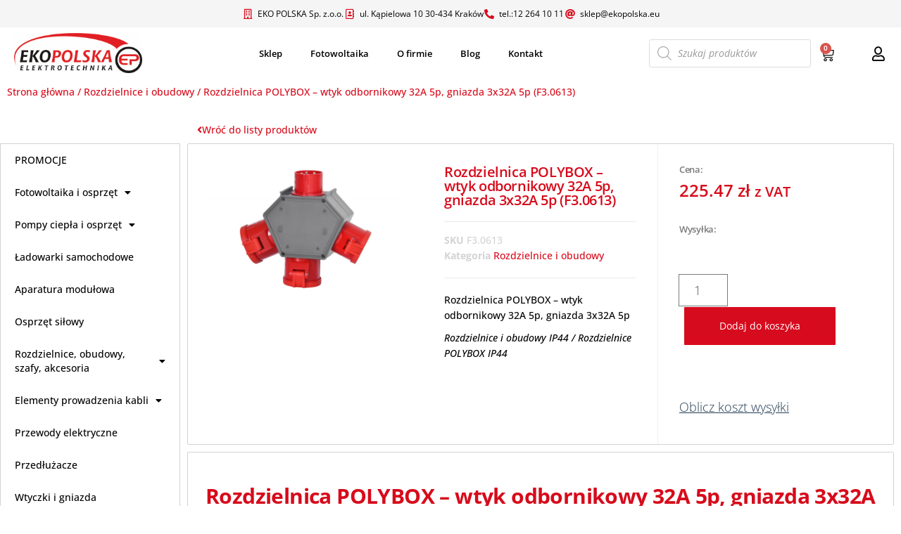

--- FILE ---
content_type: text/html; charset=UTF-8
request_url: https://oze-ekoshop.pl/produkt/rozdzielnica-polybox-wtyk-odbornikowy-32a-5p-gniazda-3x32a-5p-f3-0613/
body_size: 41361
content:
<!DOCTYPE html>
<html lang="pl-PL">
<head>
	<meta charset="UTF-8">
	<meta name="viewport" content="width=device-width, initial-scale=1.0, viewport-fit=cover" />		<meta name='robots' content='index, follow, max-image-preview:large, max-snippet:-1, max-video-preview:-1' />
	<style>img:is([sizes="auto" i], [sizes^="auto," i]) { contain-intrinsic-size: 3000px 1500px }</style>
	
<!-- Google Tag Manager for WordPress by gtm4wp.com -->
<script data-cfasync="false" data-pagespeed-no-defer>
	var gtm4wp_datalayer_name = "dataLayer";
	var dataLayer = dataLayer || [];
	const gtm4wp_use_sku_instead = false;
	const gtm4wp_currency = 'PLN';
	const gtm4wp_product_per_impression = 10;
	const gtm4wp_clear_ecommerce = false;
</script>
<!-- End Google Tag Manager for WordPress by gtm4wp.com -->
	<!-- This site is optimized with the Yoast SEO plugin v24.7 - https://yoast.com/wordpress/plugins/seo/ -->
	<title>Rozdzielnica POLYBOX - wtyk odbornikowy 32A 5p, gniazda 3x32A 5p (F3.0613) - Oze-Ekoshop</title>
	<meta name="description" content="Rozdzielnica POLYBOX - wtyk odbornikowy 32A 5p, gniazda 3x32A 5p  Rozdzielnice i obudowy IP44  / Rozdzielnice POLYBOX IP44" />
	<link rel="canonical" href="https://oze-ekoshop.pl/produkt/rozdzielnica-polybox-wtyk-odbornikowy-32a-5p-gniazda-3x32a-5p-f3-0613/" />
	<meta property="og:locale" content="pl_PL" />
	<meta property="og:type" content="article" />
	<meta property="og:title" content="Rozdzielnica POLYBOX - wtyk odbornikowy 32A 5p, gniazda 3x32A 5p (F3.0613) - Oze-Ekoshop" />
	<meta property="og:description" content="Rozdzielnica POLYBOX - wtyk odbornikowy 32A 5p, gniazda 3x32A 5p  Rozdzielnice i obudowy IP44  / Rozdzielnice POLYBOX IP44" />
	<meta property="og:url" content="https://oze-ekoshop.pl/produkt/rozdzielnica-polybox-wtyk-odbornikowy-32a-5p-gniazda-3x32a-5p-f3-0613/" />
	<meta property="og:site_name" content="Oze-Ekoshop" />
	<meta property="article:publisher" content="https://www.facebook.com/EKOPOLSKAA" />
	<meta property="article:modified_time" content="2026-01-07T01:30:13+00:00" />
	<meta property="og:image" content="https://oze-ekoshop.pl/wp-content/uploads/2023/01/2001202363ca5d12d7a59.jpeg" />
	<meta property="og:image:width" content="800" />
	<meta property="og:image:height" content="533" />
	<meta property="og:image:type" content="image/jpeg" />
	<meta name="twitter:card" content="summary_large_image" />
	<script type="application/ld+json" class="yoast-schema-graph">{"@context":"https://schema.org","@graph":[{"@type":"WebPage","@id":"https://oze-ekoshop.pl/produkt/rozdzielnica-polybox-wtyk-odbornikowy-32a-5p-gniazda-3x32a-5p-f3-0613/","url":"https://oze-ekoshop.pl/produkt/rozdzielnica-polybox-wtyk-odbornikowy-32a-5p-gniazda-3x32a-5p-f3-0613/","name":"Rozdzielnica POLYBOX - wtyk odbornikowy 32A 5p, gniazda 3x32A 5p (F3.0613) - Oze-Ekoshop","isPartOf":{"@id":"https://oze-ekoshop.pl/#website"},"primaryImageOfPage":{"@id":"https://oze-ekoshop.pl/produkt/rozdzielnica-polybox-wtyk-odbornikowy-32a-5p-gniazda-3x32a-5p-f3-0613/#primaryimage"},"image":{"@id":"https://oze-ekoshop.pl/produkt/rozdzielnica-polybox-wtyk-odbornikowy-32a-5p-gniazda-3x32a-5p-f3-0613/#primaryimage"},"thumbnailUrl":"https://oze-ekoshop.pl/wp-content/uploads/2023/01/2001202363ca5d12d7a59.jpeg","datePublished":"2023-01-20T09:21:23+00:00","dateModified":"2026-01-07T01:30:13+00:00","description":"Rozdzielnica POLYBOX - wtyk odbornikowy 32A 5p, gniazda 3x32A 5p Rozdzielnice i obudowy IP44 / Rozdzielnice POLYBOX IP44","breadcrumb":{"@id":"https://oze-ekoshop.pl/produkt/rozdzielnica-polybox-wtyk-odbornikowy-32a-5p-gniazda-3x32a-5p-f3-0613/#breadcrumb"},"inLanguage":"pl-PL","potentialAction":[{"@type":"ReadAction","target":["https://oze-ekoshop.pl/produkt/rozdzielnica-polybox-wtyk-odbornikowy-32a-5p-gniazda-3x32a-5p-f3-0613/"]}]},{"@type":"ImageObject","inLanguage":"pl-PL","@id":"https://oze-ekoshop.pl/produkt/rozdzielnica-polybox-wtyk-odbornikowy-32a-5p-gniazda-3x32a-5p-f3-0613/#primaryimage","url":"https://oze-ekoshop.pl/wp-content/uploads/2023/01/2001202363ca5d12d7a59.jpeg","contentUrl":"https://oze-ekoshop.pl/wp-content/uploads/2023/01/2001202363ca5d12d7a59.jpeg","width":800,"height":533},{"@type":"BreadcrumbList","@id":"https://oze-ekoshop.pl/produkt/rozdzielnica-polybox-wtyk-odbornikowy-32a-5p-gniazda-3x32a-5p-f3-0613/#breadcrumb","itemListElement":[{"@type":"ListItem","position":1,"name":"Strona główna","item":"https://oze-ekoshop.pl/"},{"@type":"ListItem","position":2,"name":"Sklep","item":"https://oze-ekoshop.pl/sklep/"},{"@type":"ListItem","position":3,"name":"Rozdzielnica POLYBOX &#8211; wtyk odbornikowy 32A 5p, gniazda 3x32A 5p (F3.0613)"}]},{"@type":"WebSite","@id":"https://oze-ekoshop.pl/#website","url":"https://oze-ekoshop.pl/","name":"Oze-Ekoshop","description":"Wydajne rozwiązania – zgodnie z naturą!","publisher":{"@id":"https://oze-ekoshop.pl/#organization"},"potentialAction":[{"@type":"SearchAction","target":{"@type":"EntryPoint","urlTemplate":"https://oze-ekoshop.pl/?s={search_term_string}"},"query-input":{"@type":"PropertyValueSpecification","valueRequired":true,"valueName":"search_term_string"}}],"inLanguage":"pl-PL"},{"@type":"Organization","@id":"https://oze-ekoshop.pl/#organization","name":"Oze-Ekoshop","url":"https://oze-ekoshop.pl/","logo":{"@type":"ImageObject","inLanguage":"pl-PL","@id":"https://oze-ekoshop.pl/#/schema/logo/image/","url":"https://oze-ekoshop.pl/wp-content/uploads/2025/07/ekopolskaa-logo-suninvest_300x300.png","contentUrl":"https://oze-ekoshop.pl/wp-content/uploads/2025/07/ekopolskaa-logo-suninvest_300x300.png","width":392,"height":392,"caption":"Oze-Ekoshop"},"image":{"@id":"https://oze-ekoshop.pl/#/schema/logo/image/"},"sameAs":["https://www.facebook.com/EKOPOLSKAA"]}]}</script>
	<!-- / Yoast SEO plugin. -->


<link rel='dns-prefetch' href='//www.googletagmanager.com' />
<link rel='dns-prefetch' href='//fonts.googleapis.com' />
<link href='https://fonts.gstatic.com' crossorigin rel='preconnect' />
<link rel="alternate" type="application/rss+xml" title="Oze-Ekoshop &raquo; Kanał z wpisami" href="https://oze-ekoshop.pl/feed/" />
<link rel="alternate" type="application/rss+xml" title="Oze-Ekoshop &raquo; Kanał z komentarzami" href="https://oze-ekoshop.pl/comments/feed/" />
<script type="text/javascript">
/* <![CDATA[ */
window._wpemojiSettings = {"baseUrl":"https:\/\/s.w.org\/images\/core\/emoji\/16.0.1\/72x72\/","ext":".png","svgUrl":"https:\/\/s.w.org\/images\/core\/emoji\/16.0.1\/svg\/","svgExt":".svg","source":{"concatemoji":"https:\/\/oze-ekoshop.pl\/wp-includes\/js\/wp-emoji-release.min.js?ver=e63aea430ea875de7fd16bc9b0a15988"}};
/*! This file is auto-generated */
!function(s,n){var o,i,e;function c(e){try{var t={supportTests:e,timestamp:(new Date).valueOf()};sessionStorage.setItem(o,JSON.stringify(t))}catch(e){}}function p(e,t,n){e.clearRect(0,0,e.canvas.width,e.canvas.height),e.fillText(t,0,0);var t=new Uint32Array(e.getImageData(0,0,e.canvas.width,e.canvas.height).data),a=(e.clearRect(0,0,e.canvas.width,e.canvas.height),e.fillText(n,0,0),new Uint32Array(e.getImageData(0,0,e.canvas.width,e.canvas.height).data));return t.every(function(e,t){return e===a[t]})}function u(e,t){e.clearRect(0,0,e.canvas.width,e.canvas.height),e.fillText(t,0,0);for(var n=e.getImageData(16,16,1,1),a=0;a<n.data.length;a++)if(0!==n.data[a])return!1;return!0}function f(e,t,n,a){switch(t){case"flag":return n(e,"\ud83c\udff3\ufe0f\u200d\u26a7\ufe0f","\ud83c\udff3\ufe0f\u200b\u26a7\ufe0f")?!1:!n(e,"\ud83c\udde8\ud83c\uddf6","\ud83c\udde8\u200b\ud83c\uddf6")&&!n(e,"\ud83c\udff4\udb40\udc67\udb40\udc62\udb40\udc65\udb40\udc6e\udb40\udc67\udb40\udc7f","\ud83c\udff4\u200b\udb40\udc67\u200b\udb40\udc62\u200b\udb40\udc65\u200b\udb40\udc6e\u200b\udb40\udc67\u200b\udb40\udc7f");case"emoji":return!a(e,"\ud83e\udedf")}return!1}function g(e,t,n,a){var r="undefined"!=typeof WorkerGlobalScope&&self instanceof WorkerGlobalScope?new OffscreenCanvas(300,150):s.createElement("canvas"),o=r.getContext("2d",{willReadFrequently:!0}),i=(o.textBaseline="top",o.font="600 32px Arial",{});return e.forEach(function(e){i[e]=t(o,e,n,a)}),i}function t(e){var t=s.createElement("script");t.src=e,t.defer=!0,s.head.appendChild(t)}"undefined"!=typeof Promise&&(o="wpEmojiSettingsSupports",i=["flag","emoji"],n.supports={everything:!0,everythingExceptFlag:!0},e=new Promise(function(e){s.addEventListener("DOMContentLoaded",e,{once:!0})}),new Promise(function(t){var n=function(){try{var e=JSON.parse(sessionStorage.getItem(o));if("object"==typeof e&&"number"==typeof e.timestamp&&(new Date).valueOf()<e.timestamp+604800&&"object"==typeof e.supportTests)return e.supportTests}catch(e){}return null}();if(!n){if("undefined"!=typeof Worker&&"undefined"!=typeof OffscreenCanvas&&"undefined"!=typeof URL&&URL.createObjectURL&&"undefined"!=typeof Blob)try{var e="postMessage("+g.toString()+"("+[JSON.stringify(i),f.toString(),p.toString(),u.toString()].join(",")+"));",a=new Blob([e],{type:"text/javascript"}),r=new Worker(URL.createObjectURL(a),{name:"wpTestEmojiSupports"});return void(r.onmessage=function(e){c(n=e.data),r.terminate(),t(n)})}catch(e){}c(n=g(i,f,p,u))}t(n)}).then(function(e){for(var t in e)n.supports[t]=e[t],n.supports.everything=n.supports.everything&&n.supports[t],"flag"!==t&&(n.supports.everythingExceptFlag=n.supports.everythingExceptFlag&&n.supports[t]);n.supports.everythingExceptFlag=n.supports.everythingExceptFlag&&!n.supports.flag,n.DOMReady=!1,n.readyCallback=function(){n.DOMReady=!0}}).then(function(){return e}).then(function(){var e;n.supports.everything||(n.readyCallback(),(e=n.source||{}).concatemoji?t(e.concatemoji):e.wpemoji&&e.twemoji&&(t(e.twemoji),t(e.wpemoji)))}))}((window,document),window._wpemojiSettings);
/* ]]> */
</script>
<link rel='stylesheet' id='font-awesome-css' href='https://oze-ekoshop.pl/wp-content/plugins/woocommerce-ajax-filters/berocket/assets/css/font-awesome.min.css?ver=e63aea430ea875de7fd16bc9b0a15988' type='text/css' media='all' />
<link rel='stylesheet' id='berocket_aapf_widget-style-css' href='https://oze-ekoshop.pl/wp-content/plugins/woocommerce-ajax-filters/assets/frontend/css/fullmain.min.css?ver=1.6.8.2' type='text/css' media='all' />
<style id='wp-emoji-styles-inline-css' type='text/css'>

	img.wp-smiley, img.emoji {
		display: inline !important;
		border: none !important;
		box-shadow: none !important;
		height: 1em !important;
		width: 1em !important;
		margin: 0 0.07em !important;
		vertical-align: -0.1em !important;
		background: none !important;
		padding: 0 !important;
	}
</style>
<link rel='stylesheet' id='wp-block-library-css' href='https://oze-ekoshop.pl/wp-includes/css/dist/block-library/style.min.css?ver=e63aea430ea875de7fd16bc9b0a15988' type='text/css' media='all' />
<style id='classic-theme-styles-inline-css' type='text/css'>
/*! This file is auto-generated */
.wp-block-button__link{color:#fff;background-color:#32373c;border-radius:9999px;box-shadow:none;text-decoration:none;padding:calc(.667em + 2px) calc(1.333em + 2px);font-size:1.125em}.wp-block-file__button{background:#32373c;color:#fff;text-decoration:none}
</style>
<style id='global-styles-inline-css' type='text/css'>
:root{--wp--preset--aspect-ratio--square: 1;--wp--preset--aspect-ratio--4-3: 4/3;--wp--preset--aspect-ratio--3-4: 3/4;--wp--preset--aspect-ratio--3-2: 3/2;--wp--preset--aspect-ratio--2-3: 2/3;--wp--preset--aspect-ratio--16-9: 16/9;--wp--preset--aspect-ratio--9-16: 9/16;--wp--preset--color--black: #000000;--wp--preset--color--cyan-bluish-gray: #abb8c3;--wp--preset--color--white: #ffffff;--wp--preset--color--pale-pink: #f78da7;--wp--preset--color--vivid-red: #cf2e2e;--wp--preset--color--luminous-vivid-orange: #ff6900;--wp--preset--color--luminous-vivid-amber: #fcb900;--wp--preset--color--light-green-cyan: #7bdcb5;--wp--preset--color--vivid-green-cyan: #00d084;--wp--preset--color--pale-cyan-blue: #8ed1fc;--wp--preset--color--vivid-cyan-blue: #0693e3;--wp--preset--color--vivid-purple: #9b51e0;--wp--preset--gradient--vivid-cyan-blue-to-vivid-purple: linear-gradient(135deg,rgba(6,147,227,1) 0%,rgb(155,81,224) 100%);--wp--preset--gradient--light-green-cyan-to-vivid-green-cyan: linear-gradient(135deg,rgb(122,220,180) 0%,rgb(0,208,130) 100%);--wp--preset--gradient--luminous-vivid-amber-to-luminous-vivid-orange: linear-gradient(135deg,rgba(252,185,0,1) 0%,rgba(255,105,0,1) 100%);--wp--preset--gradient--luminous-vivid-orange-to-vivid-red: linear-gradient(135deg,rgba(255,105,0,1) 0%,rgb(207,46,46) 100%);--wp--preset--gradient--very-light-gray-to-cyan-bluish-gray: linear-gradient(135deg,rgb(238,238,238) 0%,rgb(169,184,195) 100%);--wp--preset--gradient--cool-to-warm-spectrum: linear-gradient(135deg,rgb(74,234,220) 0%,rgb(151,120,209) 20%,rgb(207,42,186) 40%,rgb(238,44,130) 60%,rgb(251,105,98) 80%,rgb(254,248,76) 100%);--wp--preset--gradient--blush-light-purple: linear-gradient(135deg,rgb(255,206,236) 0%,rgb(152,150,240) 100%);--wp--preset--gradient--blush-bordeaux: linear-gradient(135deg,rgb(254,205,165) 0%,rgb(254,45,45) 50%,rgb(107,0,62) 100%);--wp--preset--gradient--luminous-dusk: linear-gradient(135deg,rgb(255,203,112) 0%,rgb(199,81,192) 50%,rgb(65,88,208) 100%);--wp--preset--gradient--pale-ocean: linear-gradient(135deg,rgb(255,245,203) 0%,rgb(182,227,212) 50%,rgb(51,167,181) 100%);--wp--preset--gradient--electric-grass: linear-gradient(135deg,rgb(202,248,128) 0%,rgb(113,206,126) 100%);--wp--preset--gradient--midnight: linear-gradient(135deg,rgb(2,3,129) 0%,rgb(40,116,252) 100%);--wp--preset--font-size--small: 13px;--wp--preset--font-size--medium: 20px;--wp--preset--font-size--large: 36px;--wp--preset--font-size--x-large: 42px;--wp--preset--font-family--inter: "Inter", sans-serif;--wp--preset--font-family--cardo: Cardo;--wp--preset--spacing--20: 0.44rem;--wp--preset--spacing--30: 0.67rem;--wp--preset--spacing--40: 1rem;--wp--preset--spacing--50: 1.5rem;--wp--preset--spacing--60: 2.25rem;--wp--preset--spacing--70: 3.38rem;--wp--preset--spacing--80: 5.06rem;--wp--preset--shadow--natural: 6px 6px 9px rgba(0, 0, 0, 0.2);--wp--preset--shadow--deep: 12px 12px 50px rgba(0, 0, 0, 0.4);--wp--preset--shadow--sharp: 6px 6px 0px rgba(0, 0, 0, 0.2);--wp--preset--shadow--outlined: 6px 6px 0px -3px rgba(255, 255, 255, 1), 6px 6px rgba(0, 0, 0, 1);--wp--preset--shadow--crisp: 6px 6px 0px rgba(0, 0, 0, 1);}:where(.is-layout-flex){gap: 0.5em;}:where(.is-layout-grid){gap: 0.5em;}body .is-layout-flex{display: flex;}.is-layout-flex{flex-wrap: wrap;align-items: center;}.is-layout-flex > :is(*, div){margin: 0;}body .is-layout-grid{display: grid;}.is-layout-grid > :is(*, div){margin: 0;}:where(.wp-block-columns.is-layout-flex){gap: 2em;}:where(.wp-block-columns.is-layout-grid){gap: 2em;}:where(.wp-block-post-template.is-layout-flex){gap: 1.25em;}:where(.wp-block-post-template.is-layout-grid){gap: 1.25em;}.has-black-color{color: var(--wp--preset--color--black) !important;}.has-cyan-bluish-gray-color{color: var(--wp--preset--color--cyan-bluish-gray) !important;}.has-white-color{color: var(--wp--preset--color--white) !important;}.has-pale-pink-color{color: var(--wp--preset--color--pale-pink) !important;}.has-vivid-red-color{color: var(--wp--preset--color--vivid-red) !important;}.has-luminous-vivid-orange-color{color: var(--wp--preset--color--luminous-vivid-orange) !important;}.has-luminous-vivid-amber-color{color: var(--wp--preset--color--luminous-vivid-amber) !important;}.has-light-green-cyan-color{color: var(--wp--preset--color--light-green-cyan) !important;}.has-vivid-green-cyan-color{color: var(--wp--preset--color--vivid-green-cyan) !important;}.has-pale-cyan-blue-color{color: var(--wp--preset--color--pale-cyan-blue) !important;}.has-vivid-cyan-blue-color{color: var(--wp--preset--color--vivid-cyan-blue) !important;}.has-vivid-purple-color{color: var(--wp--preset--color--vivid-purple) !important;}.has-black-background-color{background-color: var(--wp--preset--color--black) !important;}.has-cyan-bluish-gray-background-color{background-color: var(--wp--preset--color--cyan-bluish-gray) !important;}.has-white-background-color{background-color: var(--wp--preset--color--white) !important;}.has-pale-pink-background-color{background-color: var(--wp--preset--color--pale-pink) !important;}.has-vivid-red-background-color{background-color: var(--wp--preset--color--vivid-red) !important;}.has-luminous-vivid-orange-background-color{background-color: var(--wp--preset--color--luminous-vivid-orange) !important;}.has-luminous-vivid-amber-background-color{background-color: var(--wp--preset--color--luminous-vivid-amber) !important;}.has-light-green-cyan-background-color{background-color: var(--wp--preset--color--light-green-cyan) !important;}.has-vivid-green-cyan-background-color{background-color: var(--wp--preset--color--vivid-green-cyan) !important;}.has-pale-cyan-blue-background-color{background-color: var(--wp--preset--color--pale-cyan-blue) !important;}.has-vivid-cyan-blue-background-color{background-color: var(--wp--preset--color--vivid-cyan-blue) !important;}.has-vivid-purple-background-color{background-color: var(--wp--preset--color--vivid-purple) !important;}.has-black-border-color{border-color: var(--wp--preset--color--black) !important;}.has-cyan-bluish-gray-border-color{border-color: var(--wp--preset--color--cyan-bluish-gray) !important;}.has-white-border-color{border-color: var(--wp--preset--color--white) !important;}.has-pale-pink-border-color{border-color: var(--wp--preset--color--pale-pink) !important;}.has-vivid-red-border-color{border-color: var(--wp--preset--color--vivid-red) !important;}.has-luminous-vivid-orange-border-color{border-color: var(--wp--preset--color--luminous-vivid-orange) !important;}.has-luminous-vivid-amber-border-color{border-color: var(--wp--preset--color--luminous-vivid-amber) !important;}.has-light-green-cyan-border-color{border-color: var(--wp--preset--color--light-green-cyan) !important;}.has-vivid-green-cyan-border-color{border-color: var(--wp--preset--color--vivid-green-cyan) !important;}.has-pale-cyan-blue-border-color{border-color: var(--wp--preset--color--pale-cyan-blue) !important;}.has-vivid-cyan-blue-border-color{border-color: var(--wp--preset--color--vivid-cyan-blue) !important;}.has-vivid-purple-border-color{border-color: var(--wp--preset--color--vivid-purple) !important;}.has-vivid-cyan-blue-to-vivid-purple-gradient-background{background: var(--wp--preset--gradient--vivid-cyan-blue-to-vivid-purple) !important;}.has-light-green-cyan-to-vivid-green-cyan-gradient-background{background: var(--wp--preset--gradient--light-green-cyan-to-vivid-green-cyan) !important;}.has-luminous-vivid-amber-to-luminous-vivid-orange-gradient-background{background: var(--wp--preset--gradient--luminous-vivid-amber-to-luminous-vivid-orange) !important;}.has-luminous-vivid-orange-to-vivid-red-gradient-background{background: var(--wp--preset--gradient--luminous-vivid-orange-to-vivid-red) !important;}.has-very-light-gray-to-cyan-bluish-gray-gradient-background{background: var(--wp--preset--gradient--very-light-gray-to-cyan-bluish-gray) !important;}.has-cool-to-warm-spectrum-gradient-background{background: var(--wp--preset--gradient--cool-to-warm-spectrum) !important;}.has-blush-light-purple-gradient-background{background: var(--wp--preset--gradient--blush-light-purple) !important;}.has-blush-bordeaux-gradient-background{background: var(--wp--preset--gradient--blush-bordeaux) !important;}.has-luminous-dusk-gradient-background{background: var(--wp--preset--gradient--luminous-dusk) !important;}.has-pale-ocean-gradient-background{background: var(--wp--preset--gradient--pale-ocean) !important;}.has-electric-grass-gradient-background{background: var(--wp--preset--gradient--electric-grass) !important;}.has-midnight-gradient-background{background: var(--wp--preset--gradient--midnight) !important;}.has-small-font-size{font-size: var(--wp--preset--font-size--small) !important;}.has-medium-font-size{font-size: var(--wp--preset--font-size--medium) !important;}.has-large-font-size{font-size: var(--wp--preset--font-size--large) !important;}.has-x-large-font-size{font-size: var(--wp--preset--font-size--x-large) !important;}
:where(.wp-block-post-template.is-layout-flex){gap: 1.25em;}:where(.wp-block-post-template.is-layout-grid){gap: 1.25em;}
:where(.wp-block-columns.is-layout-flex){gap: 2em;}:where(.wp-block-columns.is-layout-grid){gap: 2em;}
:root :where(.wp-block-pullquote){font-size: 1.5em;line-height: 1.6;}
</style>
<link rel='stylesheet' id='woocommerce-layout-css' href='https://oze-ekoshop.pl/wp-content/plugins/woocommerce/assets/css/woocommerce-layout.css?ver=9.7.2' type='text/css' media='all' />
<link rel='stylesheet' id='woocommerce-smallscreen-css' href='https://oze-ekoshop.pl/wp-content/plugins/woocommerce/assets/css/woocommerce-smallscreen.css?ver=9.7.2' type='text/css' media='only screen and (max-width: 768px)' />
<link rel='stylesheet' id='woocommerce-general-css' href='https://oze-ekoshop.pl/wp-content/plugins/woocommerce/assets/css/woocommerce.css?ver=9.7.2' type='text/css' media='all' />
<style id='woocommerce-inline-inline-css' type='text/css'>
.woocommerce form .form-row .required { visibility: visible; }
</style>
<link rel='stylesheet' id='brands-styles-css' href='https://oze-ekoshop.pl/wp-content/plugins/woocommerce/assets/css/brands.css?ver=9.7.2' type='text/css' media='all' />
<link rel='stylesheet' id='dgwt-wcas-style-css' href='https://oze-ekoshop.pl/wp-content/plugins/ajax-search-for-woocommerce/assets/css/style.min.css?ver=1.30.0' type='text/css' media='all' />
<link rel='stylesheet' id='WCPAY_EXPRESS_CHECKOUT_ECE-css' href='https://oze-ekoshop.pl/wp-content/plugins/woocommerce-payments/dist/express-checkout.css?ver=9.6.0' type='text/css' media='all' />
<link rel='stylesheet' id='bootstrap-css' href='https://oze-ekoshop.pl/wp-content/themes/envo-shop/css/bootstrap.css?ver=3.3.7' type='text/css' media='all' />
<link rel='stylesheet' id='mmenu-light-css' href='https://oze-ekoshop.pl/wp-content/themes/envo-shop/css/mmenu-light.min.css?ver=1.0.2' type='text/css' media='all' />
<link rel='stylesheet' id='chld_thm_cfg_parent-css' href='https://oze-ekoshop.pl/wp-content/themes/envo-shop/style.css?ver=e63aea430ea875de7fd16bc9b0a15988' type='text/css' media='all' />
<link rel='stylesheet' id='envo-shop-fonts-css' href='https://fonts.googleapis.com/css?family=Open+Sans+Condensed%3A300%2C500%2C700&#038;subset=cyrillic%2Ccyrillic-ext%2Cgreek%2Cgreek-ext%2Clatin-ext%2Cvietnamese' type='text/css' media='all' />
<link rel='stylesheet' id='envo-shop-stylesheet-css' href='https://oze-ekoshop.pl/wp-content/themes/dream-county/style.css?ver=1.0.2' type='text/css' media='all' />
<link rel='stylesheet' id='line-awesome-css' href='https://oze-ekoshop.pl/wp-content/themes/envo-shop/css/line-awesome.min.css?ver=1.3.0' type='text/css' media='all' />
<link rel='stylesheet' id='elementor-frontend-css' href='https://oze-ekoshop.pl/wp-content/plugins/elementor/assets/css/frontend.min.css?ver=3.32.3' type='text/css' media='all' />
<link rel='stylesheet' id='widget-heading-css' href='https://oze-ekoshop.pl/wp-content/plugins/elementor/assets/css/widget-heading.min.css?ver=3.32.3' type='text/css' media='all' />
<link rel='stylesheet' id='e-popup-css' href='https://oze-ekoshop.pl/wp-content/plugins/elementor-pro/assets/css/conditionals/popup.min.css?ver=3.28.1' type='text/css' media='all' />
<link rel='stylesheet' id='widget-form-css' href='https://oze-ekoshop.pl/wp-content/plugins/elementor-pro/assets/css/widget-form.min.css?ver=3.28.1' type='text/css' media='all' />
<link rel='stylesheet' id='widget-icon-list-css' href='https://oze-ekoshop.pl/wp-content/plugins/elementor/assets/css/widget-icon-list.min.css?ver=3.32.3' type='text/css' media='all' />
<link rel='stylesheet' id='widget-image-css' href='https://oze-ekoshop.pl/wp-content/plugins/elementor/assets/css/widget-image.min.css?ver=3.32.3' type='text/css' media='all' />
<link rel='stylesheet' id='widget-nav-menu-css' href='https://oze-ekoshop.pl/wp-content/plugins/elementor-pro/assets/css/widget-nav-menu.min.css?ver=3.28.1' type='text/css' media='all' />
<link rel='stylesheet' id='widget-woocommerce-menu-cart-css' href='https://oze-ekoshop.pl/wp-content/plugins/elementor-pro/assets/css/widget-woocommerce-menu-cart.min.css?ver=3.28.1' type='text/css' media='all' />
<link rel='stylesheet' id='e-sticky-css' href='https://oze-ekoshop.pl/wp-content/plugins/elementor-pro/assets/css/modules/sticky.min.css?ver=3.28.1' type='text/css' media='all' />
<link rel='stylesheet' id='widget-image-box-css' href='https://oze-ekoshop.pl/wp-content/plugins/elementor/assets/css/widget-image-box.min.css?ver=3.32.3' type='text/css' media='all' />
<link rel='stylesheet' id='widget-social-icons-css' href='https://oze-ekoshop.pl/wp-content/plugins/elementor/assets/css/widget-social-icons.min.css?ver=3.32.3' type='text/css' media='all' />
<link rel='stylesheet' id='e-apple-webkit-css' href='https://oze-ekoshop.pl/wp-content/plugins/elementor/assets/css/conditionals/apple-webkit.min.css?ver=3.32.3' type='text/css' media='all' />
<link rel='stylesheet' id='eael-general-css' href='https://oze-ekoshop.pl/wp-content/plugins/essential-addons-for-elementor-lite/assets/front-end/css/view/general.min.css?ver=6.1.9' type='text/css' media='all' />
<link rel='stylesheet' id='eael-173-css' href='https://oze-ekoshop.pl/wp-content/uploads/essential-addons-elementor/eael-173.css?ver=1767753013' type='text/css' media='all' />
<link rel='stylesheet' id='widget-woocommerce-product-images-css' href='https://oze-ekoshop.pl/wp-content/plugins/elementor-pro/assets/css/widget-woocommerce-product-images.min.css?ver=3.28.1' type='text/css' media='all' />
<link rel='stylesheet' id='widget-woocommerce-product-meta-css' href='https://oze-ekoshop.pl/wp-content/plugins/elementor-pro/assets/css/widget-woocommerce-product-meta.min.css?ver=3.28.1' type='text/css' media='all' />
<link rel='stylesheet' id='widget-woocommerce-product-price-css' href='https://oze-ekoshop.pl/wp-content/plugins/elementor-pro/assets/css/widget-woocommerce-product-price.min.css?ver=3.28.1' type='text/css' media='all' />
<link rel='stylesheet' id='widget-woocommerce-product-add-to-cart-css' href='https://oze-ekoshop.pl/wp-content/plugins/elementor-pro/assets/css/widget-woocommerce-product-add-to-cart.min.css?ver=3.28.1' type='text/css' media='all' />
<link rel='stylesheet' id='widget-woocommerce-products-css' href='https://oze-ekoshop.pl/wp-content/plugins/elementor-pro/assets/css/widget-woocommerce-products.min.css?ver=3.28.1' type='text/css' media='all' />
<link rel='stylesheet' id='elementor-icons-css' href='https://oze-ekoshop.pl/wp-content/plugins/elementor/assets/lib/eicons/css/elementor-icons.min.css?ver=5.44.0' type='text/css' media='all' />
<style id='elementor-icons-inline-css' type='text/css'>

		.elementor-add-new-section .elementor-add-templately-promo-button{
            background-color: #5d4fff;
            background-image: url(https://oze-ekoshop.pl/wp-content/plugins/essential-addons-for-elementor-lite/assets/admin/images/templately/logo-icon.svg);
            background-repeat: no-repeat;
            background-position: center center;
            position: relative;
        }
        
		.elementor-add-new-section .elementor-add-templately-promo-button > i{
            height: 12px;
        }
        
        body .elementor-add-new-section .elementor-add-section-area-button {
            margin-left: 0;
        }

		.elementor-add-new-section .elementor-add-templately-promo-button{
            background-color: #5d4fff;
            background-image: url(https://oze-ekoshop.pl/wp-content/plugins/essential-addons-for-elementor-lite/assets/admin/images/templately/logo-icon.svg);
            background-repeat: no-repeat;
            background-position: center center;
            position: relative;
        }
        
		.elementor-add-new-section .elementor-add-templately-promo-button > i{
            height: 12px;
        }
        
        body .elementor-add-new-section .elementor-add-section-area-button {
            margin-left: 0;
        }
</style>
<link rel='stylesheet' id='elementor-post-8-css' href='https://oze-ekoshop.pl/wp-content/uploads/elementor/css/post-8.css?ver=1768269625' type='text/css' media='all' />
<link rel='stylesheet' id='elementor-post-2916-css' href='https://oze-ekoshop.pl/wp-content/uploads/elementor/css/post-2916.css?ver=1768269626' type='text/css' media='all' />
<link rel='stylesheet' id='elementor-post-2904-css' href='https://oze-ekoshop.pl/wp-content/uploads/elementor/css/post-2904.css?ver=1768269626' type='text/css' media='all' />
<link rel='stylesheet' id='elementor-post-54-css' href='https://oze-ekoshop.pl/wp-content/uploads/elementor/css/post-54.css?ver=1768269626' type='text/css' media='all' />
<link rel='stylesheet' id='elementor-post-60-css' href='https://oze-ekoshop.pl/wp-content/uploads/elementor/css/post-60.css?ver=1768269626' type='text/css' media='all' />
<link rel='stylesheet' id='elementor-post-173-css' href='https://oze-ekoshop.pl/wp-content/uploads/elementor/css/post-173.css?ver=1768269691' type='text/css' media='all' />
<link rel='stylesheet' id='flexible-shipping-free-shipping-css' href='https://oze-ekoshop.pl/wp-content/plugins/flexible-shipping/assets/dist/css/free-shipping.css?ver=6.1.1.2' type='text/css' media='all' />
<link rel='stylesheet' id='newsletter-css' href='https://oze-ekoshop.pl/wp-content/plugins/newsletter/style.css?ver=8.7.5' type='text/css' media='all' />
<link rel='stylesheet' id='pcsfe-grid-css' href='https://oze-ekoshop.pl/wp-content/plugins/woo-category-slider-for-elementor/asset/css/grid.css?ver=e63aea430ea875de7fd16bc9b0a15988' type='text/css' media='all' />
<link rel='stylesheet' id='owl-carousel-css' href='https://oze-ekoshop.pl/wp-content/plugins/woo-category-slider-for-elementor/asset/css/owl.carousel.css?ver=e63aea430ea875de7fd16bc9b0a15988' type='text/css' media='all' />
<link rel='stylesheet' id='pcsfe-style-css' href='https://oze-ekoshop.pl/wp-content/plugins/woo-category-slider-for-elementor/asset/css/style.css?ver=e63aea430ea875de7fd16bc9b0a15988' type='text/css' media='all' />
<link rel='stylesheet' id='elementor-gf-local-roboto-css' href='https://oze-ekoshop.pl/wp-content/uploads/elementor/google-fonts/css/roboto.css?ver=1742901666' type='text/css' media='all' />
<link rel='stylesheet' id='elementor-gf-local-robotoslab-css' href='https://oze-ekoshop.pl/wp-content/uploads/elementor/google-fonts/css/robotoslab.css?ver=1742901667' type='text/css' media='all' />
<link rel='stylesheet' id='elementor-gf-local-opensans-css' href='https://oze-ekoshop.pl/wp-content/uploads/elementor/google-fonts/css/opensans.css?ver=1742901671' type='text/css' media='all' />
<link rel='stylesheet' id='elementor-icons-shared-0-css' href='https://oze-ekoshop.pl/wp-content/plugins/elementor/assets/lib/font-awesome/css/fontawesome.min.css?ver=5.15.3' type='text/css' media='all' />
<link rel='stylesheet' id='elementor-icons-fa-regular-css' href='https://oze-ekoshop.pl/wp-content/plugins/elementor/assets/lib/font-awesome/css/regular.min.css?ver=5.15.3' type='text/css' media='all' />
<link rel='stylesheet' id='elementor-icons-fa-solid-css' href='https://oze-ekoshop.pl/wp-content/plugins/elementor/assets/lib/font-awesome/css/solid.min.css?ver=5.15.3' type='text/css' media='all' />
<link rel='stylesheet' id='elementor-icons-fa-brands-css' href='https://oze-ekoshop.pl/wp-content/plugins/elementor/assets/lib/font-awesome/css/brands.min.css?ver=5.15.3' type='text/css' media='all' />
<script type="text/javascript" src="https://oze-ekoshop.pl/wp-includes/js/jquery/jquery.min.js?ver=3.7.1" id="jquery-core-js"></script>
<script type="text/javascript" src="https://oze-ekoshop.pl/wp-includes/js/jquery/jquery-migrate.min.js?ver=3.4.1" id="jquery-migrate-js"></script>
<script type="text/javascript" src="https://oze-ekoshop.pl/wp-content/plugins/woocommerce/assets/js/jquery-blockui/jquery.blockUI.min.js?ver=2.7.0-wc.9.7.2" id="jquery-blockui-js" data-wp-strategy="defer"></script>
<script type="text/javascript" id="wc-add-to-cart-js-extra">
/* <![CDATA[ */
var wc_add_to_cart_params = {"ajax_url":"\/wp-admin\/admin-ajax.php","wc_ajax_url":"\/?wc-ajax=%%endpoint%%","i18n_view_cart":"Zobacz koszyk","cart_url":"https:\/\/oze-ekoshop.pl\/koszyk\/","is_cart":"","cart_redirect_after_add":"no"};
/* ]]> */
</script>
<script type="text/javascript" src="https://oze-ekoshop.pl/wp-content/plugins/woocommerce/assets/js/frontend/add-to-cart.min.js?ver=9.7.2" id="wc-add-to-cart-js" defer="defer" data-wp-strategy="defer"></script>
<script type="text/javascript" src="https://oze-ekoshop.pl/wp-content/plugins/woocommerce/assets/js/flexslider/jquery.flexslider.min.js?ver=2.7.2-wc.9.7.2" id="flexslider-js" defer="defer" data-wp-strategy="defer"></script>
<script type="text/javascript" id="wc-single-product-js-extra">
/* <![CDATA[ */
var wc_single_product_params = {"i18n_required_rating_text":"Prosz\u0119 wybra\u0107 ocen\u0119","i18n_rating_options":["1 z 5 gwiazdek","2 z 5 gwiazdek","3 z 5 gwiazdek","4 z 5 gwiazdek","5 z 5 gwiazdek"],"i18n_product_gallery_trigger_text":"Wy\u015bwietl pe\u0142noekranow\u0105 galeri\u0119 obrazk\u00f3w","review_rating_required":"yes","flexslider":{"rtl":false,"animation":"slide","smoothHeight":true,"directionNav":false,"controlNav":"thumbnails","slideshow":false,"animationSpeed":500,"animationLoop":false,"allowOneSlide":false},"zoom_enabled":"","zoom_options":[],"photoswipe_enabled":"","photoswipe_options":{"shareEl":false,"closeOnScroll":false,"history":false,"hideAnimationDuration":0,"showAnimationDuration":0},"flexslider_enabled":"1"};
/* ]]> */
</script>
<script type="text/javascript" src="https://oze-ekoshop.pl/wp-content/plugins/woocommerce/assets/js/frontend/single-product.min.js?ver=9.7.2" id="wc-single-product-js" defer="defer" data-wp-strategy="defer"></script>
<script type="text/javascript" src="https://oze-ekoshop.pl/wp-content/plugins/woocommerce/assets/js/js-cookie/js.cookie.min.js?ver=2.1.4-wc.9.7.2" id="js-cookie-js" data-wp-strategy="defer"></script>
<script type="text/javascript" id="WCPAY_ASSETS-js-extra">
/* <![CDATA[ */
var wcpayAssets = {"url":"https:\/\/oze-ekoshop.pl\/wp-content\/plugins\/woocommerce-payments\/dist\/"};
/* ]]> */
</script>

<!-- Fragment znacznika Google (gtag.js) dodany przez Site Kit -->
<!-- Fragment Google Analytics dodany przez Site Kit -->
<script type="text/javascript" src="https://www.googletagmanager.com/gtag/js?id=GT-TBB9VZ62" id="google_gtagjs-js" async></script>
<script type="text/javascript" id="google_gtagjs-js-after">
/* <![CDATA[ */
window.dataLayer = window.dataLayer || [];function gtag(){dataLayer.push(arguments);}
gtag("set","linker",{"domains":["oze-ekoshop.pl"]});
gtag("js", new Date());
gtag("set", "developer_id.dZTNiMT", true);
gtag("config", "GT-TBB9VZ62");
 window._googlesitekit = window._googlesitekit || {}; window._googlesitekit.throttledEvents = []; window._googlesitekit.gtagEvent = (name, data) => { var key = JSON.stringify( { name, data } ); if ( !! window._googlesitekit.throttledEvents[ key ] ) { return; } window._googlesitekit.throttledEvents[ key ] = true; setTimeout( () => { delete window._googlesitekit.throttledEvents[ key ]; }, 5 ); gtag( "event", name, { ...data, event_source: "site-kit" } ); }; 
/* ]]> */
</script>
<link rel="https://api.w.org/" href="https://oze-ekoshop.pl/wp-json/" /><link rel="alternate" title="JSON" type="application/json" href="https://oze-ekoshop.pl/wp-json/wp/v2/product/4529" /><link rel="EditURI" type="application/rsd+xml" title="RSD" href="https://oze-ekoshop.pl/xmlrpc.php?rsd" />

<link rel='shortlink' href='https://oze-ekoshop.pl/?p=4529' />
<link rel="alternate" title="oEmbed (JSON)" type="application/json+oembed" href="https://oze-ekoshop.pl/wp-json/oembed/1.0/embed?url=https%3A%2F%2Foze-ekoshop.pl%2Fprodukt%2Frozdzielnica-polybox-wtyk-odbornikowy-32a-5p-gniazda-3x32a-5p-f3-0613%2F" />
<link rel="alternate" title="oEmbed (XML)" type="text/xml+oembed" href="https://oze-ekoshop.pl/wp-json/oembed/1.0/embed?url=https%3A%2F%2Foze-ekoshop.pl%2Fprodukt%2Frozdzielnica-polybox-wtyk-odbornikowy-32a-5p-gniazda-3x32a-5p-f3-0613%2F&#038;format=xml" />
<meta name="generator" content="Site Kit by Google 1.170.0" /><style></style>
<!-- Google Tag Manager for WordPress by gtm4wp.com -->
<!-- GTM Container placement set to automatic -->
<script data-cfasync="false" data-pagespeed-no-defer type="text/javascript">
	var dataLayer_content = {"pagePostType":"product","pagePostType2":"single-product","pagePostAuthor":"a.liszowski","productRatingCounts":[],"productAverageRating":0,"productReviewCount":0,"productType":"simple","productIsVariable":0};
	dataLayer.push( dataLayer_content );
</script>
<script data-cfasync="false">
(function(w,d,s,l,i){w[l]=w[l]||[];w[l].push({'gtm.start':
new Date().getTime(),event:'gtm.js'});var f=d.getElementsByTagName(s)[0],
j=d.createElement(s),dl=l!='dataLayer'?'&l='+l:'';j.async=true;j.src=
'//www.googletagmanager.com/gtm.js?id='+i+dl;f.parentNode.insertBefore(j,f);
})(window,document,'script','dataLayer','GTM-M6KFMMD');
</script>
<!-- End Google Tag Manager for WordPress by gtm4wp.com -->		<style>
			.dgwt-wcas-ico-magnifier,.dgwt-wcas-ico-magnifier-handler{max-width:20px}.dgwt-wcas-search-wrapp{max-width:900px}		</style>
			<noscript><style>.woocommerce-product-gallery{ opacity: 1 !important; }</style></noscript>
	
<!-- Znaczniki meta Google AdSense dodane przez Site Kit -->
<meta name="google-adsense-platform-account" content="ca-host-pub-2644536267352236">
<meta name="google-adsense-platform-domain" content="sitekit.withgoogle.com">
<!-- Zakończ dodawanie meta znaczników Google AdSense przez Site Kit -->
<meta name="generator" content="Elementor 3.32.3; settings: css_print_method-external, google_font-enabled, font_display-auto">
<style type="text/css">.recentcomments a{display:inline !important;padding:0 !important;margin:0 !important;}</style>			<script  type="text/javascript">
				!function(f,b,e,v,n,t,s){if(f.fbq)return;n=f.fbq=function(){n.callMethod?
					n.callMethod.apply(n,arguments):n.queue.push(arguments)};if(!f._fbq)f._fbq=n;
					n.push=n;n.loaded=!0;n.version='2.0';n.queue=[];t=b.createElement(e);t.async=!0;
					t.src=v;s=b.getElementsByTagName(e)[0];s.parentNode.insertBefore(t,s)}(window,
					document,'script','https://connect.facebook.net/en_US/fbevents.js');
			</script>
			<!-- WooCommerce Facebook Integration Begin -->
			<script  type="text/javascript">

				fbq('init', '336112721369705', {}, {
    "agent": "woocommerce-9.7.2-3.4.4"
});

				fbq( 'track', 'PageView', {
    "source": "woocommerce",
    "version": "9.7.2",
    "pluginVersion": "3.4.4"
} );

				document.addEventListener( 'DOMContentLoaded', function() {
					// Insert placeholder for events injected when a product is added to the cart through AJAX.
					document.body.insertAdjacentHTML( 'beforeend', '<div class=\"wc-facebook-pixel-event-placeholder\"></div>' );
				}, false );

			</script>
			<!-- WooCommerce Facebook Integration End -->
						<style>
				.e-con.e-parent:nth-of-type(n+4):not(.e-lazyloaded):not(.e-no-lazyload),
				.e-con.e-parent:nth-of-type(n+4):not(.e-lazyloaded):not(.e-no-lazyload) * {
					background-image: none !important;
				}
				@media screen and (max-height: 1024px) {
					.e-con.e-parent:nth-of-type(n+3):not(.e-lazyloaded):not(.e-no-lazyload),
					.e-con.e-parent:nth-of-type(n+3):not(.e-lazyloaded):not(.e-no-lazyload) * {
						background-image: none !important;
					}
				}
				@media screen and (max-height: 640px) {
					.e-con.e-parent:nth-of-type(n+2):not(.e-lazyloaded):not(.e-no-lazyload),
					.e-con.e-parent:nth-of-type(n+2):not(.e-lazyloaded):not(.e-no-lazyload) * {
						background-image: none !important;
					}
				}
			</style>
			            <style type="text/css" id="envo-shop-header-css">
            	
                                .site-title a, 
                    .site-title, 
                    .site-description {
                        color: #54595f;
                    }
            	
            </style>
            <style class='wp-fonts-local' type='text/css'>
@font-face{font-family:Inter;font-style:normal;font-weight:300 900;font-display:fallback;src:url('https://oze-ekoshop.pl/wp-content/plugins/woocommerce/assets/fonts/Inter-VariableFont_slnt,wght.woff2') format('woff2');font-stretch:normal;}
@font-face{font-family:Cardo;font-style:normal;font-weight:400;font-display:fallback;src:url('https://oze-ekoshop.pl/wp-content/plugins/woocommerce/assets/fonts/cardo_normal_400.woff2') format('woff2');}
</style>
<link rel="icon" href="https://oze-ekoshop.pl/wp-content/uploads/2020/08/cropped-favicon-32x32.png" sizes="32x32" />
<link rel="icon" href="https://oze-ekoshop.pl/wp-content/uploads/2020/08/cropped-favicon-192x192.png" sizes="192x192" />
<link rel="apple-touch-icon" href="https://oze-ekoshop.pl/wp-content/uploads/2020/08/cropped-favicon-180x180.png" />
<meta name="msapplication-TileImage" content="https://oze-ekoshop.pl/wp-content/uploads/2020/08/cropped-favicon-270x270.png" />
		<style type="text/css" id="wp-custom-css">
			.wcps-items-category.element-1597136488792 {
	font-family: open sans;
}
.wcps-items-price.element-1597136502865 {
font-family: open sans;
}
.elementor-6 .elementor-element.elementor-element-732cb7c .woocommerce ul.products li.product .onsale {
    display: none;
}
.elementor-6 .elementor-element.elementor-element-732cb7c .eael-product-grid .woocommerce li.product .button.add_to_cart_button {
    display: none;
}
.elementor-element.elementor-products-grid ul.products li.product a.woocommerce-loop-product__link {
    display: inline-grid;
}
.elementor-6 .elementor-element.elementor-element-583221e.elementor-wc-products ul.products li.product .button, .elementor-238 .elementor-element.elementor-element-07464b4.elementor-wc-products ul.products li.product .button {
    display: none;
}
.elementor-6 .elementor-element.elementor-element-c4301b9.elementor-wc-products ul.products li.product .button {
    display: none;
}
h5{
	font-family: open sans;
	color: #494c4f;
}
.woocommerce .woocommerce-widget-layered-nav-list .woocommerce-widget-layered-nav-list__item {
    font-family: open sans;
		font-size: 15px;
    color: #494c4f;
}
.woocommerce .select2-container--default .select2-selection--single .select2-selection__rendered {
    font-family: open sans;
    font-size: 15px;
}
.select2-container--default .select2-results__option--highlighted[aria-selected], .select2-container--default .select2-results__option--highlighted[data-selected] {
    background-color: #D70B1B;
    color: #fff;
    font-family: open sans;
    font-size: 15px;
}
h3{
	color: #D70B1B;
	font-family: open sans;
}
.woocommerce div.product .stock {
    color: #D70B1B;
		font-family: open sans;
		font-size: 20px!important;
		font-weight: 600;
}
button.single_add_to_cart_button.button.alt {
    border-radius: 2px;
    background-color: #D70B1B;
    color: white!important;
    padding: 15px 30px;
}
.elementor-173 .elementor-element.elementor-element-faef914 .cart button {
    font-family: "Open Sans", Sans-serif;
    color: #7A7A7A;
    transition: all 0.2s;
    margin-left: 6px;
    border-radius: 2px;
}
button.single_add_to_cart_button.button.alt:hover{
    border-radius: 2px;
    background-color: black;
    color: white!important;
    padding: 15px 30px;
}
.woocommerce div.product.elementor .quantity .qty {
    vertical-align: top;
    margin-right: 0;
    padding: 22px 2px;
		font-family: open sans;
}
.single-product div.product form.cart .plus {
    margin-right: 10px;
    display: none;
}
.single-product div.product form.cart .plus, .single-product div.product form.cart .minus {
    display: none;
}
.elementor-238 .elementor-element.elementor-element-5bf6508.elementor-wc-products ul.products li.product .button {
    display: none;
}
.elementor-222 .elementor-element.elementor-element-2a9a8c99.elementor-wc-products ul.products li.product .button, .elementor-226 .elementor-element.elementor-element-794915fc.elementor-wc-products ul.products li.product .button, .elementor-256 .elementor-element.elementor-element-ca8d407.elementor-wc-products ul.products li.product .button, .elementor-153 .elementor-element.elementor-element-49cc750.elementor-wc-products ul.products li.product .button {
	display:none;
}
.woocommerce .woocommerce-ordering select {
    vertical-align: top;
    font-family: open sans;
    font-size: 15px;
		color:#D70B1B;
		border-color: #D70B1B;
}
.woocommerce .woocommerce-result-count {
    margin: 0 0 1em;
    font-family: open sans;
    font-size: 15px;
		color:#D70B1B;
}
.woocommerce-MyAccount-navigation li {
    font-family: open sans;
    font-size: 15px;
}
.woocommerce-account .woocommerce-MyAccount-content {
    font-family: open sans;
    font-size: 15px;
}
.btn-default, input[type="submit"], input#submit, button, a.comment-reply-link, .woocommerce #respond input#submit, .woocommerce a.button, .woocommerce button.button, .woocommerce input.button, .woocommerce #respond input#submit.alt, .woocommerce a.button.alt, .woocommerce button.button.alt, .woocommerce input.button.alt {
    border-radius: 3px;
    padding: 16px 50px;
    color: white;
		background-color: #d70b1e;
    font-family: open sans;
    font-size: 14px;
}
.btn-default:hover, input[type="submit"]:hover, input#submit:hover, button:hover, a.comment-reply-link:hover, .woocommerce #respond input#submit:hover, .woocommerce a.button:hover, .woocommerce button.button:hover, .woocommerce input.button:hover, .woocommerce #respond input#submit.alt:hover, .woocommerce a.button.alt:hover, .woocommerce button.button.alt:hover, .woocommerce input.button.alt:hover {
    border-radius: 3px;
    padding: 16px 50px;
    color: white;
		background-color: black;
    font-family: open sans;
    font-size: 14px;
}
a.woocommerce-Button.button {
    color: white!important;
}
h2{
font-family: open sans;
color: #D70B1B;
}
.woocommerce form.checkout_coupon, .woocommerce form.login, .woocommerce form.register {
    font-family: open sans;
    border-radius: 2px;
		color:black;
}
.woocommerce-privacy-policy-text {
    font-size: 15px;
}
.elementor-element.elementor-element-2b0a37e.elementor-widget.elementor-widget-wc-elements{
	color:black;
}
.price_label {
    font-family: open sans;
    font-size: 15px;
}
.woocommerce-message {
    border-top-color: #d70b1e;
    font-family: open sans;
    font-size: 15px;
}
.woocommerce-info, .woocommerce-message {
    padding: 10px 20px 10px 20px;
}
.woocommerce-info::before, .woocommerce-message::before {
    display: none;
}
.woocommerce-error::before, .woocommerce-info::before, .woocommerce-message::before {
    left: 18.5em;
}
.woocommerce table.shop_table {
    font-family: open sans;
		font-size: 14px!important;
}
.woocommerce-cart-form .coupon #coupon_code {
    width: 44%;
    max-width: 50%;
    padding: 12px;
    border-radius: 2px;
}
a.checkout-button.button.alt.wc-forward, a.checkout-button.button.alt.wc-forward:hover {
    color: white;
}
.woocommerce {
    font-family: open sans;
}
.eael-woo-checkout .woocommerce .woocommerce-info {
    background-color: #fafafa;
    color: #D70B1B;
}
.woocommerce-form-coupon-toggle {
    display: none;
}
.woocommerce form .form-row label {
    line-height: 2;
    font-size: 14px;
}
.woocommerce form .form-row input.input-text, .woocommerce form .form-row textarea {
    font-size: 14px;
}
.eael-woo-checkout .woocommerce .woocommerce-error::before, .eael-woo-checkout .woocommerce .woocommerce-info::before, .eael-woo-checkout .woocommerce .woocommerce-message::before {
    color: black;
}
.woocommerce-info {
    border-top-color: #D70B1B;
}
.woocommerce div.product form.cart {
    border-color: white;
}
.layout-105 .element-1597136502865{
	font-weight: 700;
}

.elementor-508 .elementor-element.elementor-element-37a7441.elementor-wc-products ul.products li.product .button, .elementor-508 .elementor-element.elementor-element-1a939e9.elementor-wc-products ul.products li.product .button {
	display:none;
}

.woocommerce-mini-cart__empty-message {
    font-family: open sans;
}
.woocommerce ul.products li.product:after, .woocommerce-page ul.products li.product:after {
    width: 0px;
}
.woocommerce-notices-wrapper {
    width: 600px;
    /* align-items: center; */
    margin-left: auto;
    margin-right: auto;
}
.woocommerce-message {
    border: none;
}
img.attachment-woocommerce_thumbnail.size-woocommerce_thumbnail{
-webkit-transition: all 1s ease; -moz-transition: all 1s ease; -o-transition: all 1s ease;
}
img.attachment-woocommerce_thumbnail.size-woocommerce_thumbnail:hover{
-o-transition: all 0.6s;
-moz-transition: all 0.6s;
-webkit-transition: all 0.6s;
-moz-transform: scale(1.1);
-o-transform: scale(1.1);
-webkit-transform: scale(1.1);
}
.elementor-widget-woocommerce-products.elementor-wc-products ul.products li.product .button {
    display: none;
}
#add_payment_method table.cart img, .woocommerce-cart table.cart img, .woocommerce-checkout table.cart img {
    width: 100px;
}
.woocommerce #respond input#submit.disabled, .woocommerce #respond input#submit:disabled, .woocommerce #respond input#submit:disabled[disabled], .woocommerce a.button.disabled, .woocommerce a.button:disabled, .woocommerce a.button:disabled[disabled], .woocommerce button.button.disabled, .woocommerce button.button:disabled, .woocommerce button.button:disabled[disabled], .woocommerce input.button.disabled, .woocommerce input.button:disabled, .woocommerce input.button:disabled[disabled] {
    color: white;
}
.jet-mobile-menu__toggle {
    margin: auto;
}
.um input[type=submit].um-button, .um input[type=submit].um-button:focus, .um a.um-button, .um a.um-button.um-disabled:hover, .um a.um-button.um-disabled:focus, .um a.um-button.um-disabled:active {
    background: #D70B1B;
    border-radius: 2px;
}
.elementor-column.elementor-col-50.elementor-inner-column.elementor-element.elementor-element-bce7d94 {
    font-family: open sans;
}
.elementor-column.elementor-col-50.elementor-inner-column.elementor-element.elementor-element-d380769 {
    font-family: open sans;
}

@media only screen and (max-width: 600px) {

.woocommerce-error, .woocommerce-info, .woocommerce-message {
    padding: 8px;
}
	
}		</style>
		</head>
<body class="wp-singular product-template-default single single-product postid-4529 wp-theme-envo-shop wp-child-theme-dream-county theme-envo-shop woocommerce woocommerce-page woocommerce-no-js elementor-default elementor-template-full-width elementor-kit-8 elementor-page-173">
<a class="skip-link screen-reader-text" href="#site-content">Przejdź do treści</a>
<!-- GTM Container placement set to automatic -->
<!-- Google Tag Manager (noscript) -->
				<noscript><iframe src="https://www.googletagmanager.com/ns.html?id=GTM-M6KFMMD" height="0" width="0" style="display:none;visibility:hidden" aria-hidden="true"></iframe></noscript>
<!-- End Google Tag Manager (noscript) -->		<div data-elementor-type="header" data-elementor-id="54" class="elementor elementor-54 elementor-location-header" data-elementor-post-type="elementor_library">
					<section class="elementor-section elementor-top-section elementor-element elementor-element-8971cb0 elementor-section-stretched elementor-hidden-phone elementor-section-boxed elementor-section-height-default elementor-section-height-default" data-id="8971cb0" data-element_type="section" data-settings="{&quot;background_background&quot;:&quot;classic&quot;,&quot;stretch_section&quot;:&quot;section-stretched&quot;}">
						<div class="elementor-container elementor-column-gap-default">
					<div class="elementor-column elementor-col-100 elementor-top-column elementor-element elementor-element-ab40ea3" data-id="ab40ea3" data-element_type="column">
			<div class="elementor-widget-wrap elementor-element-populated">
						<div class="elementor-element elementor-element-7140628 elementor-icon-list--layout-inline elementor-align-center elementor-list-item-link-full_width elementor-widget elementor-widget-icon-list" data-id="7140628" data-element_type="widget" data-widget_type="icon-list.default">
				<div class="elementor-widget-container">
							<ul class="elementor-icon-list-items elementor-inline-items">
							<li class="elementor-icon-list-item elementor-inline-item">
											<span class="elementor-icon-list-icon">
							<i aria-hidden="true" class="far fa-building"></i>						</span>
										<span class="elementor-icon-list-text">EKO POLSKA Sp. z.o.o.</span>
									</li>
								<li class="elementor-icon-list-item elementor-inline-item">
											<span class="elementor-icon-list-icon">
							<i aria-hidden="true" class="far fa-address-book"></i>						</span>
										<span class="elementor-icon-list-text">ul. Kąpielowa 10 30-434 Kraków</span>
									</li>
								<li class="elementor-icon-list-item elementor-inline-item">
											<a href="tel:122641011">

												<span class="elementor-icon-list-icon">
							<i aria-hidden="true" class="fas fa-phone-alt"></i>						</span>
										<span class="elementor-icon-list-text">tel.:12 264 10 11</span>
											</a>
									</li>
								<li class="elementor-icon-list-item elementor-inline-item">
											<a href="mailto:sklep@ekopolska.eu">

												<span class="elementor-icon-list-icon">
							<i aria-hidden="true" class="fas fa-at"></i>						</span>
										<span class="elementor-icon-list-text">sklep@ekopolska.eu</span>
											</a>
									</li>
						</ul>
						</div>
				</div>
					</div>
		</div>
					</div>
		</section>
				<section class="elementor-section elementor-top-section elementor-element elementor-element-990204e elementor-section-boxed elementor-section-height-default elementor-section-height-default" data-id="990204e" data-element_type="section" data-settings="{&quot;background_background&quot;:&quot;classic&quot;,&quot;sticky&quot;:&quot;top&quot;,&quot;sticky_on&quot;:[&quot;desktop&quot;,&quot;tablet&quot;,&quot;mobile&quot;],&quot;sticky_offset&quot;:0,&quot;sticky_effects_offset&quot;:0,&quot;sticky_anchor_link_offset&quot;:0}">
						<div class="elementor-container elementor-column-gap-default">
					<div class="elementor-column elementor-col-100 elementor-top-column elementor-element elementor-element-73dcbb9" data-id="73dcbb9" data-element_type="column">
			<div class="elementor-widget-wrap elementor-element-populated">
						<div class="elementor-element elementor-element-d2f5c88 elementor-widget__width-initial elementor-widget-tablet__width-initial elementor-widget-mobile__width-initial elementor-widget elementor-widget-image" data-id="d2f5c88" data-element_type="widget" data-widget_type="image.default">
				<div class="elementor-widget-container">
																<a href="https://oze-ekoshop.pl/">
							<img fetchpriority="high" width="1024" height="323" src="https://oze-ekoshop.pl/wp-content/uploads/2020/08/1Obszar-roboczy-1synergy-1024x323.png" class="attachment-large size-large wp-image-558" alt="EkoPolska Kraków logo" srcset="https://oze-ekoshop.pl/wp-content/uploads/2020/08/1Obszar-roboczy-1synergy-1024x323.png 1024w, https://oze-ekoshop.pl/wp-content/uploads/2020/08/1Obszar-roboczy-1synergy-600x189.png 600w, https://oze-ekoshop.pl/wp-content/uploads/2020/08/1Obszar-roboczy-1synergy-300x95.png 300w, https://oze-ekoshop.pl/wp-content/uploads/2020/08/1Obszar-roboczy-1synergy-768x242.png 768w, https://oze-ekoshop.pl/wp-content/uploads/2020/08/1Obszar-roboczy-1synergy-1536x484.png 1536w, https://oze-ekoshop.pl/wp-content/uploads/2020/08/1Obszar-roboczy-1synergy.png 2000w" sizes="(max-width: 1024px) 100vw, 1024px" />								</a>
															</div>
				</div>
				<div class="elementor-element elementor-element-59e7ff8 elementor-nav-menu__align-center elementor-nav-menu--stretch elementor-widget__width-initial elementor-widget-tablet__width-initial elementor-widget-mobile__width-initial elementor-nav-menu--dropdown-tablet elementor-nav-menu__text-align-aside elementor-nav-menu--toggle elementor-nav-menu--burger elementor-widget elementor-widget-nav-menu" data-id="59e7ff8" data-element_type="widget" data-settings="{&quot;full_width&quot;:&quot;stretch&quot;,&quot;layout&quot;:&quot;horizontal&quot;,&quot;submenu_icon&quot;:{&quot;value&quot;:&quot;&lt;i class=\&quot;fas fa-caret-down\&quot;&gt;&lt;\/i&gt;&quot;,&quot;library&quot;:&quot;fa-solid&quot;},&quot;toggle&quot;:&quot;burger&quot;}" data-widget_type="nav-menu.default">
				<div class="elementor-widget-container">
								<nav aria-label="Menu" class="elementor-nav-menu--main elementor-nav-menu__container elementor-nav-menu--layout-horizontal e--pointer-none">
				<ul id="menu-1-59e7ff8" class="elementor-nav-menu"><li class="menu-item menu-item-type-post_type menu-item-object-page current_page_parent menu-item-910"><a href="https://oze-ekoshop.pl/sklep/" class="elementor-item">Sklep</a></li>
<li class="menu-item menu-item-type-post_type menu-item-object-page menu-item-852"><a href="https://oze-ekoshop.pl/fotowoltaika/" class="elementor-item">Fotowoltaika</a></li>
<li class="menu-item menu-item-type-post_type menu-item-object-page menu-item-853"><a href="https://oze-ekoshop.pl/o-firmie/" class="elementor-item">O firmie</a></li>
<li class="menu-item menu-item-type-post_type menu-item-object-page menu-item-854"><a href="https://oze-ekoshop.pl/blog/" class="elementor-item">Blog</a></li>
<li class="menu-item menu-item-type-post_type menu-item-object-page menu-item-861"><a href="https://oze-ekoshop.pl/kontakt/" class="elementor-item">Kontakt</a></li>
</ul>			</nav>
					<div class="elementor-menu-toggle" role="button" tabindex="0" aria-label="Menu Toggle" aria-expanded="false">
			<i aria-hidden="true" role="presentation" class="elementor-menu-toggle__icon--open eicon-menu-bar"></i><i aria-hidden="true" role="presentation" class="elementor-menu-toggle__icon--close eicon-close"></i>		</div>
					<nav class="elementor-nav-menu--dropdown elementor-nav-menu__container" aria-hidden="true">
				<ul id="menu-2-59e7ff8" class="elementor-nav-menu"><li class="menu-item menu-item-type-post_type menu-item-object-page current_page_parent menu-item-910"><a href="https://oze-ekoshop.pl/sklep/" class="elementor-item" tabindex="-1">Sklep</a></li>
<li class="menu-item menu-item-type-post_type menu-item-object-page menu-item-852"><a href="https://oze-ekoshop.pl/fotowoltaika/" class="elementor-item" tabindex="-1">Fotowoltaika</a></li>
<li class="menu-item menu-item-type-post_type menu-item-object-page menu-item-853"><a href="https://oze-ekoshop.pl/o-firmie/" class="elementor-item" tabindex="-1">O firmie</a></li>
<li class="menu-item menu-item-type-post_type menu-item-object-page menu-item-854"><a href="https://oze-ekoshop.pl/blog/" class="elementor-item" tabindex="-1">Blog</a></li>
<li class="menu-item menu-item-type-post_type menu-item-object-page menu-item-861"><a href="https://oze-ekoshop.pl/kontakt/" class="elementor-item" tabindex="-1">Kontakt</a></li>
</ul>			</nav>
						</div>
				</div>
				<div class="elementor-element elementor-element-b5d464d elementor-widget__width-initial elementor-widget-tablet__width-initial elementor-widget-mobile__width-initial elementor-widget elementor-widget-shortcode" data-id="b5d464d" data-element_type="widget" data-widget_type="shortcode.default">
				<div class="elementor-widget-container">
							<div class="elementor-shortcode"><div  class="dgwt-wcas-search-wrapp dgwt-wcas-is-detail-box dgwt-wcas-no-submit woocommerce dgwt-wcas-style-solaris js-dgwt-wcas-layout-icon-flexible dgwt-wcas-layout-icon-flexible js-dgwt-wcas-mobile-overlay-enabled">
							<svg class="dgwt-wcas-loader-circular dgwt-wcas-icon-preloader" viewBox="25 25 50 50">
					<circle class="dgwt-wcas-loader-circular-path" cx="50" cy="50" r="20" fill="none"
						 stroke-miterlimit="10"/>
				</svg>
						<a href="#"  class="dgwt-wcas-search-icon js-dgwt-wcas-search-icon-handler">				<svg class="dgwt-wcas-ico-magnifier-handler" xmlns="http://www.w3.org/2000/svg"
					 xmlns:xlink="http://www.w3.org/1999/xlink" x="0px" y="0px"
					 viewBox="0 0 51.539 51.361" xml:space="preserve">
		             <path 						 d="M51.539,49.356L37.247,35.065c3.273-3.74,5.272-8.623,5.272-13.983c0-11.742-9.518-21.26-21.26-21.26 S0,9.339,0,21.082s9.518,21.26,21.26,21.26c5.361,0,10.244-1.999,13.983-5.272l14.292,14.292L51.539,49.356z M2.835,21.082 c0-10.176,8.249-18.425,18.425-18.425s18.425,8.249,18.425,18.425S31.436,39.507,21.26,39.507S2.835,31.258,2.835,21.082z"/>
				</svg>
				</a>
		<div class="dgwt-wcas-search-icon-arrow"></div>
		<form class="dgwt-wcas-search-form" role="search" action="https://oze-ekoshop.pl/" method="get">
		<div class="dgwt-wcas-sf-wrapp">
							<svg class="dgwt-wcas-ico-magnifier" xmlns="http://www.w3.org/2000/svg"
					 xmlns:xlink="http://www.w3.org/1999/xlink" x="0px" y="0px"
					 viewBox="0 0 51.539 51.361" xml:space="preserve">
		             <path 						 d="M51.539,49.356L37.247,35.065c3.273-3.74,5.272-8.623,5.272-13.983c0-11.742-9.518-21.26-21.26-21.26 S0,9.339,0,21.082s9.518,21.26,21.26,21.26c5.361,0,10.244-1.999,13.983-5.272l14.292,14.292L51.539,49.356z M2.835,21.082 c0-10.176,8.249-18.425,18.425-18.425s18.425,8.249,18.425,18.425S31.436,39.507,21.26,39.507S2.835,31.258,2.835,21.082z"/>
				</svg>
							<label class="screen-reader-text"
				   for="dgwt-wcas-search-input-1">Wyszukiwarka produktów</label>

			<input id="dgwt-wcas-search-input-1"
				   type="search"
				   class="dgwt-wcas-search-input"
				   name="s"
				   value=""
				   placeholder="Szukaj produktów"
				   autocomplete="off"
							/>
			<div class="dgwt-wcas-preloader"></div>

			<div class="dgwt-wcas-voice-search"></div>

			
			<input type="hidden" name="post_type" value="product"/>
			<input type="hidden" name="dgwt_wcas" value="1"/>

			
					</div>
	</form>
</div>
</div>
						</div>
				</div>
				<div class="elementor-element elementor-element-a9c48fa elementor-widget__width-initial elementor-widget-tablet__width-initial elementor-widget-mobile__width-initial toggle-icon--cart-medium elementor-menu-cart--items-indicator-bubble elementor-menu-cart--cart-type-side-cart elementor-menu-cart--show-remove-button-yes elementor-widget elementor-widget-woocommerce-menu-cart" data-id="a9c48fa" data-element_type="widget" data-settings="{&quot;cart_type&quot;:&quot;side-cart&quot;,&quot;open_cart&quot;:&quot;click&quot;,&quot;automatically_open_cart&quot;:&quot;no&quot;}" data-widget_type="woocommerce-menu-cart.default">
				<div class="elementor-widget-container">
							<div class="elementor-menu-cart__wrapper">
							<div class="elementor-menu-cart__toggle_wrapper">
					<div class="elementor-menu-cart__container elementor-lightbox" aria-hidden="true">
						<div class="elementor-menu-cart__main" aria-hidden="true">
									<div class="elementor-menu-cart__close-button">
					</div>
									<div class="widget_shopping_cart_content">
															</div>
						</div>
					</div>
							<div class="elementor-menu-cart__toggle elementor-button-wrapper">
			<a id="elementor-menu-cart__toggle_button" href="#" class="elementor-menu-cart__toggle_button elementor-button elementor-size-sm" aria-expanded="false">
				<span class="elementor-button-text"><span class="woocommerce-Price-amount amount"><bdi>0.00&nbsp;<span class="woocommerce-Price-currencySymbol">&#122;&#322;</span></bdi></span></span>
				<span class="elementor-button-icon">
					<span class="elementor-button-icon-qty" data-counter="0">0</span>
					<i class="eicon-cart-medium"></i>					<span class="elementor-screen-only">Wózek</span>
				</span>
			</a>
		</div>
						</div>
					</div> <!-- close elementor-menu-cart__wrapper -->
						</div>
				</div>
				<div class="elementor-element elementor-element-20c75ff elementor-widget__width-initial elementor-widget-tablet__width-initial elementor-widget-mobile__width-initial elementor-view-default elementor-widget elementor-widget-icon" data-id="20c75ff" data-element_type="widget" data-widget_type="icon.default">
				<div class="elementor-widget-container">
							<div class="elementor-icon-wrapper">
			<a class="elementor-icon" href="https://oze-ekoshop.pl/moje-konto">
			<i aria-hidden="true" class="far fa-user"></i>			</a>
		</div>
						</div>
				</div>
					</div>
		</div>
					</div>
		</section>
				</div>
		<div class="woocommerce-notices-wrapper"></div>		<div data-elementor-type="product" data-elementor-id="173" class="elementor elementor-173 elementor-location-single post-4529 product type-product status-publish has-post-thumbnail product_cat-rozdzielnice-i-obudowy first instock taxable shipping-taxable purchasable product-type-simple product" data-elementor-post-type="elementor_library">
					<section class="elementor-section elementor-top-section elementor-element elementor-element-c37c742 elementor-section-boxed elementor-section-height-default elementor-section-height-default" data-id="c37c742" data-element_type="section">
						<div class="elementor-container elementor-column-gap-default">
					<div class="elementor-column elementor-col-50 elementor-top-column elementor-element elementor-element-4b79d74" data-id="4b79d74" data-element_type="column">
			<div class="elementor-widget-wrap elementor-element-populated">
						<div class="elementor-element elementor-element-78d17cf2 elementor-widget elementor-widget-woocommerce-breadcrumb" data-id="78d17cf2" data-element_type="widget" data-widget_type="woocommerce-breadcrumb.default">
				<div class="elementor-widget-container">
					<nav class="woocommerce-breadcrumb" aria-label="Breadcrumb"><a href="https://oze-ekoshop.pl">Strona główna</a>&nbsp;&#47;&nbsp;<a href="https://oze-ekoshop.pl/kategoria/rozdzielnice-i-obudowy/">Rozdzielnice i obudowy</a>&nbsp;&#47;&nbsp;Rozdzielnica POLYBOX &#8211; wtyk odbornikowy 32A 5p, gniazda 3x32A 5p (F3.0613)</nav>				</div>
				</div>
					</div>
		</div>
				<div class="elementor-column elementor-col-50 elementor-top-column elementor-element elementor-element-5fd31ec" data-id="5fd31ec" data-element_type="column">
			<div class="elementor-widget-wrap">
							</div>
		</div>
					</div>
		</section>
				<section class="elementor-section elementor-top-section elementor-element elementor-element-4b9cbed elementor-section-boxed elementor-section-height-default elementor-section-height-default" data-id="4b9cbed" data-element_type="section">
						<div class="elementor-container elementor-column-gap-default">
					<div class="elementor-column elementor-col-50 elementor-top-column elementor-element elementor-element-2ec2b2a elementor-hidden-tablet elementor-hidden-phone" data-id="2ec2b2a" data-element_type="column">
			<div class="elementor-widget-wrap">
							</div>
		</div>
				<div class="elementor-column elementor-col-50 elementor-top-column elementor-element elementor-element-4d99b05" data-id="4d99b05" data-element_type="column">
			<div class="elementor-widget-wrap elementor-element-populated">
						<div class="elementor-element elementor-element-89cd17b elementor-align-left elementor-widget elementor-widget-button" data-id="89cd17b" data-element_type="widget" data-widget_type="button.default">
				<div class="elementor-widget-container">
									<div class="elementor-button-wrapper">
					<a class="elementor-button elementor-button-link elementor-size-sm" href="https://oze-ekoshop.pl/sklep/">
						<span class="elementor-button-content-wrapper">
						<span class="elementor-button-icon">
				<i aria-hidden="true" class="fas fa-angle-left"></i>			</span>
									<span class="elementor-button-text">Wróć do listy produktów</span>
					</span>
					</a>
				</div>
								</div>
				</div>
					</div>
		</div>
					</div>
		</section>
				<section class="elementor-section elementor-top-section elementor-element elementor-element-1468c856 elementor-section-boxed elementor-section-height-default elementor-section-height-default" data-id="1468c856" data-element_type="section">
						<div class="elementor-container elementor-column-gap-default">
					<div class="elementor-column elementor-col-50 elementor-top-column elementor-element elementor-element-164c6e0a elementor-hidden-tablet elementor-hidden-phone" data-id="164c6e0a" data-element_type="column">
			<div class="elementor-widget-wrap elementor-element-populated">
						<div class="elementor-element elementor-element-9e37dc6 elementor-hidden-phone elementor-nav-menu--dropdown-tablet elementor-nav-menu__text-align-aside elementor-widget elementor-widget-nav-menu" data-id="9e37dc6" data-element_type="widget" data-settings="{&quot;layout&quot;:&quot;vertical&quot;,&quot;submenu_icon&quot;:{&quot;value&quot;:&quot;&lt;i class=\&quot;fas fa-caret-down\&quot;&gt;&lt;\/i&gt;&quot;,&quot;library&quot;:&quot;fa-solid&quot;}}" data-widget_type="nav-menu.default">
				<div class="elementor-widget-container">
								<nav aria-label="Menu" class="elementor-nav-menu--main elementor-nav-menu__container elementor-nav-menu--layout-vertical e--pointer-none">
				<ul id="menu-1-9e37dc6" class="elementor-nav-menu sm-vertical"><li class="menu-item menu-item-type-taxonomy menu-item-object-product_cat menu-item-10330"><a href="https://oze-ekoshop.pl/kategoria/promocje/" class="elementor-item">PROMOCJE</a></li>
<li class="menu-item menu-item-type-taxonomy menu-item-object-product_cat menu-item-has-children menu-item-9855"><a href="https://oze-ekoshop.pl/kategoria/fotowoltaika-i-osprzet/" class="elementor-item">Fotowoltaika i osprzęt</a>
<ul class="sub-menu elementor-nav-menu--dropdown">
	<li class="menu-item menu-item-type-taxonomy menu-item-object-product_cat menu-item-has-children menu-item-29"><a href="https://oze-ekoshop.pl/kategoria/fotowoltaika-i-osprzet/falowniki/" class="elementor-sub-item">Falowniki</a>
	<ul class="sub-menu elementor-nav-menu--dropdown">
		<li class="menu-item menu-item-type-taxonomy menu-item-object-product_cat menu-item-3315"><a href="https://oze-ekoshop.pl/kategoria/fotowoltaika-i-osprzet/falowniki/falowniki-hybrydowe-inwertery-hybrydy/" class="elementor-sub-item">Hybrydowe</a></li>
		<li class="menu-item menu-item-type-taxonomy menu-item-object-product_cat menu-item-3031"><a href="https://oze-ekoshop.pl/kategoria/fotowoltaika-i-osprzet/falowniki/akcesoria-do-inwerterow/" class="elementor-sub-item">Akcesoria do inwerterów</a></li>
	</ul>
</li>
	<li class="menu-item menu-item-type-taxonomy menu-item-object-product_cat menu-item-has-children menu-item-3580"><a href="https://oze-ekoshop.pl/kategoria/fotowoltaika-i-osprzet/magazyn-energii-do-fotowoltaiki/" class="elementor-sub-item">Magazyny Energii</a>
	<ul class="sub-menu elementor-nav-menu--dropdown">
		<li class="menu-item menu-item-type-taxonomy menu-item-object-product_cat menu-item-3025"><a href="https://oze-ekoshop.pl/kategoria/akcesoria-instalacyjne/" class="elementor-sub-item">Osprzęt magazynów energii</a></li>
	</ul>
</li>
	<li class="menu-item menu-item-type-taxonomy menu-item-object-product_cat menu-item-31"><a href="https://oze-ekoshop.pl/kategoria/fotowoltaika-i-osprzet/panele-fotowoltaiczne/" class="elementor-sub-item">Panele fotowoltaiczne</a></li>
	<li class="menu-item menu-item-type-taxonomy menu-item-object-product_cat menu-item-has-children menu-item-3004"><a href="https://oze-ekoshop.pl/kategoria/fotowoltaika-i-osprzet/zabezpieczenie-instalacji/" class="elementor-sub-item">Zabezpieczenie instalacji</a>
	<ul class="sub-menu elementor-nav-menu--dropdown">
		<li class="menu-item menu-item-type-taxonomy menu-item-object-product_cat menu-item-3005"><a href="https://oze-ekoshop.pl/kategoria/fotowoltaika-i-osprzet/zabezpieczenie-instalacji/kontrolki-faz/" class="elementor-sub-item">Kontrolki faz</a></li>
		<li class="menu-item menu-item-type-taxonomy menu-item-object-product_cat menu-item-3006"><a href="https://oze-ekoshop.pl/kategoria/fotowoltaika-i-osprzet/zabezpieczenie-instalacji/listwy-wyrownujace-potencjal/" class="elementor-sub-item">Listwy wyrównujące potencjał</a></li>
		<li class="menu-item menu-item-type-taxonomy menu-item-object-product_cat menu-item-3007"><a href="https://oze-ekoshop.pl/kategoria/fotowoltaika-i-osprzet/zabezpieczenie-instalacji/ograniczniki-przepiec/" class="elementor-sub-item">Ograniczniki przepięć</a></li>
		<li class="menu-item menu-item-type-taxonomy menu-item-object-product_cat menu-item-3008"><a href="https://oze-ekoshop.pl/kategoria/fotowoltaika-i-osprzet/zabezpieczenie-instalacji/podstawy-bezpiecznikowe/" class="elementor-sub-item">Podstawy bezpiecznikowe</a></li>
		<li class="menu-item menu-item-type-taxonomy menu-item-object-product_cat menu-item-3009"><a href="https://oze-ekoshop.pl/kategoria/fotowoltaika-i-osprzet/zabezpieczenie-instalacji/przyciski-przeciwpozarowe/" class="elementor-sub-item">Przyciski przeciwpożarowe</a></li>
		<li class="menu-item menu-item-type-taxonomy menu-item-object-product_cat menu-item-has-children menu-item-3010"><a href="https://oze-ekoshop.pl/kategoria/fotowoltaika-i-osprzet/zabezpieczenie-instalacji/rozdzielnie-elektryczne/" class="elementor-sub-item">Rozdzielnie elektryczne</a>
		<ul class="sub-menu elementor-nav-menu--dropdown">
			<li class="menu-item menu-item-type-taxonomy menu-item-object-product_cat menu-item-3011"><a href="https://oze-ekoshop.pl/kategoria/fotowoltaika-i-osprzet/zabezpieczenie-instalacji/rozdzielnie-elektryczne/zestawy/" class="elementor-sub-item">Zestawy</a></li>
		</ul>
</li>
		<li class="menu-item menu-item-type-taxonomy menu-item-object-product_cat menu-item-3012"><a href="https://oze-ekoshop.pl/kategoria/fotowoltaika-i-osprzet/zabezpieczenie-instalacji/rozlaczniki/" class="elementor-sub-item">Rozłączniki</a></li>
		<li class="menu-item menu-item-type-taxonomy menu-item-object-product_cat menu-item-3013"><a href="https://oze-ekoshop.pl/kategoria/fotowoltaika-i-osprzet/zabezpieczenie-instalacji/uziomy-skladane/" class="elementor-sub-item">Uziomy składane</a></li>
		<li class="menu-item menu-item-type-taxonomy menu-item-object-product_cat menu-item-3014"><a href="https://oze-ekoshop.pl/kategoria/fotowoltaika-i-osprzet/zabezpieczenie-instalacji/wkladki-topikowe-bezpieczniki/" class="elementor-sub-item">Wkładki topikowe/bezpieczniki</a></li>
		<li class="menu-item menu-item-type-taxonomy menu-item-object-product_cat menu-item-3015"><a href="https://oze-ekoshop.pl/kategoria/fotowoltaika-i-osprzet/zabezpieczenie-instalacji/wylaczniki-nadpradowe/" class="elementor-sub-item">Wyłączniki nadprądowe</a></li>
		<li class="menu-item menu-item-type-taxonomy menu-item-object-product_cat menu-item-3016"><a href="https://oze-ekoshop.pl/kategoria/fotowoltaika-i-osprzet/zabezpieczenie-instalacji/wylaczniki-przeciwpozarowe/" class="elementor-sub-item">Wyłączniki przeciwpożarowe</a></li>
		<li class="menu-item menu-item-type-taxonomy menu-item-object-product_cat menu-item-3017"><a href="https://oze-ekoshop.pl/kategoria/fotowoltaika-i-osprzet/zabezpieczenie-instalacji/wylaczniki-roznicowopradowe/" class="elementor-sub-item">Wyłączniki różnicowoprądowe</a></li>
	</ul>
</li>
	<li class="menu-item menu-item-type-taxonomy menu-item-object-product_cat menu-item-has-children menu-item-3026"><a href="https://oze-ekoshop.pl/kategoria/fotowoltaika-i-osprzet/przewody-i-kable/" class="elementor-sub-item">Przewody i kable solarne, do fotowoltaiki</a>
	<ul class="sub-menu elementor-nav-menu--dropdown">
		<li class="menu-item menu-item-type-taxonomy menu-item-object-product_cat menu-item-3027"><a href="https://oze-ekoshop.pl/kategoria/fotowoltaika-i-osprzet/przewody-i-kable/peszle/" class="elementor-sub-item">Peszle</a></li>
		<li class="menu-item menu-item-type-taxonomy menu-item-object-product_cat menu-item-3028"><a href="https://oze-ekoshop.pl/kategoria/fotowoltaika-i-osprzet/przewody-i-kable/zlacza-mc4/" class="elementor-sub-item">Złącza MC4</a></li>
	</ul>
</li>
	<li class="menu-item menu-item-type-taxonomy menu-item-object-product_cat menu-item-3019"><a href="https://oze-ekoshop.pl/kategoria/fotowoltaika-i-osprzet/osprzet-montazowy/blacha-trapezowa/" class="elementor-sub-item">Blacha trapezowa</a></li>
	<li class="menu-item menu-item-type-taxonomy menu-item-object-product_cat menu-item-3020"><a href="https://oze-ekoshop.pl/kategoria/fotowoltaika-i-osprzet/osprzet-montazowy/blacha-z-rabkiem-blaszanym/" class="elementor-sub-item">Blacha z rąbkiem blaszanym</a></li>
	<li class="menu-item menu-item-type-taxonomy menu-item-object-product_cat menu-item-3023"><a href="https://oze-ekoshop.pl/kategoria/fotowoltaika-i-osprzet/osprzet-montazowy/dach-plaski-konstrukcja-balastowa/" class="elementor-sub-item">Konstrukcja balastowa dachów płaskich</a></li>
	<li class="menu-item menu-item-type-taxonomy menu-item-object-product_cat menu-item-9619"><a href="https://oze-ekoshop.pl/kategoria/fotowoltaika-i-osprzet/osprzet-montazowy/" class="elementor-sub-item">Osprzęt montażowy</a></li>
</ul>
</li>
<li class="menu-item menu-item-type-taxonomy menu-item-object-product_cat menu-item-has-children menu-item-9856"><a href="https://oze-ekoshop.pl/kategoria/pompy-ciepla-i-osprzet/" class="elementor-item">Pompy ciepła i osprzęt</a>
<ul class="sub-menu elementor-nav-menu--dropdown">
	<li class="menu-item menu-item-type-taxonomy menu-item-object-product_cat menu-item-3241"><a href="https://oze-ekoshop.pl/kategoria/pompy-ciepla/" class="elementor-sub-item">Pompy ciepła</a></li>
	<li class="menu-item menu-item-type-taxonomy menu-item-object-product_cat menu-item-3378"><a href="https://oze-ekoshop.pl/kategoria/zbiorniki-buforowe/" class="elementor-sub-item">Zbiorniki buforowe</a></li>
	<li class="menu-item menu-item-type-taxonomy menu-item-object-product_cat menu-item-3386"><a href="https://oze-ekoshop.pl/kategoria/bojlery-zbiorniki-c-w-u/" class="elementor-sub-item">Bojlery &#8211; Zbiorniki C.W.U.</a></li>
</ul>
</li>
<li class="menu-item menu-item-type-taxonomy menu-item-object-product_cat menu-item-3029"><a href="https://oze-ekoshop.pl/kategoria/ladowarki-samochodowe/" class="elementor-item">Ładowarki samochodowe</a></li>
<li class="menu-item menu-item-type-taxonomy menu-item-object-product_cat menu-item-9870"><a href="https://oze-ekoshop.pl/kategoria/aparatura-modulowa/" class="elementor-item">Aparatura modułowa</a></li>
<li class="menu-item menu-item-type-taxonomy menu-item-object-product_cat menu-item-9614"><a href="https://oze-ekoshop.pl/kategoria/osprzet-silowy/" class="elementor-item">Osprzęt siłowy</a></li>
<li class="menu-item menu-item-type-taxonomy menu-item-object-product_cat current-product-ancestor current-menu-parent current-product-parent menu-item-has-children menu-item-9625"><a href="https://oze-ekoshop.pl/kategoria/rozdzielnice-i-obudowy/" class="elementor-item">Rozdzielnice, obudowy, szafy, akcesoria</a>
<ul class="sub-menu elementor-nav-menu--dropdown">
	<li class="menu-item menu-item-type-taxonomy menu-item-object-product_cat menu-item-9615"><a href="https://oze-ekoshop.pl/kategoria/rozdzielnice-i-obudowy/szafy/" class="elementor-sub-item">Rozdzielnice i obudowy &#8211; szafy</a></li>
	<li class="menu-item menu-item-type-taxonomy menu-item-object-product_cat menu-item-9626"><a href="https://oze-ekoshop.pl/kategoria/rozdzielnice-i-obudowy/akcesoria-do-rozdzielnic/" class="elementor-sub-item">Akcesoria do rozdzielnic</a></li>
	<li class="menu-item menu-item-type-taxonomy menu-item-object-product_cat menu-item-9612"><a href="https://oze-ekoshop.pl/kategoria/rozdzielnice-i-obudowy/bloki-rozdzielcze-i-listwy-zaciskowe/" class="elementor-sub-item">Bloki rozdzielcze i listwy zaciskowe</a></li>
</ul>
</li>
<li class="menu-item menu-item-type-taxonomy menu-item-object-product_cat menu-item-has-children menu-item-9864"><a href="https://oze-ekoshop.pl/kategoria/elementy-prowadzenia-kabli/" class="elementor-item">Elementy prowadzenia kabli</a>
<ul class="sub-menu elementor-nav-menu--dropdown">
	<li class="menu-item menu-item-type-taxonomy menu-item-object-product_cat menu-item-9869"><a href="https://oze-ekoshop.pl/kategoria/elementy-prowadzenia-kabli/rury-i-pcv/" class="elementor-sub-item">Rury i PCV</a></li>
	<li class="menu-item menu-item-type-taxonomy menu-item-object-product_cat menu-item-9622"><a href="https://oze-ekoshop.pl/kategoria/elementy-prowadzenia-kabli/techniki-zamocowan/" class="elementor-sub-item">Techniki zamocowań</a></li>
	<li class="menu-item menu-item-type-taxonomy menu-item-object-product_cat menu-item-9865"><a href="https://oze-ekoshop.pl/kategoria/elementy-prowadzenia-kabli/dlawice/" class="elementor-sub-item">Dławice do kabli i przewodów</a></li>
	<li class="menu-item menu-item-type-taxonomy menu-item-object-product_cat menu-item-9868"><a href="https://oze-ekoshop.pl/kategoria/elementy-prowadzenia-kabli/puszki/" class="elementor-sub-item">Puszki</a></li>
	<li class="menu-item menu-item-type-taxonomy menu-item-object-product_cat menu-item-9866"><a href="https://oze-ekoshop.pl/kategoria/elementy-prowadzenia-kabli/folia-kablowa/" class="elementor-sub-item">Folia kablowa</a></li>
	<li class="menu-item menu-item-type-taxonomy menu-item-object-product_cat menu-item-9867"><a href="https://oze-ekoshop.pl/kategoria/elementy-prowadzenia-kabli/kanaly-grzebieniowe/" class="elementor-sub-item">Kanały grzebieniowe</a></li>
	<li class="menu-item menu-item-type-taxonomy menu-item-object-product_cat menu-item-9620"><a href="https://oze-ekoshop.pl/kategoria/elementy-prowadzenia-kabli/studzienki-i-skrzynki/" class="elementor-sub-item">Studzienki i skrzynki</a></li>
</ul>
</li>
<li class="menu-item menu-item-type-taxonomy menu-item-object-product_cat menu-item-9632"><a href="https://oze-ekoshop.pl/kategoria/przewody/" class="elementor-item">Przewody elektryczne</a></li>
<li class="menu-item menu-item-type-taxonomy menu-item-object-product_cat menu-item-9611"><a href="https://oze-ekoshop.pl/kategoria/przedluzacze/" class="elementor-item">Przedłużacze</a></li>
<li class="menu-item menu-item-type-taxonomy menu-item-object-product_cat menu-item-9623"><a href="https://oze-ekoshop.pl/kategoria/wtyczki-i-gniazda/" class="elementor-item">Wtyczki i gniazda</a></li>
<li class="menu-item menu-item-type-taxonomy menu-item-object-product_cat menu-item-9630"><a href="https://oze-ekoshop.pl/kategoria/odgromy/" class="elementor-item">Odgromy</a></li>
<li class="menu-item menu-item-type-taxonomy menu-item-object-product_cat menu-item-9631"><a href="https://oze-ekoshop.pl/kategoria/oprawki-oswietleniowe/" class="elementor-item">Oprawki oświetleniowe</a></li>
</ul>			</nav>
						<nav class="elementor-nav-menu--dropdown elementor-nav-menu__container" aria-hidden="true">
				<ul id="menu-2-9e37dc6" class="elementor-nav-menu sm-vertical"><li class="menu-item menu-item-type-taxonomy menu-item-object-product_cat menu-item-10330"><a href="https://oze-ekoshop.pl/kategoria/promocje/" class="elementor-item" tabindex="-1">PROMOCJE</a></li>
<li class="menu-item menu-item-type-taxonomy menu-item-object-product_cat menu-item-has-children menu-item-9855"><a href="https://oze-ekoshop.pl/kategoria/fotowoltaika-i-osprzet/" class="elementor-item" tabindex="-1">Fotowoltaika i osprzęt</a>
<ul class="sub-menu elementor-nav-menu--dropdown">
	<li class="menu-item menu-item-type-taxonomy menu-item-object-product_cat menu-item-has-children menu-item-29"><a href="https://oze-ekoshop.pl/kategoria/fotowoltaika-i-osprzet/falowniki/" class="elementor-sub-item" tabindex="-1">Falowniki</a>
	<ul class="sub-menu elementor-nav-menu--dropdown">
		<li class="menu-item menu-item-type-taxonomy menu-item-object-product_cat menu-item-3315"><a href="https://oze-ekoshop.pl/kategoria/fotowoltaika-i-osprzet/falowniki/falowniki-hybrydowe-inwertery-hybrydy/" class="elementor-sub-item" tabindex="-1">Hybrydowe</a></li>
		<li class="menu-item menu-item-type-taxonomy menu-item-object-product_cat menu-item-3031"><a href="https://oze-ekoshop.pl/kategoria/fotowoltaika-i-osprzet/falowniki/akcesoria-do-inwerterow/" class="elementor-sub-item" tabindex="-1">Akcesoria do inwerterów</a></li>
	</ul>
</li>
	<li class="menu-item menu-item-type-taxonomy menu-item-object-product_cat menu-item-has-children menu-item-3580"><a href="https://oze-ekoshop.pl/kategoria/fotowoltaika-i-osprzet/magazyn-energii-do-fotowoltaiki/" class="elementor-sub-item" tabindex="-1">Magazyny Energii</a>
	<ul class="sub-menu elementor-nav-menu--dropdown">
		<li class="menu-item menu-item-type-taxonomy menu-item-object-product_cat menu-item-3025"><a href="https://oze-ekoshop.pl/kategoria/akcesoria-instalacyjne/" class="elementor-sub-item" tabindex="-1">Osprzęt magazynów energii</a></li>
	</ul>
</li>
	<li class="menu-item menu-item-type-taxonomy menu-item-object-product_cat menu-item-31"><a href="https://oze-ekoshop.pl/kategoria/fotowoltaika-i-osprzet/panele-fotowoltaiczne/" class="elementor-sub-item" tabindex="-1">Panele fotowoltaiczne</a></li>
	<li class="menu-item menu-item-type-taxonomy menu-item-object-product_cat menu-item-has-children menu-item-3004"><a href="https://oze-ekoshop.pl/kategoria/fotowoltaika-i-osprzet/zabezpieczenie-instalacji/" class="elementor-sub-item" tabindex="-1">Zabezpieczenie instalacji</a>
	<ul class="sub-menu elementor-nav-menu--dropdown">
		<li class="menu-item menu-item-type-taxonomy menu-item-object-product_cat menu-item-3005"><a href="https://oze-ekoshop.pl/kategoria/fotowoltaika-i-osprzet/zabezpieczenie-instalacji/kontrolki-faz/" class="elementor-sub-item" tabindex="-1">Kontrolki faz</a></li>
		<li class="menu-item menu-item-type-taxonomy menu-item-object-product_cat menu-item-3006"><a href="https://oze-ekoshop.pl/kategoria/fotowoltaika-i-osprzet/zabezpieczenie-instalacji/listwy-wyrownujace-potencjal/" class="elementor-sub-item" tabindex="-1">Listwy wyrównujące potencjał</a></li>
		<li class="menu-item menu-item-type-taxonomy menu-item-object-product_cat menu-item-3007"><a href="https://oze-ekoshop.pl/kategoria/fotowoltaika-i-osprzet/zabezpieczenie-instalacji/ograniczniki-przepiec/" class="elementor-sub-item" tabindex="-1">Ograniczniki przepięć</a></li>
		<li class="menu-item menu-item-type-taxonomy menu-item-object-product_cat menu-item-3008"><a href="https://oze-ekoshop.pl/kategoria/fotowoltaika-i-osprzet/zabezpieczenie-instalacji/podstawy-bezpiecznikowe/" class="elementor-sub-item" tabindex="-1">Podstawy bezpiecznikowe</a></li>
		<li class="menu-item menu-item-type-taxonomy menu-item-object-product_cat menu-item-3009"><a href="https://oze-ekoshop.pl/kategoria/fotowoltaika-i-osprzet/zabezpieczenie-instalacji/przyciski-przeciwpozarowe/" class="elementor-sub-item" tabindex="-1">Przyciski przeciwpożarowe</a></li>
		<li class="menu-item menu-item-type-taxonomy menu-item-object-product_cat menu-item-has-children menu-item-3010"><a href="https://oze-ekoshop.pl/kategoria/fotowoltaika-i-osprzet/zabezpieczenie-instalacji/rozdzielnie-elektryczne/" class="elementor-sub-item" tabindex="-1">Rozdzielnie elektryczne</a>
		<ul class="sub-menu elementor-nav-menu--dropdown">
			<li class="menu-item menu-item-type-taxonomy menu-item-object-product_cat menu-item-3011"><a href="https://oze-ekoshop.pl/kategoria/fotowoltaika-i-osprzet/zabezpieczenie-instalacji/rozdzielnie-elektryczne/zestawy/" class="elementor-sub-item" tabindex="-1">Zestawy</a></li>
		</ul>
</li>
		<li class="menu-item menu-item-type-taxonomy menu-item-object-product_cat menu-item-3012"><a href="https://oze-ekoshop.pl/kategoria/fotowoltaika-i-osprzet/zabezpieczenie-instalacji/rozlaczniki/" class="elementor-sub-item" tabindex="-1">Rozłączniki</a></li>
		<li class="menu-item menu-item-type-taxonomy menu-item-object-product_cat menu-item-3013"><a href="https://oze-ekoshop.pl/kategoria/fotowoltaika-i-osprzet/zabezpieczenie-instalacji/uziomy-skladane/" class="elementor-sub-item" tabindex="-1">Uziomy składane</a></li>
		<li class="menu-item menu-item-type-taxonomy menu-item-object-product_cat menu-item-3014"><a href="https://oze-ekoshop.pl/kategoria/fotowoltaika-i-osprzet/zabezpieczenie-instalacji/wkladki-topikowe-bezpieczniki/" class="elementor-sub-item" tabindex="-1">Wkładki topikowe/bezpieczniki</a></li>
		<li class="menu-item menu-item-type-taxonomy menu-item-object-product_cat menu-item-3015"><a href="https://oze-ekoshop.pl/kategoria/fotowoltaika-i-osprzet/zabezpieczenie-instalacji/wylaczniki-nadpradowe/" class="elementor-sub-item" tabindex="-1">Wyłączniki nadprądowe</a></li>
		<li class="menu-item menu-item-type-taxonomy menu-item-object-product_cat menu-item-3016"><a href="https://oze-ekoshop.pl/kategoria/fotowoltaika-i-osprzet/zabezpieczenie-instalacji/wylaczniki-przeciwpozarowe/" class="elementor-sub-item" tabindex="-1">Wyłączniki przeciwpożarowe</a></li>
		<li class="menu-item menu-item-type-taxonomy menu-item-object-product_cat menu-item-3017"><a href="https://oze-ekoshop.pl/kategoria/fotowoltaika-i-osprzet/zabezpieczenie-instalacji/wylaczniki-roznicowopradowe/" class="elementor-sub-item" tabindex="-1">Wyłączniki różnicowoprądowe</a></li>
	</ul>
</li>
	<li class="menu-item menu-item-type-taxonomy menu-item-object-product_cat menu-item-has-children menu-item-3026"><a href="https://oze-ekoshop.pl/kategoria/fotowoltaika-i-osprzet/przewody-i-kable/" class="elementor-sub-item" tabindex="-1">Przewody i kable solarne, do fotowoltaiki</a>
	<ul class="sub-menu elementor-nav-menu--dropdown">
		<li class="menu-item menu-item-type-taxonomy menu-item-object-product_cat menu-item-3027"><a href="https://oze-ekoshop.pl/kategoria/fotowoltaika-i-osprzet/przewody-i-kable/peszle/" class="elementor-sub-item" tabindex="-1">Peszle</a></li>
		<li class="menu-item menu-item-type-taxonomy menu-item-object-product_cat menu-item-3028"><a href="https://oze-ekoshop.pl/kategoria/fotowoltaika-i-osprzet/przewody-i-kable/zlacza-mc4/" class="elementor-sub-item" tabindex="-1">Złącza MC4</a></li>
	</ul>
</li>
	<li class="menu-item menu-item-type-taxonomy menu-item-object-product_cat menu-item-3019"><a href="https://oze-ekoshop.pl/kategoria/fotowoltaika-i-osprzet/osprzet-montazowy/blacha-trapezowa/" class="elementor-sub-item" tabindex="-1">Blacha trapezowa</a></li>
	<li class="menu-item menu-item-type-taxonomy menu-item-object-product_cat menu-item-3020"><a href="https://oze-ekoshop.pl/kategoria/fotowoltaika-i-osprzet/osprzet-montazowy/blacha-z-rabkiem-blaszanym/" class="elementor-sub-item" tabindex="-1">Blacha z rąbkiem blaszanym</a></li>
	<li class="menu-item menu-item-type-taxonomy menu-item-object-product_cat menu-item-3023"><a href="https://oze-ekoshop.pl/kategoria/fotowoltaika-i-osprzet/osprzet-montazowy/dach-plaski-konstrukcja-balastowa/" class="elementor-sub-item" tabindex="-1">Konstrukcja balastowa dachów płaskich</a></li>
	<li class="menu-item menu-item-type-taxonomy menu-item-object-product_cat menu-item-9619"><a href="https://oze-ekoshop.pl/kategoria/fotowoltaika-i-osprzet/osprzet-montazowy/" class="elementor-sub-item" tabindex="-1">Osprzęt montażowy</a></li>
</ul>
</li>
<li class="menu-item menu-item-type-taxonomy menu-item-object-product_cat menu-item-has-children menu-item-9856"><a href="https://oze-ekoshop.pl/kategoria/pompy-ciepla-i-osprzet/" class="elementor-item" tabindex="-1">Pompy ciepła i osprzęt</a>
<ul class="sub-menu elementor-nav-menu--dropdown">
	<li class="menu-item menu-item-type-taxonomy menu-item-object-product_cat menu-item-3241"><a href="https://oze-ekoshop.pl/kategoria/pompy-ciepla/" class="elementor-sub-item" tabindex="-1">Pompy ciepła</a></li>
	<li class="menu-item menu-item-type-taxonomy menu-item-object-product_cat menu-item-3378"><a href="https://oze-ekoshop.pl/kategoria/zbiorniki-buforowe/" class="elementor-sub-item" tabindex="-1">Zbiorniki buforowe</a></li>
	<li class="menu-item menu-item-type-taxonomy menu-item-object-product_cat menu-item-3386"><a href="https://oze-ekoshop.pl/kategoria/bojlery-zbiorniki-c-w-u/" class="elementor-sub-item" tabindex="-1">Bojlery &#8211; Zbiorniki C.W.U.</a></li>
</ul>
</li>
<li class="menu-item menu-item-type-taxonomy menu-item-object-product_cat menu-item-3029"><a href="https://oze-ekoshop.pl/kategoria/ladowarki-samochodowe/" class="elementor-item" tabindex="-1">Ładowarki samochodowe</a></li>
<li class="menu-item menu-item-type-taxonomy menu-item-object-product_cat menu-item-9870"><a href="https://oze-ekoshop.pl/kategoria/aparatura-modulowa/" class="elementor-item" tabindex="-1">Aparatura modułowa</a></li>
<li class="menu-item menu-item-type-taxonomy menu-item-object-product_cat menu-item-9614"><a href="https://oze-ekoshop.pl/kategoria/osprzet-silowy/" class="elementor-item" tabindex="-1">Osprzęt siłowy</a></li>
<li class="menu-item menu-item-type-taxonomy menu-item-object-product_cat current-product-ancestor current-menu-parent current-product-parent menu-item-has-children menu-item-9625"><a href="https://oze-ekoshop.pl/kategoria/rozdzielnice-i-obudowy/" class="elementor-item" tabindex="-1">Rozdzielnice, obudowy, szafy, akcesoria</a>
<ul class="sub-menu elementor-nav-menu--dropdown">
	<li class="menu-item menu-item-type-taxonomy menu-item-object-product_cat menu-item-9615"><a href="https://oze-ekoshop.pl/kategoria/rozdzielnice-i-obudowy/szafy/" class="elementor-sub-item" tabindex="-1">Rozdzielnice i obudowy &#8211; szafy</a></li>
	<li class="menu-item menu-item-type-taxonomy menu-item-object-product_cat menu-item-9626"><a href="https://oze-ekoshop.pl/kategoria/rozdzielnice-i-obudowy/akcesoria-do-rozdzielnic/" class="elementor-sub-item" tabindex="-1">Akcesoria do rozdzielnic</a></li>
	<li class="menu-item menu-item-type-taxonomy menu-item-object-product_cat menu-item-9612"><a href="https://oze-ekoshop.pl/kategoria/rozdzielnice-i-obudowy/bloki-rozdzielcze-i-listwy-zaciskowe/" class="elementor-sub-item" tabindex="-1">Bloki rozdzielcze i listwy zaciskowe</a></li>
</ul>
</li>
<li class="menu-item menu-item-type-taxonomy menu-item-object-product_cat menu-item-has-children menu-item-9864"><a href="https://oze-ekoshop.pl/kategoria/elementy-prowadzenia-kabli/" class="elementor-item" tabindex="-1">Elementy prowadzenia kabli</a>
<ul class="sub-menu elementor-nav-menu--dropdown">
	<li class="menu-item menu-item-type-taxonomy menu-item-object-product_cat menu-item-9869"><a href="https://oze-ekoshop.pl/kategoria/elementy-prowadzenia-kabli/rury-i-pcv/" class="elementor-sub-item" tabindex="-1">Rury i PCV</a></li>
	<li class="menu-item menu-item-type-taxonomy menu-item-object-product_cat menu-item-9622"><a href="https://oze-ekoshop.pl/kategoria/elementy-prowadzenia-kabli/techniki-zamocowan/" class="elementor-sub-item" tabindex="-1">Techniki zamocowań</a></li>
	<li class="menu-item menu-item-type-taxonomy menu-item-object-product_cat menu-item-9865"><a href="https://oze-ekoshop.pl/kategoria/elementy-prowadzenia-kabli/dlawice/" class="elementor-sub-item" tabindex="-1">Dławice do kabli i przewodów</a></li>
	<li class="menu-item menu-item-type-taxonomy menu-item-object-product_cat menu-item-9868"><a href="https://oze-ekoshop.pl/kategoria/elementy-prowadzenia-kabli/puszki/" class="elementor-sub-item" tabindex="-1">Puszki</a></li>
	<li class="menu-item menu-item-type-taxonomy menu-item-object-product_cat menu-item-9866"><a href="https://oze-ekoshop.pl/kategoria/elementy-prowadzenia-kabli/folia-kablowa/" class="elementor-sub-item" tabindex="-1">Folia kablowa</a></li>
	<li class="menu-item menu-item-type-taxonomy menu-item-object-product_cat menu-item-9867"><a href="https://oze-ekoshop.pl/kategoria/elementy-prowadzenia-kabli/kanaly-grzebieniowe/" class="elementor-sub-item" tabindex="-1">Kanały grzebieniowe</a></li>
	<li class="menu-item menu-item-type-taxonomy menu-item-object-product_cat menu-item-9620"><a href="https://oze-ekoshop.pl/kategoria/elementy-prowadzenia-kabli/studzienki-i-skrzynki/" class="elementor-sub-item" tabindex="-1">Studzienki i skrzynki</a></li>
</ul>
</li>
<li class="menu-item menu-item-type-taxonomy menu-item-object-product_cat menu-item-9632"><a href="https://oze-ekoshop.pl/kategoria/przewody/" class="elementor-item" tabindex="-1">Przewody elektryczne</a></li>
<li class="menu-item menu-item-type-taxonomy menu-item-object-product_cat menu-item-9611"><a href="https://oze-ekoshop.pl/kategoria/przedluzacze/" class="elementor-item" tabindex="-1">Przedłużacze</a></li>
<li class="menu-item menu-item-type-taxonomy menu-item-object-product_cat menu-item-9623"><a href="https://oze-ekoshop.pl/kategoria/wtyczki-i-gniazda/" class="elementor-item" tabindex="-1">Wtyczki i gniazda</a></li>
<li class="menu-item menu-item-type-taxonomy menu-item-object-product_cat menu-item-9630"><a href="https://oze-ekoshop.pl/kategoria/odgromy/" class="elementor-item" tabindex="-1">Odgromy</a></li>
<li class="menu-item menu-item-type-taxonomy menu-item-object-product_cat menu-item-9631"><a href="https://oze-ekoshop.pl/kategoria/oprawki-oswietleniowe/" class="elementor-item" tabindex="-1">Oprawki oświetleniowe</a></li>
</ul>			</nav>
						</div>
				</div>
				<div class="elementor-element elementor-element-36d1897 elementor-align-justify elementor-hidden-phone elementor-widget elementor-widget-button" data-id="36d1897" data-element_type="widget" data-widget_type="button.default">
				<div class="elementor-widget-container">
									<div class="elementor-button-wrapper">
					<a class="elementor-button elementor-button-link elementor-size-sm" href="https://oze-ekoshop.pl/kompletacja">
						<span class="elementor-button-content-wrapper">
						<span class="elementor-button-icon">
				<i aria-hidden="true" class="fas fa-angle-right"></i>			</span>
									<span class="elementor-button-text">Dobierz swój zestaw</span>
					</span>
					</a>
				</div>
								</div>
				</div>
				<div class="elementor-element elementor-element-7dd0c1d content-align-cta-default elementor-widget elementor-widget-eael-cta-box" data-id="7dd0c1d" data-element_type="widget" data-widget_type="eael-cta-box.default">
				<div class="elementor-widget-container">
							<div class="eael-call-to-action cta-basic bg-lite cta-preset-1">
        <h2 class="title">Skompletuj swój system fotowoltaiczny</h2><a href="https://oze-ekoshop.pl/kompletacja" class="cta-button cta-preset-1  ">Rozpocznij</a>	</div>
								</div>
				</div>
				<section class="elementor-section elementor-inner-section elementor-element elementor-element-248c434 elementor-section-boxed elementor-section-height-default elementor-section-height-default" data-id="248c434" data-element_type="section">
						<div class="elementor-container elementor-column-gap-default">
					<div class="elementor-column elementor-col-100 elementor-inner-column elementor-element elementor-element-9d74197" data-id="9d74197" data-element_type="column" data-settings="{&quot;background_background&quot;:&quot;classic&quot;}">
			<div class="elementor-widget-wrap elementor-element-populated">
						<div class="elementor-element elementor-element-0c9256e elementor-widget elementor-widget-heading" data-id="0c9256e" data-element_type="widget" data-widget_type="heading.default">
				<div class="elementor-widget-container">
					<h2 class="elementor-heading-title elementor-size-default">Potrzebujesz pomocy?</h2>				</div>
				</div>
				<div class="elementor-element elementor-element-fc4437e elementor-widget elementor-widget-text-editor" data-id="fc4437e" data-element_type="widget" data-widget_type="text-editor.default">
				<div class="elementor-widget-container">
									<p>Zostaw nam swój numer telefonu. Zadzwonimy do Ciebie!</p>								</div>
				</div>
				<div class="elementor-element elementor-element-8d980bd elementor-widget elementor-widget-button" data-id="8d980bd" data-element_type="widget" data-widget_type="button.default">
				<div class="elementor-widget-container">
									<div class="elementor-button-wrapper">
					<a class="elementor-button elementor-button-link elementor-size-sm" href="#elementor-action%3Aaction%3Dpopup%3Aopen%26settings%3DeyJpZCI6Ijk4OCIsInRvZ2dsZSI6ZmFsc2V9">
						<span class="elementor-button-content-wrapper">
									<span class="elementor-button-text">Zostaw swój numer</span>
					</span>
					</a>
				</div>
								</div>
				</div>
					</div>
		</div>
					</div>
		</section>
					</div>
		</div>
				<div class="elementor-column elementor-col-50 elementor-top-column elementor-element elementor-element-7f92086" data-id="7f92086" data-element_type="column">
			<div class="elementor-widget-wrap elementor-element-populated">
						<section class="elementor-section elementor-inner-section elementor-element elementor-element-a8a1bbd elementor-section-boxed elementor-section-height-default elementor-section-height-default" data-id="a8a1bbd" data-element_type="section">
						<div class="elementor-container elementor-column-gap-wider">
					<div class="elementor-column elementor-col-33 elementor-inner-column elementor-element elementor-element-f3ec8c1" data-id="f3ec8c1" data-element_type="column">
			<div class="elementor-widget-wrap elementor-element-populated">
						<div class="elementor-element elementor-element-ae917fe elementor-widget elementor-widget-woocommerce-product-images" data-id="ae917fe" data-element_type="widget" data-widget_type="woocommerce-product-images.default">
				<div class="elementor-widget-container">
					<div class="woocommerce-product-gallery woocommerce-product-gallery--with-images woocommerce-product-gallery--columns-4 images" data-columns="4" style="opacity: 0; transition: opacity .25s ease-in-out;">
	<div class="woocommerce-product-gallery__wrapper">
		<div data-thumb="https://oze-ekoshop.pl/wp-content/uploads/2023/01/2001202363ca5d12d7a59-100x100.jpeg" data-thumb-alt="Rozdzielnica POLYBOX - wtyk odbornikowy 32A 5p, gniazda 3x32A 5p (F3.0613)" data-thumb-srcset="https://oze-ekoshop.pl/wp-content/uploads/2023/01/2001202363ca5d12d7a59-100x100.jpeg 100w, https://oze-ekoshop.pl/wp-content/uploads/2023/01/2001202363ca5d12d7a59-127x127.jpeg 127w, https://oze-ekoshop.pl/wp-content/uploads/2023/01/2001202363ca5d12d7a59-32x32.jpeg 32w"  data-thumb-sizes="(max-width: 100px) 100vw, 100px" class="woocommerce-product-gallery__image"><a href="https://oze-ekoshop.pl/wp-content/uploads/2023/01/2001202363ca5d12d7a59.jpeg"><img width="600" height="400" src="https://oze-ekoshop.pl/wp-content/uploads/2023/01/2001202363ca5d12d7a59-600x400.jpeg" class="wp-post-image" alt="Rozdzielnica POLYBOX - wtyk odbornikowy 32A 5p, gniazda 3x32A 5p (F3.0613)" data-caption="" data-src="https://oze-ekoshop.pl/wp-content/uploads/2023/01/2001202363ca5d12d7a59.jpeg" data-large_image="https://oze-ekoshop.pl/wp-content/uploads/2023/01/2001202363ca5d12d7a59.jpeg" data-large_image_width="800" data-large_image_height="533" decoding="async" srcset="https://oze-ekoshop.pl/wp-content/uploads/2023/01/2001202363ca5d12d7a59-600x400.jpeg 600w, https://oze-ekoshop.pl/wp-content/uploads/2023/01/2001202363ca5d12d7a59-768x512.jpeg 768w, https://oze-ekoshop.pl/wp-content/uploads/2023/01/2001202363ca5d12d7a59-64x43.jpeg 64w, https://oze-ekoshop.pl/wp-content/uploads/2023/01/2001202363ca5d12d7a59.jpeg 800w" sizes="(max-width: 600px) 100vw, 600px" /></a></div>	</div>
</div>
				</div>
				</div>
					</div>
		</div>
				<div class="elementor-column elementor-col-33 elementor-inner-column elementor-element elementor-element-369cd69" data-id="369cd69" data-element_type="column">
			<div class="elementor-widget-wrap elementor-element-populated">
						<div class="elementor-element elementor-element-3e5af69 elementor-widget elementor-widget-woocommerce-product-title elementor-page-title elementor-widget-heading" data-id="3e5af69" data-element_type="widget" data-widget_type="woocommerce-product-title.default">
				<div class="elementor-widget-container">
					<h1 class="product_title entry-title elementor-heading-title elementor-size-default">Rozdzielnica POLYBOX &#8211; wtyk odbornikowy 32A 5p, gniazda 3x32A 5p (F3.0613)</h1>				</div>
				</div>
				<div class="elementor-element elementor-element-65e9147 elementor-woo-meta--view-inline elementor-widget elementor-widget-woocommerce-product-meta" data-id="65e9147" data-element_type="widget" data-widget_type="woocommerce-product-meta.default">
				<div class="elementor-widget-container">
							<div class="product_meta">

			
							<span class="sku_wrapper detail-container">
					<span class="detail-label">
												SKU					</span>
					<span class="sku">
												F3.0613					</span>
				</span>
			
							<span class="posted_in detail-container"><span class="detail-label">Kategoria</span> <span class="detail-content"><a href="https://oze-ekoshop.pl/kategoria/rozdzielnice-i-obudowy/" rel="tag">Rozdzielnice i obudowy</a></span></span>
			
			
			
		</div>
						</div>
				</div>
				<div class="elementor-element elementor-element-fa5bcf9 elementor-widget elementor-widget-woocommerce-product-short-description" data-id="fa5bcf9" data-element_type="widget" data-widget_type="woocommerce-product-short-description.default">
				<div class="elementor-widget-container">
					<div class="woocommerce-product-details__short-description">
	<p>Rozdzielnica POLYBOX &#8211; wtyk odbornikowy 32A 5p, gniazda 3x32A 5p</p>
<p><em>Rozdzielnice i obudowy IP44   / Rozdzielnice POLYBOX IP44</em></p>
</div>
				</div>
				</div>
					</div>
		</div>
				<div class="elementor-column elementor-col-33 elementor-inner-column elementor-element elementor-element-885931a" data-id="885931a" data-element_type="column">
			<div class="elementor-widget-wrap elementor-element-populated">
						<div class="elementor-element elementor-element-b875282 elementor-widget elementor-widget-heading" data-id="b875282" data-element_type="widget" data-widget_type="heading.default">
				<div class="elementor-widget-container">
					<h2 class="elementor-heading-title elementor-size-default">Cena:</h2>				</div>
				</div>
				<div class="elementor-element elementor-element-bc6f625 elementor-widget elementor-widget-woocommerce-product-price" data-id="bc6f625" data-element_type="widget" data-widget_type="woocommerce-product-price.default">
				<div class="elementor-widget-container">
					<p class="price"><span class="woocommerce-Price-amount amount"><bdi>225.47&nbsp;<span class="woocommerce-Price-currencySymbol">&#122;&#322;</span></bdi></span> <small class="woocommerce-price-suffix">z VAT</small></p>
				</div>
				</div>
				<div class="elementor-element elementor-element-704d9bc elementor-hidden-desktop elementor-hidden-tablet elementor-hidden-phone elementor-widget elementor-widget-heading" data-id="704d9bc" data-element_type="widget" data-widget_type="heading.default">
				<div class="elementor-widget-container">
					<h2 class="elementor-heading-title elementor-size-default">Wysyłka:</h2>				</div>
				</div>
				<div class="elementor-element elementor-element-1e85755 elementor-hidden-desktop elementor-hidden-tablet elementor-hidden-phone elementor-widget elementor-widget-text-editor" data-id="1e85755" data-element_type="widget" data-widget_type="text-editor.default">
				<div class="elementor-widget-container">
									<p style="font-size: 24px;">2-4 dni</p><p>W zależności od dostępności produktu.</p><p>Jeśli produkt jest obecny na magazynie, a klient złoży zamówienie przed godziną 12:00, przesyłka zostanie wysłana jeszcze tego samego dnia.</p>								</div>
				</div>
				<div class="elementor-element elementor-element-588c430 elementor-widget elementor-widget-heading" data-id="588c430" data-element_type="widget" data-widget_type="heading.default">
				<div class="elementor-widget-container">
					<h2 class="elementor-heading-title elementor-size-default">Wysyłka:</h2>				</div>
				</div>
				<div class="elementor-element elementor-element-faef914 e-add-to-cart--show-quantity-yes elementor-widget elementor-widget-woocommerce-product-add-to-cart" data-id="faef914" data-element_type="widget" data-widget_type="woocommerce-product-add-to-cart.default">
				<div class="elementor-widget-container">
					
		<div class="elementor-add-to-cart elementor-product-simple">
			
	
	<form class="cart" action="https://oze-ekoshop.pl/produkt/rozdzielnica-polybox-wtyk-odbornikowy-32a-5p-gniazda-3x32a-5p-f3-0613/" method="post" enctype='multipart/form-data'>
		
		<button type="button" class="minus" >-</button><div class="quantity">
		<label class="screen-reader-text" for="quantity_69680cc4b1cae">ilość Rozdzielnica POLYBOX - wtyk odbornikowy 32A 5p, gniazda 3x32A 5p (F3.0613)</label>
	<input
		type="number"
				id="quantity_69680cc4b1cae"
		class="input-text qty text"
		name="quantity"
		value="1"
		aria-label="Ilość produktu"
				min="1"
		max=""
					step="1"
			placeholder=""
			inputmode="numeric"
			autocomplete="off"
			/>
	</div>
<button type="button" class="plus" >+</button>
		<button type="submit" name="add-to-cart" value="4529" class="single_add_to_cart_button button alt">Dodaj do koszyka</button>

		<input type="hidden" name="gtm4wp_product_data" value="{&quot;internal_id&quot;:4529,&quot;item_id&quot;:4529,&quot;item_name&quot;:&quot;Rozdzielnica POLYBOX - wtyk odbornikowy 32A 5p, gniazda 3x32A 5p (F3.0613)&quot;,&quot;sku&quot;:&quot;F3.0613&quot;,&quot;price&quot;:225.47,&quot;stocklevel&quot;:null,&quot;stockstatus&quot;:&quot;instock&quot;,&quot;google_business_vertical&quot;:&quot;retail&quot;,&quot;item_category&quot;:&quot;Rozdzielnice i obudowy&quot;,&quot;id&quot;:4529}" />
	</form>

				<div class='wcpay-express-checkout-wrapper' >
					<div id="wcpay-express-checkout-element"></div>
		<wc-order-attribution-inputs id="wcpay-express-checkout__order-attribution-inputs"></wc-order-attribution-inputs>			</div >
			
<div id="scopp_f86c0e1e-a52e-4fbb-a0f7-c946735cfedd" class="woocommerce-shipping-calculator scpp-shipping-calculator-container js--scpp-shipping-calculator-container">
	<a href="#0" class="scpp-calculator-open-button js--scpp-calculator-open-button">
		Oblicz koszt wysyłki	</a>

	<div class="scpp-results-container js--scpp-results-container"></div>

	<div class="scpp-calculator-container js--scpp-calculator-container">

		
		<p>Uzupełnij poniższe pola wpisując adres dostawy, aby obliczyć koszt wysyłki.</p>

		<select name="calc_shipping_country" id="calc_shipping_country" class="country_to_state country_select" rel="calc_shipping_state">
			<option value="default">Wybierz kraj/region…</option>
			<option value="AT">Austria</option><option value="EE">Estonia</option><option value="FR">Francja</option><option value="NL">Holandia</option><option value="LT">Litwa</option><option value="DE">Niemcy</option><option value="PL" selected='selected'>Polska</option><option value="CZ">Republika Czeska</option><option value="SK">Słowacja</option><option value="UA">Ukraina</option><option value="IT">Włochy</option><option value="LV">Łotwa</option>		</select>

					<input type="hidden" name="calc_shipping_state" id="calc_shipping_state" placeholder="Województwo / Region"/>
		
		<input type="text" class="input-text" value="" placeholder="Miejscowość" name="calc_shipping_city" id="calc_shipping_city"/>

		<input type="text" class="input-text" value="" placeholder="Kod pocztowy" name="calc_shipping_postcode" id="calc_shipping_postcode"/>

		<div>
			<a href="#0" class="scpp-calculate-button js--scpp-calculate-button">Oblicz</a>
		</div>
	</div>
</div>

		</div>

						</div>
				</div>
					</div>
		</div>
					</div>
		</section>
				<section class="elementor-section elementor-inner-section elementor-element elementor-element-8b09441 elementor-section-boxed elementor-section-height-default elementor-section-height-default" data-id="8b09441" data-element_type="section">
						<div class="elementor-container elementor-column-gap-default">
					<div class="elementor-column elementor-col-100 elementor-inner-column elementor-element elementor-element-59b5d11" data-id="59b5d11" data-element_type="column">
			<div class="elementor-widget-wrap elementor-element-populated">
						<div class="elementor-element elementor-element-cd1ea89 elementor-widget elementor-widget-woocommerce-product-content" data-id="cd1ea89" data-element_type="widget" data-widget_type="woocommerce-product-content.default">
				<div class="elementor-widget-container">
					<h2>Rozdzielnica POLYBOX &#8211; wtyk odbornikowy 32A 5p, gniazda 3x32A 5p</h2>
<h2>F3.18 &#8211; Rozdzielnice POLYBOX IP44</h2>
<p>&nbsp;</p>
<p>(<em>Distribution box POLYBOX &#8211; panel mounted plug  32A 5p sockets 3x32A 5p</em>)</p>
<p>&nbsp;</p>
<p><strong>Stopień ochrony:</strong> IP44</p>
<p>Funkcja wyłącznika: </p>
<p>Ilość otworów / modułów: </p>
<p>&nbsp;</p>
<p><strong>Cena dotyczy 1 szt.</strong></p>
<p>Nr katalogowy: F3.0613   </p>
<p>EAN: 5902188709353</p>
<p>Rozdzielnice i obudowy IP44    Rozdzielnice POLYBOX IP44</p>
				</div>
				</div>
					</div>
		</div>
					</div>
		</section>
				<section class="elementor-section elementor-inner-section elementor-element elementor-element-c05b89e elementor-section-boxed elementor-section-height-default elementor-section-height-default" data-id="c05b89e" data-element_type="section">
						<div class="elementor-container elementor-column-gap-default">
					<div class="elementor-column elementor-col-100 elementor-inner-column elementor-element elementor-element-3b8a80c" data-id="3b8a80c" data-element_type="column">
			<div class="elementor-widget-wrap elementor-element-populated">
						<div class="elementor-element elementor-element-5674a8e elementor-grid-tablet-3 elementor-grid-mobile-1 elementor-product-loop-item--align-center elementor-grid-4 elementor-products-grid elementor-wc-products show-heading-yes elementor-widget elementor-widget-woocommerce-product-related" data-id="5674a8e" data-element_type="widget" data-widget_type="woocommerce-product-related.default">
				<div class="elementor-widget-container">
					
	<section class="related products">

					<h2>Podobne produkty</h2>
				<ul class="products elementor-grid columns-4">

			
					<li class="product type-product post-4135 status-publish first instock product_cat-rozdzielnice-i-obudowy has-post-thumbnail taxable shipping-taxable purchasable product-type-simple">
	<a href="https://oze-ekoshop.pl/produkt/rozdzielnica-rs-kombi-gniazda-32a-5p-2x230v-l-p-32a-f3-1884/" class="woocommerce-LoopProduct-link woocommerce-loop-product__link"><h2 class="woocommerce-loop-product__title">Rozdzielnica RS-KOMBI &#8211; gniazda 32A 5p, 2x230V, L/P (32A) (F3.1884)</h2><img width="127" height="127" src="https://oze-ekoshop.pl/wp-content/uploads/2023/01/2001202363ca5c38c6dfb-127x127.jpeg" class="attachment-woocommerce_thumbnail size-woocommerce_thumbnail" alt="" decoding="async" srcset="https://oze-ekoshop.pl/wp-content/uploads/2023/01/2001202363ca5c38c6dfb-127x127.jpeg 127w, https://oze-ekoshop.pl/wp-content/uploads/2023/01/2001202363ca5c38c6dfb-100x100.jpeg 100w, https://oze-ekoshop.pl/wp-content/uploads/2023/01/2001202363ca5c38c6dfb-32x32.jpeg 32w" sizes="(max-width: 127px) 100vw, 127px" />
	<span class="price"><span class="woocommerce-Price-amount amount"><bdi>207.88&nbsp;<span class="woocommerce-Price-currencySymbol">&#122;&#322;</span></bdi></span> <small class="woocommerce-price-suffix">z VAT</small></span>
</a><a href="?add-to-cart=4135" aria-describedby="woocommerce_loop_add_to_cart_link_describedby_4135" data-quantity="1" class="button product_type_simple add_to_cart_button ajax_add_to_cart" data-product_id="4135" data-product_sku="F3.1884" aria-label="Dodaj do koszyka: &bdquo;Rozdzielnica RS-KOMBI - gniazda 32A 5p, 2x230V, L/P (32A) (F3.1884)&rdquo;" rel="nofollow" data-success_message="&ldquo;Rozdzielnica RS-KOMBI - gniazda 32A 5p, 2x230V, L/P (32A) (F3.1884)&rdquo; został dodany do twojego koszyka">Dodaj do koszyka</a>	<span id="woocommerce_loop_add_to_cart_link_describedby_4135" class="screen-reader-text">
			</span>
<span class="gtm4wp_productdata" style="display:none; visibility:hidden;" data-gtm4wp_product_data="{&quot;internal_id&quot;:4135,&quot;item_id&quot;:4135,&quot;item_name&quot;:&quot;Rozdzielnica RS-KOMBI - gniazda 32A 5p, 2x230V, L\/P (32A) (F3.1884)&quot;,&quot;sku&quot;:&quot;F3.1884&quot;,&quot;price&quot;:207.88,&quot;stocklevel&quot;:null,&quot;stockstatus&quot;:&quot;instock&quot;,&quot;google_business_vertical&quot;:&quot;retail&quot;,&quot;item_category&quot;:&quot;Rozdzielnice i obudowy&quot;,&quot;id&quot;:4135,&quot;productlink&quot;:&quot;https:\/\/oze-ekoshop.pl\/produkt\/rozdzielnica-rs-kombi-gniazda-32a-5p-2x230v-l-p-32a-f3-1884\/&quot;,&quot;item_list_name&quot;:&quot;General Product List&quot;,&quot;index&quot;:1,&quot;product_type&quot;:&quot;simple&quot;,&quot;item_brand&quot;:&quot;&quot;}"></span>        <div class="product-compare-wishlist">
                    </div>
        </li>

			
					<li class="product type-product post-4131 status-publish instock product_cat-rozdzielnice-i-obudowy has-post-thumbnail taxable shipping-taxable purchasable product-type-simple">
	<a href="https://oze-ekoshop.pl/produkt/rozdzielnica-rs-kombi-gniazda-32a-5p-230v-l-p-32a-f3-1882/" class="woocommerce-LoopProduct-link woocommerce-loop-product__link"><h2 class="woocommerce-loop-product__title">Rozdzielnica RS-KOMBI &#8211; gniazda 32A 5p, 230V, L/P (32A) (F3.1882)</h2><img loading="lazy" width="127" height="127" src="https://oze-ekoshop.pl/wp-content/uploads/2023/01/2001202363ca5c36ce249-127x127.jpeg" class="attachment-woocommerce_thumbnail size-woocommerce_thumbnail" alt="" decoding="async" srcset="https://oze-ekoshop.pl/wp-content/uploads/2023/01/2001202363ca5c36ce249-127x127.jpeg 127w, https://oze-ekoshop.pl/wp-content/uploads/2023/01/2001202363ca5c36ce249-100x100.jpeg 100w, https://oze-ekoshop.pl/wp-content/uploads/2023/01/2001202363ca5c36ce249-32x32.jpeg 32w" sizes="(max-width: 127px) 100vw, 127px" />
	<span class="price"><span class="woocommerce-Price-amount amount"><bdi>193.07&nbsp;<span class="woocommerce-Price-currencySymbol">&#122;&#322;</span></bdi></span> <small class="woocommerce-price-suffix">z VAT</small></span>
</a><a href="?add-to-cart=4131" aria-describedby="woocommerce_loop_add_to_cart_link_describedby_4131" data-quantity="1" class="button product_type_simple add_to_cart_button ajax_add_to_cart" data-product_id="4131" data-product_sku="F3.1882" aria-label="Dodaj do koszyka: &bdquo;Rozdzielnica RS-KOMBI - gniazda 32A 5p, 230V, L/P (32A) (F3.1882)&rdquo;" rel="nofollow" data-success_message="&ldquo;Rozdzielnica RS-KOMBI - gniazda 32A 5p, 230V, L/P (32A) (F3.1882)&rdquo; został dodany do twojego koszyka">Dodaj do koszyka</a>	<span id="woocommerce_loop_add_to_cart_link_describedby_4131" class="screen-reader-text">
			</span>
<span class="gtm4wp_productdata" style="display:none; visibility:hidden;" data-gtm4wp_product_data="{&quot;internal_id&quot;:4131,&quot;item_id&quot;:4131,&quot;item_name&quot;:&quot;Rozdzielnica RS-KOMBI - gniazda 32A 5p, 230V, L\/P (32A) (F3.1882)&quot;,&quot;sku&quot;:&quot;F3.1882&quot;,&quot;price&quot;:193.07,&quot;stocklevel&quot;:null,&quot;stockstatus&quot;:&quot;instock&quot;,&quot;google_business_vertical&quot;:&quot;retail&quot;,&quot;item_category&quot;:&quot;Rozdzielnice i obudowy&quot;,&quot;id&quot;:4131,&quot;productlink&quot;:&quot;https:\/\/oze-ekoshop.pl\/produkt\/rozdzielnica-rs-kombi-gniazda-32a-5p-230v-l-p-32a-f3-1882\/&quot;,&quot;item_list_name&quot;:&quot;General Product List&quot;,&quot;index&quot;:2,&quot;product_type&quot;:&quot;simple&quot;,&quot;item_brand&quot;:&quot;&quot;}"></span>        <div class="product-compare-wishlist">
                    </div>
        </li>

			
					<li class="product type-product post-4127 status-publish instock product_cat-rozdzielnice-i-obudowy has-post-thumbnail taxable shipping-taxable purchasable product-type-simple">
	<a href="https://oze-ekoshop.pl/produkt/rozdzielnica-rs-kombi-gniazda-32a-5p-l-p-32a-f3-1880/" class="woocommerce-LoopProduct-link woocommerce-loop-product__link"><h2 class="woocommerce-loop-product__title">Rozdzielnica RS-KOMBI &#8211; gniazda 32A 5p, L/P (32A) (F3.1880)</h2><img loading="lazy" width="127" height="127" src="https://oze-ekoshop.pl/wp-content/uploads/2023/01/2001202363ca5c350619e-127x127.jpeg" class="attachment-woocommerce_thumbnail size-woocommerce_thumbnail" alt="" decoding="async" srcset="https://oze-ekoshop.pl/wp-content/uploads/2023/01/2001202363ca5c350619e-127x127.jpeg 127w, https://oze-ekoshop.pl/wp-content/uploads/2023/01/2001202363ca5c350619e-100x100.jpeg 100w, https://oze-ekoshop.pl/wp-content/uploads/2023/01/2001202363ca5c350619e-32x32.jpeg 32w" sizes="(max-width: 127px) 100vw, 127px" />
	<span class="price"><span class="woocommerce-Price-amount amount"><bdi>169.01&nbsp;<span class="woocommerce-Price-currencySymbol">&#122;&#322;</span></bdi></span> <small class="woocommerce-price-suffix">z VAT</small></span>
</a><a href="?add-to-cart=4127" aria-describedby="woocommerce_loop_add_to_cart_link_describedby_4127" data-quantity="1" class="button product_type_simple add_to_cart_button ajax_add_to_cart" data-product_id="4127" data-product_sku="F3.1880" aria-label="Dodaj do koszyka: &bdquo;Rozdzielnica RS-KOMBI - gniazda 32A 5p, L/P (32A) (F3.1880)&rdquo;" rel="nofollow" data-success_message="&ldquo;Rozdzielnica RS-KOMBI - gniazda 32A 5p, L/P (32A) (F3.1880)&rdquo; został dodany do twojego koszyka">Dodaj do koszyka</a>	<span id="woocommerce_loop_add_to_cart_link_describedby_4127" class="screen-reader-text">
			</span>
<span class="gtm4wp_productdata" style="display:none; visibility:hidden;" data-gtm4wp_product_data="{&quot;internal_id&quot;:4127,&quot;item_id&quot;:4127,&quot;item_name&quot;:&quot;Rozdzielnica RS-KOMBI - gniazda 32A 5p, L\/P (32A) (F3.1880)&quot;,&quot;sku&quot;:&quot;F3.1880&quot;,&quot;price&quot;:169.01,&quot;stocklevel&quot;:null,&quot;stockstatus&quot;:&quot;instock&quot;,&quot;google_business_vertical&quot;:&quot;retail&quot;,&quot;item_category&quot;:&quot;Rozdzielnice i obudowy&quot;,&quot;id&quot;:4127,&quot;productlink&quot;:&quot;https:\/\/oze-ekoshop.pl\/produkt\/rozdzielnica-rs-kombi-gniazda-32a-5p-l-p-32a-f3-1880\/&quot;,&quot;item_list_name&quot;:&quot;General Product List&quot;,&quot;index&quot;:3,&quot;product_type&quot;:&quot;simple&quot;,&quot;item_brand&quot;:&quot;&quot;}"></span>        <div class="product-compare-wishlist">
                    </div>
        </li>

			
					<li class="product type-product post-4105 status-publish last instock product_cat-rozdzielnice-i-obudowy has-post-thumbnail taxable shipping-taxable purchasable product-type-simple">
	<a href="https://oze-ekoshop.pl/produkt/rozdzielnica-rs-kombi-gniazda-16a-5p-4x230v-f3-1869/" class="woocommerce-LoopProduct-link woocommerce-loop-product__link"><h2 class="woocommerce-loop-product__title">Rozdzielnica RS-KOMBI &#8211; gniazda 16A 5p, 4x230V (F3.1869)</h2><img loading="lazy" width="127" height="127" src="https://oze-ekoshop.pl/wp-content/uploads/2023/01/2001202363ca5c2b4c3da-127x127.jpeg" class="attachment-woocommerce_thumbnail size-woocommerce_thumbnail" alt="" decoding="async" srcset="https://oze-ekoshop.pl/wp-content/uploads/2023/01/2001202363ca5c2b4c3da-127x127.jpeg 127w, https://oze-ekoshop.pl/wp-content/uploads/2023/01/2001202363ca5c2b4c3da-100x100.jpeg 100w, https://oze-ekoshop.pl/wp-content/uploads/2023/01/2001202363ca5c2b4c3da-32x32.jpeg 32w" sizes="(max-width: 127px) 100vw, 127px" />
	<span class="price"><span class="woocommerce-Price-amount amount"><bdi>144.68&nbsp;<span class="woocommerce-Price-currencySymbol">&#122;&#322;</span></bdi></span> <small class="woocommerce-price-suffix">z VAT</small></span>
</a><a href="?add-to-cart=4105" aria-describedby="woocommerce_loop_add_to_cart_link_describedby_4105" data-quantity="1" class="button product_type_simple add_to_cart_button ajax_add_to_cart" data-product_id="4105" data-product_sku="F3.1869" aria-label="Dodaj do koszyka: &bdquo;Rozdzielnica RS-KOMBI - gniazda 16A 5p, 4x230V (F3.1869)&rdquo;" rel="nofollow" data-success_message="&ldquo;Rozdzielnica RS-KOMBI - gniazda 16A 5p, 4x230V (F3.1869)&rdquo; został dodany do twojego koszyka">Dodaj do koszyka</a>	<span id="woocommerce_loop_add_to_cart_link_describedby_4105" class="screen-reader-text">
			</span>
<span class="gtm4wp_productdata" style="display:none; visibility:hidden;" data-gtm4wp_product_data="{&quot;internal_id&quot;:4105,&quot;item_id&quot;:4105,&quot;item_name&quot;:&quot;Rozdzielnica RS-KOMBI - gniazda 16A 5p, 4x230V (F3.1869)&quot;,&quot;sku&quot;:&quot;F3.1869&quot;,&quot;price&quot;:144.68,&quot;stocklevel&quot;:null,&quot;stockstatus&quot;:&quot;instock&quot;,&quot;google_business_vertical&quot;:&quot;retail&quot;,&quot;item_category&quot;:&quot;Rozdzielnice i obudowy&quot;,&quot;id&quot;:4105,&quot;productlink&quot;:&quot;https:\/\/oze-ekoshop.pl\/produkt\/rozdzielnica-rs-kombi-gniazda-16a-5p-4x230v-f3-1869\/&quot;,&quot;item_list_name&quot;:&quot;General Product List&quot;,&quot;index&quot;:4,&quot;product_type&quot;:&quot;simple&quot;,&quot;item_brand&quot;:&quot;&quot;}"></span>        <div class="product-compare-wishlist">
                    </div>
        </li>

			
		</ul>

	</section>
					</div>
				</div>
					</div>
		</div>
					</div>
		</section>
					</div>
		</div>
					</div>
		</section>
				</div>
				<div data-elementor-type="footer" data-elementor-id="60" class="elementor elementor-60 elementor-location-footer" data-elementor-post-type="elementor_library">
					<section class="elementor-section elementor-top-section elementor-element elementor-element-755e9a8 elementor-section-boxed elementor-section-height-default elementor-section-height-default" data-id="755e9a8" data-element_type="section">
						<div class="elementor-container elementor-column-gap-default">
					<div class="elementor-column elementor-col-100 elementor-top-column elementor-element elementor-element-f2ba3ae" data-id="f2ba3ae" data-element_type="column">
			<div class="elementor-widget-wrap elementor-element-populated">
						<div class="elementor-element elementor-element-75852a6 elementor-position-left elementor-vertical-align-top elementor-widget elementor-widget-image-box" data-id="75852a6" data-element_type="widget" data-widget_type="image-box.default">
				<div class="elementor-widget-container">
					<div class="elementor-image-box-wrapper"><figure class="elementor-image-box-img"><a href="https://oze-ekoshop.pl/" tabindex="-1"><img loading="lazy" width="150" height="47" src="https://oze-ekoshop.pl/wp-content/uploads/2020/08/szare-logo-2.png" class="attachment-full size-full wp-image-623" alt="Logo ekopolska" /></a></figure></div>				</div>
				</div>
				<div class="elementor-element elementor-element-56c4089 elementor-widget__width-initial elementor-widget elementor-widget-text-editor" data-id="56c4089" data-element_type="widget" data-widget_type="text-editor.default">
				<div class="elementor-widget-container">
									<p><span style="color: #000000;"><a style="color: #000000;" href="tel:+48122641010">tel (+48 12) 264 10 11</a></span></p><p><span style="color: #000000;"><a style="color: #000000;" href="mailto:sklep@ekopolska.eu">sklep@ekopolska.eu</a></span></p>								</div>
				</div>
				<div class="elementor-element elementor-element-bfe557e elementor-nav-menu__align-start elementor-nav-menu--dropdown-mobile elementor-nav-menu__text-align-center elementor-widget__width-initial elementor-widget-mobile__width-initial elementor-widget elementor-widget-nav-menu" data-id="bfe557e" data-element_type="widget" data-settings="{&quot;layout&quot;:&quot;vertical&quot;,&quot;submenu_icon&quot;:{&quot;value&quot;:&quot;&lt;i class=\&quot;fas fa-caret-down\&quot;&gt;&lt;\/i&gt;&quot;,&quot;library&quot;:&quot;fa-solid&quot;}}" data-widget_type="nav-menu.default">
				<div class="elementor-widget-container">
								<nav aria-label="Menu" class="elementor-nav-menu--main elementor-nav-menu__container elementor-nav-menu--layout-vertical e--pointer-none">
				<ul id="menu-1-bfe557e" class="elementor-nav-menu sm-vertical"><li class="menu-item menu-item-type-post_type menu-item-object-page menu-item-688"><a href="https://oze-ekoshop.pl/nasze-okazje/" class="elementor-item">Nasze okazje</a></li>
<li class="menu-item menu-item-type-post_type menu-item-object-page menu-item-610"><a href="https://oze-ekoshop.pl/polecane-2/" class="elementor-item">Polecane</a></li>
<li class="menu-item menu-item-type-post_type menu-item-object-page menu-item-611"><a href="https://oze-ekoshop.pl/bestsellery/" class="elementor-item">Bestsellery</a></li>
</ul>			</nav>
						<nav class="elementor-nav-menu--dropdown elementor-nav-menu__container" aria-hidden="true">
				<ul id="menu-2-bfe557e" class="elementor-nav-menu sm-vertical"><li class="menu-item menu-item-type-post_type menu-item-object-page menu-item-688"><a href="https://oze-ekoshop.pl/nasze-okazje/" class="elementor-item" tabindex="-1">Nasze okazje</a></li>
<li class="menu-item menu-item-type-post_type menu-item-object-page menu-item-610"><a href="https://oze-ekoshop.pl/polecane-2/" class="elementor-item" tabindex="-1">Polecane</a></li>
<li class="menu-item menu-item-type-post_type menu-item-object-page menu-item-611"><a href="https://oze-ekoshop.pl/bestsellery/" class="elementor-item" tabindex="-1">Bestsellery</a></li>
</ul>			</nav>
						</div>
				</div>
				<div class="elementor-element elementor-element-d6b8013 elementor-nav-menu__align-start elementor-nav-menu--dropdown-mobile elementor-nav-menu__text-align-center elementor-widget__width-initial elementor-widget-mobile__width-initial elementor-widget elementor-widget-nav-menu" data-id="d6b8013" data-element_type="widget" data-settings="{&quot;layout&quot;:&quot;vertical&quot;,&quot;submenu_icon&quot;:{&quot;value&quot;:&quot;&lt;i class=\&quot;fas fa-caret-down\&quot;&gt;&lt;\/i&gt;&quot;,&quot;library&quot;:&quot;fa-solid&quot;}}" data-widget_type="nav-menu.default">
				<div class="elementor-widget-container">
								<nav aria-label="Menu" class="elementor-nav-menu--main elementor-nav-menu__container elementor-nav-menu--layout-vertical e--pointer-none">
				<ul id="menu-1-d6b8013" class="elementor-nav-menu sm-vertical"><li class="menu-item menu-item-type-post_type menu-item-object-page menu-item-privacy-policy menu-item-2292"><a rel="privacy-policy" href="https://oze-ekoshop.pl/polityka-prywatnosci-2/" class="elementor-item">Polityka prywatności</a></li>
<li class="menu-item menu-item-type-post_type menu-item-object-page menu-item-2464"><a href="https://oze-ekoshop.pl/polityka-plikow-cookies/" class="elementor-item">Polityka plików cookies</a></li>
<li class="menu-item menu-item-type-post_type menu-item-object-page menu-item-2293"><a href="https://oze-ekoshop.pl/regulamin/" class="elementor-item">Regulamin</a></li>
<li class="menu-item menu-item-type-post_type menu-item-object-page menu-item-2291"><a href="https://oze-ekoshop.pl/platnosc-i-dostawa/" class="elementor-item">Płatność i dostawa</a></li>
<li class="menu-item menu-item-type-post_type menu-item-object-page menu-item-2864"><a href="https://oze-ekoshop.pl/reklamacje/" class="elementor-item">Reklamacje</a></li>
<li class="menu-item menu-item-type-post_type menu-item-object-page menu-item-3932"><a href="https://oze-ekoshop.pl/zwroty/" class="elementor-item">Polityka zwrotów</a></li>
</ul>			</nav>
						<nav class="elementor-nav-menu--dropdown elementor-nav-menu__container" aria-hidden="true">
				<ul id="menu-2-d6b8013" class="elementor-nav-menu sm-vertical"><li class="menu-item menu-item-type-post_type menu-item-object-page menu-item-privacy-policy menu-item-2292"><a rel="privacy-policy" href="https://oze-ekoshop.pl/polityka-prywatnosci-2/" class="elementor-item" tabindex="-1">Polityka prywatności</a></li>
<li class="menu-item menu-item-type-post_type menu-item-object-page menu-item-2464"><a href="https://oze-ekoshop.pl/polityka-plikow-cookies/" class="elementor-item" tabindex="-1">Polityka plików cookies</a></li>
<li class="menu-item menu-item-type-post_type menu-item-object-page menu-item-2293"><a href="https://oze-ekoshop.pl/regulamin/" class="elementor-item" tabindex="-1">Regulamin</a></li>
<li class="menu-item menu-item-type-post_type menu-item-object-page menu-item-2291"><a href="https://oze-ekoshop.pl/platnosc-i-dostawa/" class="elementor-item" tabindex="-1">Płatność i dostawa</a></li>
<li class="menu-item menu-item-type-post_type menu-item-object-page menu-item-2864"><a href="https://oze-ekoshop.pl/reklamacje/" class="elementor-item" tabindex="-1">Reklamacje</a></li>
<li class="menu-item menu-item-type-post_type menu-item-object-page menu-item-3932"><a href="https://oze-ekoshop.pl/zwroty/" class="elementor-item" tabindex="-1">Polityka zwrotów</a></li>
</ul>			</nav>
						</div>
				</div>
				<div class="elementor-element elementor-element-31e2922 e-grid-align-left e-grid-align-mobile-center elementor-shape-rounded elementor-grid-0 elementor-widget elementor-widget-social-icons" data-id="31e2922" data-element_type="widget" data-widget_type="social-icons.default">
				<div class="elementor-widget-container">
							<div class="elementor-social-icons-wrapper elementor-grid" role="list">
							<span class="elementor-grid-item" role="listitem">
					<a class="elementor-icon elementor-social-icon elementor-social-icon-facebook-f elementor-repeater-item-a656c78" href="https://www.facebook.com/EKOPOLSKAA" target="_blank">
						<span class="elementor-screen-only">Facebook-f</span>
						<i aria-hidden="true" class="fab fa-facebook-f"></i>					</a>
				</span>
							<span class="elementor-grid-item" role="listitem">
					<a class="elementor-icon elementor-social-icon elementor-social-icon-instagram elementor-repeater-item-92975c9" href="https://www.instagram.com/eko.polska/" target="_blank">
						<span class="elementor-screen-only">Instagram</span>
						<i aria-hidden="true" class="fab fa-instagram"></i>					</a>
				</span>
					</div>
						</div>
				</div>
					</div>
		</div>
					</div>
		</section>
				<section class="elementor-section elementor-top-section elementor-element elementor-element-25bfdcf elementor-section-full_width elementor-hidden-desktop elementor-hidden-tablet elementor-section-height-default elementor-section-height-default" data-id="25bfdcf" data-element_type="section" data-settings="{&quot;sticky&quot;:&quot;bottom&quot;,&quot;sticky_on&quot;:[&quot;desktop&quot;,&quot;tablet&quot;,&quot;mobile&quot;],&quot;sticky_offset&quot;:0,&quot;sticky_effects_offset&quot;:0,&quot;sticky_anchor_link_offset&quot;:0}">
						<div class="elementor-container elementor-column-gap-default">
					<div class="elementor-column elementor-col-50 elementor-top-column elementor-element elementor-element-b804321" data-id="b804321" data-element_type="column">
			<div class="elementor-widget-wrap elementor-element-populated">
						<div class="elementor-element elementor-element-56ac3f0 elementor-view-stacked elementor-shape-circle elementor-widget elementor-widget-icon" data-id="56ac3f0" data-element_type="widget" data-widget_type="icon.default">
				<div class="elementor-widget-container">
							<div class="elementor-icon-wrapper">
			<a class="elementor-icon" href="#elementor-action%3Aaction%3Dpopup%3Aopen%26settings%3DeyJpZCI6IjEwMDgiLCJ0b2dnbGUiOmZhbHNlfQ%3D%3D">
			<i aria-hidden="true" class="fas fa-th"></i>			</a>
		</div>
						</div>
				</div>
					</div>
		</div>
				<div class="elementor-column elementor-col-50 elementor-top-column elementor-element elementor-element-27c7fa7" data-id="27c7fa7" data-element_type="column">
			<div class="elementor-widget-wrap elementor-element-populated">
						<div class="elementor-element elementor-element-1368b11 elementor-view-stacked elementor-shape-circle elementor-widget elementor-widget-icon" data-id="1368b11" data-element_type="widget" data-widget_type="icon.default">
				<div class="elementor-widget-container">
							<div class="elementor-icon-wrapper">
			<a class="elementor-icon" href="tel:+48122641010">
			<i aria-hidden="true" class="fas fa-phone"></i>			</a>
		</div>
						</div>
				</div>
					</div>
		</div>
					</div>
		</section>
				<section class="elementor-section elementor-top-section elementor-element elementor-element-3af9724 elementor-section-boxed elementor-section-height-default elementor-section-height-default" data-id="3af9724" data-element_type="section">
						<div class="elementor-container elementor-column-gap-default">
					<div class="elementor-column elementor-col-100 elementor-top-column elementor-element elementor-element-9a74d70" data-id="9a74d70" data-element_type="column">
			<div class="elementor-widget-wrap elementor-element-populated">
						<div class="elementor-element elementor-element-e183e88 elementor-widget elementor-widget-text-editor" data-id="e183e88" data-element_type="widget" data-widget_type="text-editor.default">
				<div class="elementor-widget-container">
									<p>Made by <a href="http://www.snabel.pl">Snabel</a>.</p>								</div>
				</div>
					</div>
		</div>
					</div>
		</section>
				</div>
		
<script type="speculationrules">
{"prefetch":[{"source":"document","where":{"and":[{"href_matches":"\/*"},{"not":{"href_matches":["\/wp-*.php","\/wp-admin\/*","\/wp-content\/uploads\/*","\/wp-content\/*","\/wp-content\/plugins\/*","\/wp-content\/themes\/dream-county\/*","\/wp-content\/themes\/envo-shop\/*","\/*\\?(.+)"]}},{"not":{"selector_matches":"a[rel~=\"nofollow\"]"}},{"not":{"selector_matches":".no-prefetch, .no-prefetch a"}}]},"eagerness":"conservative"}]}
</script>
		<div data-elementor-type="popup" data-elementor-id="1008" class="elementor elementor-1008 elementor-location-popup" data-elementor-settings="{&quot;a11y_navigation&quot;:&quot;yes&quot;,&quot;timing&quot;:[]}" data-elementor-post-type="elementor_library">
					<section class="elementor-section elementor-top-section elementor-element elementor-element-ee99185 elementor-section-full_width elementor-section-height-full elementor-section-content-top elementor-section-stretched elementor-section-height-default elementor-section-items-middle" data-id="ee99185" data-element_type="section" data-settings="{&quot;stretch_section&quot;:&quot;section-stretched&quot;}">
						<div class="elementor-container elementor-column-gap-default">
					<div class="elementor-column elementor-col-100 elementor-top-column elementor-element elementor-element-2946dd4" data-id="2946dd4" data-element_type="column">
			<div class="elementor-widget-wrap elementor-element-populated">
						<div class="elementor-element elementor-element-87f6148 elementor-widget elementor-widget-heading" data-id="87f6148" data-element_type="widget" data-widget_type="heading.default">
				<div class="elementor-widget-container">
					<h2 class="elementor-heading-title elementor-size-default">Kategorie</h2>				</div>
				</div>
				<div class="elementor-element elementor-element-a781242 elementor-nav-menu__text-align-aside elementor-widget elementor-widget-nav-menu" data-id="a781242" data-element_type="widget" data-settings="{&quot;layout&quot;:&quot;dropdown&quot;,&quot;submenu_icon&quot;:{&quot;value&quot;:&quot;&lt;i class=\&quot;fas fa-caret-down\&quot;&gt;&lt;\/i&gt;&quot;,&quot;library&quot;:&quot;fa-solid&quot;}}" data-widget_type="nav-menu.default">
				<div class="elementor-widget-container">
								<nav class="elementor-nav-menu--dropdown elementor-nav-menu__container" aria-hidden="true">
				<ul id="menu-2-a781242" class="elementor-nav-menu"><li class="menu-item menu-item-type-taxonomy menu-item-object-product_cat menu-item-10330"><a href="https://oze-ekoshop.pl/kategoria/promocje/" class="elementor-item" tabindex="-1">PROMOCJE</a></li>
<li class="menu-item menu-item-type-taxonomy menu-item-object-product_cat menu-item-has-children menu-item-9855"><a href="https://oze-ekoshop.pl/kategoria/fotowoltaika-i-osprzet/" class="elementor-item" tabindex="-1">Fotowoltaika i osprzęt</a>
<ul class="sub-menu elementor-nav-menu--dropdown">
	<li class="menu-item menu-item-type-taxonomy menu-item-object-product_cat menu-item-has-children menu-item-29"><a href="https://oze-ekoshop.pl/kategoria/fotowoltaika-i-osprzet/falowniki/" class="elementor-sub-item" tabindex="-1">Falowniki</a>
	<ul class="sub-menu elementor-nav-menu--dropdown">
		<li class="menu-item menu-item-type-taxonomy menu-item-object-product_cat menu-item-3315"><a href="https://oze-ekoshop.pl/kategoria/fotowoltaika-i-osprzet/falowniki/falowniki-hybrydowe-inwertery-hybrydy/" class="elementor-sub-item" tabindex="-1">Hybrydowe</a></li>
		<li class="menu-item menu-item-type-taxonomy menu-item-object-product_cat menu-item-3031"><a href="https://oze-ekoshop.pl/kategoria/fotowoltaika-i-osprzet/falowniki/akcesoria-do-inwerterow/" class="elementor-sub-item" tabindex="-1">Akcesoria do inwerterów</a></li>
	</ul>
</li>
	<li class="menu-item menu-item-type-taxonomy menu-item-object-product_cat menu-item-has-children menu-item-3580"><a href="https://oze-ekoshop.pl/kategoria/fotowoltaika-i-osprzet/magazyn-energii-do-fotowoltaiki/" class="elementor-sub-item" tabindex="-1">Magazyny Energii</a>
	<ul class="sub-menu elementor-nav-menu--dropdown">
		<li class="menu-item menu-item-type-taxonomy menu-item-object-product_cat menu-item-3025"><a href="https://oze-ekoshop.pl/kategoria/akcesoria-instalacyjne/" class="elementor-sub-item" tabindex="-1">Osprzęt magazynów energii</a></li>
	</ul>
</li>
	<li class="menu-item menu-item-type-taxonomy menu-item-object-product_cat menu-item-31"><a href="https://oze-ekoshop.pl/kategoria/fotowoltaika-i-osprzet/panele-fotowoltaiczne/" class="elementor-sub-item" tabindex="-1">Panele fotowoltaiczne</a></li>
	<li class="menu-item menu-item-type-taxonomy menu-item-object-product_cat menu-item-has-children menu-item-3004"><a href="https://oze-ekoshop.pl/kategoria/fotowoltaika-i-osprzet/zabezpieczenie-instalacji/" class="elementor-sub-item" tabindex="-1">Zabezpieczenie instalacji</a>
	<ul class="sub-menu elementor-nav-menu--dropdown">
		<li class="menu-item menu-item-type-taxonomy menu-item-object-product_cat menu-item-3005"><a href="https://oze-ekoshop.pl/kategoria/fotowoltaika-i-osprzet/zabezpieczenie-instalacji/kontrolki-faz/" class="elementor-sub-item" tabindex="-1">Kontrolki faz</a></li>
		<li class="menu-item menu-item-type-taxonomy menu-item-object-product_cat menu-item-3006"><a href="https://oze-ekoshop.pl/kategoria/fotowoltaika-i-osprzet/zabezpieczenie-instalacji/listwy-wyrownujace-potencjal/" class="elementor-sub-item" tabindex="-1">Listwy wyrównujące potencjał</a></li>
		<li class="menu-item menu-item-type-taxonomy menu-item-object-product_cat menu-item-3007"><a href="https://oze-ekoshop.pl/kategoria/fotowoltaika-i-osprzet/zabezpieczenie-instalacji/ograniczniki-przepiec/" class="elementor-sub-item" tabindex="-1">Ograniczniki przepięć</a></li>
		<li class="menu-item menu-item-type-taxonomy menu-item-object-product_cat menu-item-3008"><a href="https://oze-ekoshop.pl/kategoria/fotowoltaika-i-osprzet/zabezpieczenie-instalacji/podstawy-bezpiecznikowe/" class="elementor-sub-item" tabindex="-1">Podstawy bezpiecznikowe</a></li>
		<li class="menu-item menu-item-type-taxonomy menu-item-object-product_cat menu-item-3009"><a href="https://oze-ekoshop.pl/kategoria/fotowoltaika-i-osprzet/zabezpieczenie-instalacji/przyciski-przeciwpozarowe/" class="elementor-sub-item" tabindex="-1">Przyciski przeciwpożarowe</a></li>
		<li class="menu-item menu-item-type-taxonomy menu-item-object-product_cat menu-item-has-children menu-item-3010"><a href="https://oze-ekoshop.pl/kategoria/fotowoltaika-i-osprzet/zabezpieczenie-instalacji/rozdzielnie-elektryczne/" class="elementor-sub-item" tabindex="-1">Rozdzielnie elektryczne</a>
		<ul class="sub-menu elementor-nav-menu--dropdown">
			<li class="menu-item menu-item-type-taxonomy menu-item-object-product_cat menu-item-3011"><a href="https://oze-ekoshop.pl/kategoria/fotowoltaika-i-osprzet/zabezpieczenie-instalacji/rozdzielnie-elektryczne/zestawy/" class="elementor-sub-item" tabindex="-1">Zestawy</a></li>
		</ul>
</li>
		<li class="menu-item menu-item-type-taxonomy menu-item-object-product_cat menu-item-3012"><a href="https://oze-ekoshop.pl/kategoria/fotowoltaika-i-osprzet/zabezpieczenie-instalacji/rozlaczniki/" class="elementor-sub-item" tabindex="-1">Rozłączniki</a></li>
		<li class="menu-item menu-item-type-taxonomy menu-item-object-product_cat menu-item-3013"><a href="https://oze-ekoshop.pl/kategoria/fotowoltaika-i-osprzet/zabezpieczenie-instalacji/uziomy-skladane/" class="elementor-sub-item" tabindex="-1">Uziomy składane</a></li>
		<li class="menu-item menu-item-type-taxonomy menu-item-object-product_cat menu-item-3014"><a href="https://oze-ekoshop.pl/kategoria/fotowoltaika-i-osprzet/zabezpieczenie-instalacji/wkladki-topikowe-bezpieczniki/" class="elementor-sub-item" tabindex="-1">Wkładki topikowe/bezpieczniki</a></li>
		<li class="menu-item menu-item-type-taxonomy menu-item-object-product_cat menu-item-3015"><a href="https://oze-ekoshop.pl/kategoria/fotowoltaika-i-osprzet/zabezpieczenie-instalacji/wylaczniki-nadpradowe/" class="elementor-sub-item" tabindex="-1">Wyłączniki nadprądowe</a></li>
		<li class="menu-item menu-item-type-taxonomy menu-item-object-product_cat menu-item-3016"><a href="https://oze-ekoshop.pl/kategoria/fotowoltaika-i-osprzet/zabezpieczenie-instalacji/wylaczniki-przeciwpozarowe/" class="elementor-sub-item" tabindex="-1">Wyłączniki przeciwpożarowe</a></li>
		<li class="menu-item menu-item-type-taxonomy menu-item-object-product_cat menu-item-3017"><a href="https://oze-ekoshop.pl/kategoria/fotowoltaika-i-osprzet/zabezpieczenie-instalacji/wylaczniki-roznicowopradowe/" class="elementor-sub-item" tabindex="-1">Wyłączniki różnicowoprądowe</a></li>
	</ul>
</li>
	<li class="menu-item menu-item-type-taxonomy menu-item-object-product_cat menu-item-has-children menu-item-3026"><a href="https://oze-ekoshop.pl/kategoria/fotowoltaika-i-osprzet/przewody-i-kable/" class="elementor-sub-item" tabindex="-1">Przewody i kable solarne, do fotowoltaiki</a>
	<ul class="sub-menu elementor-nav-menu--dropdown">
		<li class="menu-item menu-item-type-taxonomy menu-item-object-product_cat menu-item-3027"><a href="https://oze-ekoshop.pl/kategoria/fotowoltaika-i-osprzet/przewody-i-kable/peszle/" class="elementor-sub-item" tabindex="-1">Peszle</a></li>
		<li class="menu-item menu-item-type-taxonomy menu-item-object-product_cat menu-item-3028"><a href="https://oze-ekoshop.pl/kategoria/fotowoltaika-i-osprzet/przewody-i-kable/zlacza-mc4/" class="elementor-sub-item" tabindex="-1">Złącza MC4</a></li>
	</ul>
</li>
	<li class="menu-item menu-item-type-taxonomy menu-item-object-product_cat menu-item-3019"><a href="https://oze-ekoshop.pl/kategoria/fotowoltaika-i-osprzet/osprzet-montazowy/blacha-trapezowa/" class="elementor-sub-item" tabindex="-1">Blacha trapezowa</a></li>
	<li class="menu-item menu-item-type-taxonomy menu-item-object-product_cat menu-item-3020"><a href="https://oze-ekoshop.pl/kategoria/fotowoltaika-i-osprzet/osprzet-montazowy/blacha-z-rabkiem-blaszanym/" class="elementor-sub-item" tabindex="-1">Blacha z rąbkiem blaszanym</a></li>
	<li class="menu-item menu-item-type-taxonomy menu-item-object-product_cat menu-item-3023"><a href="https://oze-ekoshop.pl/kategoria/fotowoltaika-i-osprzet/osprzet-montazowy/dach-plaski-konstrukcja-balastowa/" class="elementor-sub-item" tabindex="-1">Konstrukcja balastowa dachów płaskich</a></li>
	<li class="menu-item menu-item-type-taxonomy menu-item-object-product_cat menu-item-9619"><a href="https://oze-ekoshop.pl/kategoria/fotowoltaika-i-osprzet/osprzet-montazowy/" class="elementor-sub-item" tabindex="-1">Osprzęt montażowy</a></li>
</ul>
</li>
<li class="menu-item menu-item-type-taxonomy menu-item-object-product_cat menu-item-has-children menu-item-9856"><a href="https://oze-ekoshop.pl/kategoria/pompy-ciepla-i-osprzet/" class="elementor-item" tabindex="-1">Pompy ciepła i osprzęt</a>
<ul class="sub-menu elementor-nav-menu--dropdown">
	<li class="menu-item menu-item-type-taxonomy menu-item-object-product_cat menu-item-3241"><a href="https://oze-ekoshop.pl/kategoria/pompy-ciepla/" class="elementor-sub-item" tabindex="-1">Pompy ciepła</a></li>
	<li class="menu-item menu-item-type-taxonomy menu-item-object-product_cat menu-item-3378"><a href="https://oze-ekoshop.pl/kategoria/zbiorniki-buforowe/" class="elementor-sub-item" tabindex="-1">Zbiorniki buforowe</a></li>
	<li class="menu-item menu-item-type-taxonomy menu-item-object-product_cat menu-item-3386"><a href="https://oze-ekoshop.pl/kategoria/bojlery-zbiorniki-c-w-u/" class="elementor-sub-item" tabindex="-1">Bojlery &#8211; Zbiorniki C.W.U.</a></li>
</ul>
</li>
<li class="menu-item menu-item-type-taxonomy menu-item-object-product_cat menu-item-3029"><a href="https://oze-ekoshop.pl/kategoria/ladowarki-samochodowe/" class="elementor-item" tabindex="-1">Ładowarki samochodowe</a></li>
<li class="menu-item menu-item-type-taxonomy menu-item-object-product_cat menu-item-9870"><a href="https://oze-ekoshop.pl/kategoria/aparatura-modulowa/" class="elementor-item" tabindex="-1">Aparatura modułowa</a></li>
<li class="menu-item menu-item-type-taxonomy menu-item-object-product_cat menu-item-9614"><a href="https://oze-ekoshop.pl/kategoria/osprzet-silowy/" class="elementor-item" tabindex="-1">Osprzęt siłowy</a></li>
<li class="menu-item menu-item-type-taxonomy menu-item-object-product_cat current-product-ancestor current-menu-parent current-product-parent menu-item-has-children menu-item-9625"><a href="https://oze-ekoshop.pl/kategoria/rozdzielnice-i-obudowy/" class="elementor-item" tabindex="-1">Rozdzielnice, obudowy, szafy, akcesoria</a>
<ul class="sub-menu elementor-nav-menu--dropdown">
	<li class="menu-item menu-item-type-taxonomy menu-item-object-product_cat menu-item-9615"><a href="https://oze-ekoshop.pl/kategoria/rozdzielnice-i-obudowy/szafy/" class="elementor-sub-item" tabindex="-1">Rozdzielnice i obudowy &#8211; szafy</a></li>
	<li class="menu-item menu-item-type-taxonomy menu-item-object-product_cat menu-item-9626"><a href="https://oze-ekoshop.pl/kategoria/rozdzielnice-i-obudowy/akcesoria-do-rozdzielnic/" class="elementor-sub-item" tabindex="-1">Akcesoria do rozdzielnic</a></li>
	<li class="menu-item menu-item-type-taxonomy menu-item-object-product_cat menu-item-9612"><a href="https://oze-ekoshop.pl/kategoria/rozdzielnice-i-obudowy/bloki-rozdzielcze-i-listwy-zaciskowe/" class="elementor-sub-item" tabindex="-1">Bloki rozdzielcze i listwy zaciskowe</a></li>
</ul>
</li>
<li class="menu-item menu-item-type-taxonomy menu-item-object-product_cat menu-item-has-children menu-item-9864"><a href="https://oze-ekoshop.pl/kategoria/elementy-prowadzenia-kabli/" class="elementor-item" tabindex="-1">Elementy prowadzenia kabli</a>
<ul class="sub-menu elementor-nav-menu--dropdown">
	<li class="menu-item menu-item-type-taxonomy menu-item-object-product_cat menu-item-9869"><a href="https://oze-ekoshop.pl/kategoria/elementy-prowadzenia-kabli/rury-i-pcv/" class="elementor-sub-item" tabindex="-1">Rury i PCV</a></li>
	<li class="menu-item menu-item-type-taxonomy menu-item-object-product_cat menu-item-9622"><a href="https://oze-ekoshop.pl/kategoria/elementy-prowadzenia-kabli/techniki-zamocowan/" class="elementor-sub-item" tabindex="-1">Techniki zamocowań</a></li>
	<li class="menu-item menu-item-type-taxonomy menu-item-object-product_cat menu-item-9865"><a href="https://oze-ekoshop.pl/kategoria/elementy-prowadzenia-kabli/dlawice/" class="elementor-sub-item" tabindex="-1">Dławice do kabli i przewodów</a></li>
	<li class="menu-item menu-item-type-taxonomy menu-item-object-product_cat menu-item-9868"><a href="https://oze-ekoshop.pl/kategoria/elementy-prowadzenia-kabli/puszki/" class="elementor-sub-item" tabindex="-1">Puszki</a></li>
	<li class="menu-item menu-item-type-taxonomy menu-item-object-product_cat menu-item-9866"><a href="https://oze-ekoshop.pl/kategoria/elementy-prowadzenia-kabli/folia-kablowa/" class="elementor-sub-item" tabindex="-1">Folia kablowa</a></li>
	<li class="menu-item menu-item-type-taxonomy menu-item-object-product_cat menu-item-9867"><a href="https://oze-ekoshop.pl/kategoria/elementy-prowadzenia-kabli/kanaly-grzebieniowe/" class="elementor-sub-item" tabindex="-1">Kanały grzebieniowe</a></li>
	<li class="menu-item menu-item-type-taxonomy menu-item-object-product_cat menu-item-9620"><a href="https://oze-ekoshop.pl/kategoria/elementy-prowadzenia-kabli/studzienki-i-skrzynki/" class="elementor-sub-item" tabindex="-1">Studzienki i skrzynki</a></li>
</ul>
</li>
<li class="menu-item menu-item-type-taxonomy menu-item-object-product_cat menu-item-9632"><a href="https://oze-ekoshop.pl/kategoria/przewody/" class="elementor-item" tabindex="-1">Przewody elektryczne</a></li>
<li class="menu-item menu-item-type-taxonomy menu-item-object-product_cat menu-item-9611"><a href="https://oze-ekoshop.pl/kategoria/przedluzacze/" class="elementor-item" tabindex="-1">Przedłużacze</a></li>
<li class="menu-item menu-item-type-taxonomy menu-item-object-product_cat menu-item-9623"><a href="https://oze-ekoshop.pl/kategoria/wtyczki-i-gniazda/" class="elementor-item" tabindex="-1">Wtyczki i gniazda</a></li>
<li class="menu-item menu-item-type-taxonomy menu-item-object-product_cat menu-item-9630"><a href="https://oze-ekoshop.pl/kategoria/odgromy/" class="elementor-item" tabindex="-1">Odgromy</a></li>
<li class="menu-item menu-item-type-taxonomy menu-item-object-product_cat menu-item-9631"><a href="https://oze-ekoshop.pl/kategoria/oprawki-oswietleniowe/" class="elementor-item" tabindex="-1">Oprawki oświetleniowe</a></li>
</ul>			</nav>
						</div>
				</div>
					</div>
		</div>
					</div>
		</section>
				</div>
				<div data-elementor-type="popup" data-elementor-id="988" class="elementor elementor-988 elementor-location-popup" data-elementor-settings="{&quot;a11y_navigation&quot;:&quot;yes&quot;,&quot;timing&quot;:[]}" data-elementor-post-type="elementor_library">
					<section class="elementor-section elementor-top-section elementor-element elementor-element-7b0784a1 elementor-section-boxed elementor-section-height-default elementor-section-height-default" data-id="7b0784a1" data-element_type="section">
						<div class="elementor-container elementor-column-gap-default">
					<div class="elementor-column elementor-col-100 elementor-top-column elementor-element elementor-element-2d214e1c" data-id="2d214e1c" data-element_type="column">
			<div class="elementor-widget-wrap elementor-element-populated">
						<div class="elementor-element elementor-element-32260380 elementor-widget elementor-widget-heading" data-id="32260380" data-element_type="widget" data-widget_type="heading.default">
				<div class="elementor-widget-container">
					<h2 class="elementor-heading-title elementor-size-default">Masz pytanie?</h2>				</div>
				</div>
				<div class="elementor-element elementor-element-1c63fc29 elementor-widget elementor-widget-heading" data-id="1c63fc29" data-element_type="widget" data-widget_type="heading.default">
				<div class="elementor-widget-container">
					<h2 class="elementor-heading-title elementor-size-default">Zostaw nam swój numer telefonu. Zadzwonimy do Ciebie!</h2>				</div>
				</div>
				<div class="elementor-element elementor-element-4a3a464 elementor-button-align-stretch elementor-widget elementor-widget-form" data-id="4a3a464" data-element_type="widget" data-settings="{&quot;button_width&quot;:&quot;100&quot;,&quot;step_next_label&quot;:&quot;Nast\u0119pny&quot;,&quot;step_previous_label&quot;:&quot;Poprzedni&quot;,&quot;step_type&quot;:&quot;number_text&quot;,&quot;step_icon_shape&quot;:&quot;circle&quot;}" data-widget_type="form.default">
				<div class="elementor-widget-container">
							<form class="elementor-form" method="post" name="Nowy formularz">
			<input type="hidden" name="post_id" value="988"/>
			<input type="hidden" name="form_id" value="4a3a464"/>
			<input type="hidden" name="referer_title" value="Kanał grzebieniowy 60x40 /szer. x wys./ (F6.0168) - Oze-Ekoshop" />

							<input type="hidden" name="queried_id" value="8440"/>
			
			<div class="elementor-form-fields-wrapper elementor-labels-above">
								<div class="elementor-field-type-tel elementor-field-group elementor-column elementor-field-group-field_1 elementor-col-100">
												<label for="form-field-field_1" class="elementor-field-label">
								Numer telefonu							</label>
								<input size="1" type="tel" name="form_fields[field_1]" id="form-field-field_1" class="elementor-field elementor-size-sm  elementor-field-textual" placeholder="Wpisz" pattern="[0-9()#&amp;+*-=.]+" title="Akceptowane są jedynie cyfry i znaki telefoniczne (#,-,*).">

						</div>
								<div class="elementor-field-group elementor-column elementor-field-type-submit elementor-col-100 e-form__buttons">
					<button class="elementor-button elementor-size-sm" type="submit">
						<span class="elementor-button-content-wrapper">
																						<span class="elementor-button-text">Wyślij</span>
													</span>
					</button>
				</div>
			</div>
		</form>
						</div>
				</div>
					</div>
		</div>
					</div>
		</section>
				</div>
				<div data-elementor-type="popup" data-elementor-id="2916" class="elementor elementor-2916 elementor-location-popup" data-elementor-settings="{&quot;a11y_navigation&quot;:&quot;yes&quot;,&quot;triggers&quot;:[],&quot;timing&quot;:[]}" data-elementor-post-type="elementor_library">
					<section class="elementor-section elementor-top-section elementor-element elementor-element-a58a8d7 elementor-section-boxed elementor-section-height-default elementor-section-height-default" data-id="a58a8d7" data-element_type="section">
						<div class="elementor-container elementor-column-gap-default">
					<div class="elementor-column elementor-col-100 elementor-top-column elementor-element elementor-element-458a5b2" data-id="458a5b2" data-element_type="column">
			<div class="elementor-widget-wrap elementor-element-populated">
						<div class="elementor-element elementor-element-781ad0b elementor-widget elementor-widget-heading" data-id="781ad0b" data-element_type="widget" data-widget_type="heading.default">
				<div class="elementor-widget-container">
					<h2 class="elementor-heading-title elementor-size-default">Procedura odbioru osobistego</h2>				</div>
				</div>
				<div class="elementor-element elementor-element-fbd9693 elementor-widget elementor-widget-text-editor" data-id="fbd9693" data-element_type="widget" data-widget_type="text-editor.default">
				<div class="elementor-widget-container">
									<p>Towary dostarczane są za pośrednictwem firmy kurierskiej DHL poprzez kuriera. Akceptowany jest również odbiór osobisty w wybranym sklepie stacjonarnym pod adresem ul. <strong>Kąpielowa 10, 30-434 Kraków</strong> lub <strong>ul. Kopernika 9A, 32-050 Skawina</strong> w godzinach 8:00-16:30.</p>								</div>
				</div>
					</div>
		</div>
					</div>
		</section>
				</div>
				<div data-elementor-type="popup" data-elementor-id="2904" class="elementor elementor-2904 elementor-location-popup" data-elementor-settings="{&quot;a11y_navigation&quot;:&quot;yes&quot;,&quot;triggers&quot;:[],&quot;timing&quot;:[]}" data-elementor-post-type="elementor_library">
					<section class="elementor-section elementor-top-section elementor-element elementor-element-8becabe elementor-section-boxed elementor-section-height-default elementor-section-height-default" data-id="8becabe" data-element_type="section">
						<div class="elementor-container elementor-column-gap-default">
					<div class="elementor-column elementor-col-100 elementor-top-column elementor-element elementor-element-4338482" data-id="4338482" data-element_type="column">
			<div class="elementor-widget-wrap elementor-element-populated">
						<div class="elementor-element elementor-element-e0a4bf1 elementor-widget elementor-widget-heading" data-id="e0a4bf1" data-element_type="widget" data-widget_type="heading.default">
				<div class="elementor-widget-container">
					<h2 class="elementor-heading-title elementor-size-default">Zgłoszenie uszkodzonej przesyłki</h2>				</div>
				</div>
				<div class="elementor-element elementor-element-21304f5 elementor-button-align-stretch elementor-widget elementor-widget-form" data-id="21304f5" data-element_type="widget" data-settings="{&quot;step_next_label&quot;:&quot;Nast\u0119pny&quot;,&quot;step_previous_label&quot;:&quot;Poprzedni&quot;,&quot;button_width&quot;:&quot;100&quot;,&quot;step_type&quot;:&quot;number_text&quot;,&quot;step_icon_shape&quot;:&quot;circle&quot;}" data-widget_type="form.default">
				<div class="elementor-widget-container">
							<form class="elementor-form" method="post" name="Nowy formularz">
			<input type="hidden" name="post_id" value="2904"/>
			<input type="hidden" name="form_id" value="21304f5"/>
			<input type="hidden" name="referer_title" value="Kanał grzebieniowy 60x40 /szer. x wys./ (F6.0168) - Oze-Ekoshop" />

							<input type="hidden" name="queried_id" value="8440"/>
			
			<div class="elementor-form-fields-wrapper elementor-labels-above">
								<div class="elementor-field-type-text elementor-field-group elementor-column elementor-field-group-name elementor-col-100">
												<label for="form-field-name" class="elementor-field-label">
								Imię i nazwisko							</label>
														<input size="1" type="text" name="form_fields[name]" id="form-field-name" class="elementor-field elementor-size-xs  elementor-field-textual" placeholder="Imię i nazwisko">
											</div>
								<div class="elementor-field-type-email elementor-field-group elementor-column elementor-field-group-email elementor-col-100 elementor-field-required">
												<label for="form-field-email" class="elementor-field-label">
								E-mail							</label>
														<input size="1" type="email" name="form_fields[email]" id="form-field-email" class="elementor-field elementor-size-xs  elementor-field-textual" placeholder="E-mail" required="required">
											</div>
								<div class="elementor-field-type-text elementor-field-group elementor-column elementor-field-group-field_1 elementor-col-100">
												<label for="form-field-field_1" class="elementor-field-label">
								Numer zamówienia							</label>
														<input size="1" type="text" name="form_fields[field_1]" id="form-field-field_1" class="elementor-field elementor-size-xs  elementor-field-textual" placeholder="Numer zamówienia">
											</div>
								<div class="elementor-field-type-textarea elementor-field-group elementor-column elementor-field-group-message elementor-col-100">
												<label for="form-field-message" class="elementor-field-label">
								Opis problemu							</label>
						<textarea class="elementor-field-textual elementor-field  elementor-size-xs" name="form_fields[message]" id="form-field-message" rows="4" placeholder="Opis problemu"></textarea>				</div>
								<div class="elementor-field-type-select elementor-field-group elementor-column elementor-field-group-field_0a4bf5d elementor-col-100">
												<label for="form-field-field_0a4bf5d" class="elementor-field-label">
								Żądanie Klienta							</label>
								<div class="elementor-field elementor-select-wrapper remove-before ">
			<div class="select-caret-down-wrapper">
				<i aria-hidden="true" class="eicon-caret-down"></i>			</div>
			<select name="form_fields[field_0a4bf5d]" id="form-field-field_0a4bf5d" class="elementor-field-textual elementor-size-xs">
									<option value="zwrot pieniędzy">zwrot pieniędzy</option>
									<option value="wymiana towaru">wymiana towaru</option>
									<option value="naprawa gwarancyjna">naprawa gwarancyjna</option>
							</select>
		</div>
						</div>
								<div class="elementor-field-type-radio elementor-field-group elementor-column elementor-field-group-field_0c9f216 elementor-col-100 elementor-field-required">
												<label for="form-field-field_0c9f216" class="elementor-field-label">
								Zgoda na przetwarzanie danych osobowych							</label>
						<div class="elementor-field-subgroup  "><span class="elementor-field-option"><input type="radio" value="Zgadzam się z &lt;a href=&quot;https://oze-ekoshop.pl/polityka-prywatnosci&quot;&gt;polityką prywatności&lt;/a&gt; strony https://oze-ekoshop.pl" id="form-field-field_0c9f216-0" name="form_fields[field_0c9f216]" required="required"> <label for="form-field-field_0c9f216-0">Zgadzam się z <a href="https://oze-ekoshop.pl/polityka-prywatnosci">polityką prywatności</a> strony https://oze-ekoshop.pl</label></span></div>				</div>
								<div class="elementor-field-type-recaptcha elementor-field-group elementor-column elementor-field-group-field_2 elementor-col-100">
					<div class="elementor-field" id="form-field-field_2"></div>				</div>
								<div class="elementor-field-group elementor-column elementor-field-type-submit elementor-col-100 e-form__buttons">
					<button class="elementor-button elementor-size-sm" type="submit">
						<span class="elementor-button-content-wrapper">
																						<span class="elementor-button-text">Wyślij</span>
													</span>
					</button>
				</div>
			</div>
		</form>
						</div>
				</div>
					</div>
		</div>
					</div>
		</section>
				</div>
		<script type="application/ld+json">{"@context":"https:\/\/schema.org\/","@type":"BreadcrumbList","itemListElement":[{"@type":"ListItem","position":1,"item":{"name":"Strona g\u0142\u00f3wna","@id":"https:\/\/oze-ekoshop.pl"}},{"@type":"ListItem","position":2,"item":{"name":"Rozdzielnice i obudowy","@id":"https:\/\/oze-ekoshop.pl\/kategoria\/rozdzielnice-i-obudowy\/"}},{"@type":"ListItem","position":3,"item":{"name":"Rozdzielnica POLYBOX &amp;#8211; wtyk odbornikowy 32A 5p, gniazda 3x32A 5p (F3.0613)","@id":"https:\/\/oze-ekoshop.pl\/produkt\/rozdzielnica-polybox-wtyk-odbornikowy-32a-5p-gniazda-3x32a-5p-f3-0613\/"}}]}</script>			<!-- Facebook Pixel Code -->
			<noscript>
				<img
					height="1"
					width="1"
					style="display:none"
					alt="fbpx"
					src="https://www.facebook.com/tr?id=336112721369705&ev=PageView&noscript=1"
				/>
			</noscript>
			<!-- End Facebook Pixel Code -->
						<script>
				const lazyloadRunObserver = () => {
					const lazyloadBackgrounds = document.querySelectorAll( `.e-con.e-parent:not(.e-lazyloaded)` );
					const lazyloadBackgroundObserver = new IntersectionObserver( ( entries ) => {
						entries.forEach( ( entry ) => {
							if ( entry.isIntersecting ) {
								let lazyloadBackground = entry.target;
								if( lazyloadBackground ) {
									lazyloadBackground.classList.add( 'e-lazyloaded' );
								}
								lazyloadBackgroundObserver.unobserve( entry.target );
							}
						});
					}, { rootMargin: '200px 0px 200px 0px' } );
					lazyloadBackgrounds.forEach( ( lazyloadBackground ) => {
						lazyloadBackgroundObserver.observe( lazyloadBackground );
					} );
				};
				const events = [
					'DOMContentLoaded',
					'elementor/lazyload/observe',
				];
				events.forEach( ( event ) => {
					document.addEventListener( event, lazyloadRunObserver );
				} );
			</script>
			
<!-- Przycisk Zaloguj się przez Google dodany przez Site Kit -->
		<style>
		.googlesitekit-sign-in-with-google__frontend-output-button{max-width:320px}
		</style>
		<script type="text/javascript" src="https://accounts.google.com/gsi/client"></script>
<script type="text/javascript">
/* <![CDATA[ */
(()=>{async function handleCredentialResponse(response){response.integration='woocommerce';try{const res=await fetch('https://oze-ekoshop.pl/wp-login.php?action=googlesitekit_auth',{method:'POST',headers:{'Content-Type':'application/x-www-form-urlencoded'},body:new URLSearchParams(response)});/* Preserve comment text in case of redirect after login on a page with a Sign in with Google button in the WordPress comments. */ const commentText=document.querySelector('#comment')?.value;const postId=document.querySelectorAll('.googlesitekit-sign-in-with-google__comments-form-button')?.[0]?.className?.match(/googlesitekit-sign-in-with-google__comments-form-button-postid-(\d+)/)?.[1];if(!! commentText?.length){sessionStorage.setItem(`siwg-comment-text-${postId}`,commentText);}location.reload();}catch(error){console.error(error);}}if(typeof google !=='undefined'){google.accounts.id.initialize({client_id:'4204244486-2nrsoo6ndhaieji6p3h420abu6gj8sp3.apps.googleusercontent.com',callback:handleCredentialResponse,library_name:'Site-Kit'});}const defaultButtonOptions={"theme":"outline","text":"signin_with","shape":"rectangular"};document.querySelectorAll('.googlesitekit-sign-in-with-google__frontend-output-button').forEach((siwgButtonDiv)=>{const buttonOptions={shape:siwgButtonDiv.getAttribute('data-googlesitekit-siwg-shape')|| defaultButtonOptions.shape,text:siwgButtonDiv.getAttribute('data-googlesitekit-siwg-text')|| defaultButtonOptions.text,theme:siwgButtonDiv.getAttribute('data-googlesitekit-siwg-theme')|| defaultButtonOptions.theme,};if(typeof google !=='undefined'){google.accounts.id.renderButton(siwgButtonDiv,buttonOptions);}});/* If there is a matching saved comment text in sessionStorage,restore it to the comment field and remove it from sessionStorage. */ const postId=document.body.className.match(/postid-(\d+)/)?.[1];const commentField=document.querySelector('#comment');const commentText=sessionStorage.getItem(`siwg-comment-text-${postId}`);if(commentText?.length && commentField && !! postId){commentField.value=commentText;sessionStorage.removeItem(`siwg-comment-text-${postId}`);}})();
/* ]]> */
</script>

<!-- Zakończ logowanie za pomocą przycisku Google dodanego przez Site Kit -->
	<script type='text/javascript'>
		(function () {
			var c = document.body.className;
			c = c.replace(/woocommerce-no-js/, 'woocommerce-js');
			document.body.className = c;
		})();
	</script>
	<script type="text/template" id="tmpl-variation-template">
	<div class="woocommerce-variation-description">{{{ data.variation.variation_description }}}</div>
	<div class="woocommerce-variation-price">{{{ data.variation.price_html }}}</div>
	<div class="woocommerce-variation-availability">{{{ data.variation.availability_html }}}</div>
</script>
<script type="text/template" id="tmpl-unavailable-variation-template">
	<p role="alert">Przepraszamy, ten produkt jest niedostępny. Prosimy wybrać inną kombinację.</p>
</script>
<link rel='stylesheet' id='wc-blocks-checkout-style-css' href='https://oze-ekoshop.pl/wp-content/plugins/woocommerce-payments/dist/blocks-checkout.css?ver=9.6.0' type='text/css' media='all' />
<link rel='stylesheet' id='wc-blocks-style-css' href='https://oze-ekoshop.pl/wp-content/plugins/woocommerce/assets/client/blocks/wc-blocks.css?ver=wc-9.7.2' type='text/css' media='all' />
<link rel='stylesheet' id='octolize-shipping-cost-on-product-page-css' href='https://oze-ekoshop.pl/wp-content/plugins/octolize-shipping-cost-on-product-page//vendor_prefixed/octolize/wp-shipping-cost-on-product-page/assets/dist/app.css?ver=1.5.54' type='text/css' media='all' />
<link rel='stylesheet' id='elementor-post-1008-css' href='https://oze-ekoshop.pl/wp-content/uploads/elementor/css/post-1008.css?ver=1768269626' type='text/css' media='all' />
<link rel='stylesheet' id='elementor-post-988-css' href='https://oze-ekoshop.pl/wp-content/uploads/elementor/css/post-988.css?ver=1768269691' type='text/css' media='all' />
<script type="text/javascript" id="woocommerce-js-extra">
/* <![CDATA[ */
var woocommerce_params = {"ajax_url":"\/wp-admin\/admin-ajax.php","wc_ajax_url":"\/?wc-ajax=%%endpoint%%","i18n_password_show":"Poka\u017c has\u0142o","i18n_password_hide":"Ukryj has\u0142o"};
/* ]]> */
</script>
<script type="text/javascript" src="https://oze-ekoshop.pl/wp-content/plugins/woocommerce/assets/js/frontend/woocommerce.min.js?ver=9.7.2" id="woocommerce-js" data-wp-strategy="defer"></script>
<script type="text/javascript" src="https://oze-ekoshop.pl/wp-content/plugins/duracelltomi-google-tag-manager/dist/js/gtm4wp-contact-form-7-tracker.js?ver=1.20.3" id="gtm4wp-contact-form-7-tracker-js"></script>
<script type="text/javascript" id="gtm4wp-additional-datalayer-pushes-js-after">
/* <![CDATA[ */
	dataLayer.push({"ecommerce":{"currency":"PLN","value":225.47,"items":[{"item_id":4529,"item_name":"Rozdzielnica POLYBOX - wtyk odbornikowy 32A 5p, gniazda 3x32A 5p (F3.0613)","sku":"F3.0613","price":225.47,"stocklevel":null,"stockstatus":"instock","google_business_vertical":"retail","item_category":"Rozdzielnice i obudowy","id":4529}]},"event":"view_item"});
/* ]]> */
</script>
<script type="text/javascript" src="https://oze-ekoshop.pl/wp-content/plugins/duracelltomi-google-tag-manager/dist/js/gtm4wp-ecommerce-generic.js?ver=1.20.3" id="gtm4wp-ecommerce-generic-js"></script>
<script type="text/javascript" src="https://oze-ekoshop.pl/wp-content/plugins/duracelltomi-google-tag-manager/dist/js/gtm4wp-woocommerce.js?ver=1.20.3" id="gtm4wp-woocommerce-js"></script>
<script type="text/javascript" src="https://oze-ekoshop.pl/wp-includes/js/dist/vendor/lodash.min.js?ver=4.17.21" id="lodash-js"></script>
<script type="text/javascript" id="lodash-js-after">
/* <![CDATA[ */
window.lodash = _.noConflict();
/* ]]> */
</script>
<script type="text/javascript" src="https://oze-ekoshop.pl/wp-includes/js/dist/hooks.min.js?ver=4d63a3d491d11ffd8ac6" id="wp-hooks-js"></script>
<script type="text/javascript" src="https://oze-ekoshop.pl/wp-includes/js/dist/i18n.min.js?ver=5e580eb46a90c2b997e6" id="wp-i18n-js"></script>
<script type="text/javascript" id="wp-i18n-js-after">
/* <![CDATA[ */
wp.i18n.setLocaleData( { 'text direction\u0004ltr': [ 'ltr' ] } );
/* ]]> */
</script>
<script type="text/javascript" src="https://oze-ekoshop.pl/wp-includes/js/dist/vendor/wp-polyfill.min.js?ver=3.15.0" id="wp-polyfill-js"></script>
<script type="text/javascript" src="https://oze-ekoshop.pl/wp-includes/js/dist/url.min.js?ver=c2964167dfe2477c14ea" id="wp-url-js"></script>
<script type="text/javascript" id="wp-api-fetch-js-translations">
/* <![CDATA[ */
( function( domain, translations ) {
	var localeData = translations.locale_data[ domain ] || translations.locale_data.messages;
	localeData[""].domain = domain;
	wp.i18n.setLocaleData( localeData, domain );
} )( "default", {"translation-revision-date":"2025-11-13 13:07:57+0000","generator":"GlotPress\/4.0.3","domain":"messages","locale_data":{"messages":{"":{"domain":"messages","plural-forms":"nplurals=3; plural=(n == 1) ? 0 : ((n % 10 >= 2 && n % 10 <= 4 && (n % 100 < 12 || n % 100 > 14)) ? 1 : 2);","lang":"pl"},"An unknown error occurred.":["Wyst\u0105pi\u0142 nieznany b\u0142\u0105d."],"The response is not a valid JSON response.":["Odpowied\u017a nie jest prawid\u0142ow\u0105 odpowiedzi\u0105 JSON."],"Media upload failed. If this is a photo or a large image, please scale it down and try again.":["Nie uda\u0142o si\u0119 przes\u0142anie multimedi\u00f3w. Je\u015bli jest to zdj\u0119cie lub du\u017cy obrazek, prosz\u0119 je zmniejszy\u0107 i spr\u00f3bowa\u0107 ponownie."],"You are probably offline.":["Prawdopodobnie jeste\u015b offline."]}},"comment":{"reference":"wp-includes\/js\/dist\/api-fetch.js"}} );
/* ]]> */
</script>
<script type="text/javascript" src="https://oze-ekoshop.pl/wp-includes/js/dist/api-fetch.min.js?ver=3623a576c78df404ff20" id="wp-api-fetch-js"></script>
<script type="text/javascript" id="wp-api-fetch-js-after">
/* <![CDATA[ */
wp.apiFetch.use( wp.apiFetch.createRootURLMiddleware( "https://oze-ekoshop.pl/wp-json/" ) );
wp.apiFetch.nonceMiddleware = wp.apiFetch.createNonceMiddleware( "5803cb56c7" );
wp.apiFetch.use( wp.apiFetch.nonceMiddleware );
wp.apiFetch.use( wp.apiFetch.mediaUploadMiddleware );
wp.apiFetch.nonceEndpoint = "https://oze-ekoshop.pl/wp-admin/admin-ajax.php?action=rest-nonce";
/* ]]> */
</script>
<script type="text/javascript" src="https://oze-ekoshop.pl/wp-includes/js/dist/dom-ready.min.js?ver=f77871ff7694fffea381" id="wp-dom-ready-js"></script>
<script type="text/javascript" src="https://oze-ekoshop.pl/wp-includes/js/dist/html-entities.min.js?ver=2cd3358363e0675638fb" id="wp-html-entities-js"></script>
<script type="text/javascript" src="https://js.stripe.com/v3/?ver=3.0" id="stripe-js"></script>
<script type="text/javascript" id="WCPAY_EXPRESS_CHECKOUT_ECE-js-extra">
/* <![CDATA[ */
var wcpayExpressCheckoutParams = {"ajax_url":"https:\/\/oze-ekoshop.pl\/wp-admin\/admin-ajax.php","wc_ajax_url":"\/?wc-ajax=%%endpoint%%","nonce":{"platform_tracker":"35c57fc1f9","tokenized_cart_nonce":"a28b35d920","tokenized_cart_session_nonce":"9b8355fbbb","store_api_nonce":"7ec33c36e9"},"checkout":{"currency_code":"pln","currency_decimals":2,"country_code":"PL","needs_shipping":false,"needs_payer_phone":true,"allowed_shipping_countries":["AT","EE","FR","NL","LT","DE","PL","CZ","SK","UA","IT","LV"],"display_prices_with_tax":true},"button":{"type":"default","theme":"dark","height":"48","radius":4,"locale":"pl","branded_type":"short"},"login_confirmation":"","button_context":"product","has_block":"","product":{"shippingOptions":{"id":"pending","label":"Oczekuj\u0105ce","detail":"","amount":0},"displayItems":[{"label":"Rozdzielnica POLYBOX - wtyk odbornikowy 32A 5p, gniazda 3x32A 5p (F3.0613)","amount":22547},{"label":"Wysy\u0142ka","amount":0,"pending":true}],"total":{"label":"OZE-EKOSHOP (via WooCommerce)","amount":22547,"pending":true},"needs_shipping":true,"currency":"pln","country_code":"PL","product_type":"simple"},"store_name":"Oze-Ekoshop","stripe":{"publishableKey":"pk_live_51ETDmyFuiXB5oUVxaIafkGPnwuNcBxr1pXVhvLJ4BrWuiqfG6SldjatOGLQhuqXnDmgqwRA7tDoSFlbY4wFji7KR0079TvtxNs","accountId":"acct_1RauR8FylrM16SFH","locale":"pl"}};
/* ]]> */
</script>
<script type="text/javascript" id="WCPAY_EXPRESS_CHECKOUT_ECE-js-translations">
/* <![CDATA[ */
( function( domain, translations ) {
	var localeData = translations.locale_data[ domain ] || translations.locale_data.messages;
	localeData[""].domain = domain;
	wp.i18n.setLocaleData( localeData, domain );
} )( "woocommerce-payments", {"locale_data":{"messages":{"":{"plural_forms":"nplurals=3; plural=(n==1 ? 0 : n%10>=2 && n%10<=4 && (n%100<10 || n%100>=20) ? 1 : 2);","language":"pl","project_id_version":"WooCommerce - WooCommerce Payments"},"There was an error processing the product with this payment method. Please add the product to the cart, instead.":[""],"There was a problem processing the order.":["Podczas przetwarzania zam\u00f3wienia wyst\u0105pi\u0142 problem."],"Please select your product options before proceeding.":["Wybierz opcje produktu, zanim przejdziesz dalej."],"Sorry, this product is unavailable. Please choose a different combination.":["Przepraszamy, ten produkt jest niedost\u0119pny. Prosimy wybra\u0107 inn\u0105 kombinacj\u0119."],"Refund":["Zwrot"],"Fees":["Op\u0142aty"],"Discount":["Zni\u017cka"],"Pending":["Oczekuj\u0105ce"],"Shipping":["Wysy\u0142ka"],"Tax":["Podatek"]}}} );
/* ]]> */
</script>
<script type="text/javascript" src="https://oze-ekoshop.pl/wp-content/plugins/woocommerce-payments/dist/express-checkout.js?ver=9.6.0" id="WCPAY_EXPRESS_CHECKOUT_ECE-js"></script>
<script type="text/javascript" src="https://oze-ekoshop.pl/wp-content/themes/envo-shop/js/bootstrap.min.js?ver=3.3.7" id="bootstrap-js"></script>
<script type="text/javascript" src="https://oze-ekoshop.pl/wp-content/themes/envo-shop/js/customscript.js?ver=1.0.2" id="envo-shop-theme-js-js"></script>
<script type="text/javascript" src="https://oze-ekoshop.pl/wp-content/themes/envo-shop/js/mmenu-light.min.js?ver=1.0.2" id="mmenu-js"></script>
<script type="text/javascript" src="https://oze-ekoshop.pl/wp-content/plugins/elementor/assets/js/webpack.runtime.min.js?ver=3.32.3" id="elementor-webpack-runtime-js"></script>
<script type="text/javascript" src="https://oze-ekoshop.pl/wp-content/plugins/elementor/assets/js/frontend-modules.min.js?ver=3.32.3" id="elementor-frontend-modules-js"></script>
<script type="text/javascript" src="https://oze-ekoshop.pl/wp-includes/js/jquery/ui/core.min.js?ver=1.13.3" id="jquery-ui-core-js"></script>
<script type="text/javascript" id="elementor-frontend-js-before">
/* <![CDATA[ */
var elementorFrontendConfig = {"environmentMode":{"edit":false,"wpPreview":false,"isScriptDebug":false},"i18n":{"shareOnFacebook":"Udost\u0119pnij na Facebooku","shareOnTwitter":"Udost\u0119pnij na X","pinIt":"Przypnij","download":"Pobierz","downloadImage":"Pobierz obrazek","fullscreen":"Tryb pe\u0142noekranowy","zoom":"Powi\u0119ksz","share":"Udost\u0119pnij","playVideo":"Odtw\u00f3rz wideo","previous":"Poprzednie","next":"Nast\u0119pne","close":"Zamknij","a11yCarouselPrevSlideMessage":"Poprzedni slajd","a11yCarouselNextSlideMessage":"Nast\u0119pny slajd","a11yCarouselFirstSlideMessage":"To jest pierwszy slajd","a11yCarouselLastSlideMessage":"To jest ostatni slajd","a11yCarouselPaginationBulletMessage":"Id\u017a do slajdu"},"is_rtl":false,"breakpoints":{"xs":0,"sm":480,"md":768,"lg":1025,"xl":1440,"xxl":1600},"responsive":{"breakpoints":{"mobile":{"label":"Mobilny pionowy","value":767,"default_value":767,"direction":"max","is_enabled":true},"mobile_extra":{"label":"Mobilny poziomy","value":880,"default_value":880,"direction":"max","is_enabled":false},"tablet":{"label":"Pionowy tablet","value":1024,"default_value":1024,"direction":"max","is_enabled":true},"tablet_extra":{"label":"Poziomy tablet","value":1200,"default_value":1200,"direction":"max","is_enabled":false},"laptop":{"label":"Laptop","value":1366,"default_value":1366,"direction":"max","is_enabled":false},"widescreen":{"label":"Szeroki ekran","value":2400,"default_value":2400,"direction":"min","is_enabled":false}},"hasCustomBreakpoints":false},"version":"3.32.3","is_static":false,"experimentalFeatures":{"home_screen":true,"global_classes_should_enforce_capabilities":true,"e_variables":true,"cloud-library":true,"e_opt_in_v4_page":true,"import-export-customization":true},"urls":{"assets":"https:\/\/oze-ekoshop.pl\/wp-content\/plugins\/elementor\/assets\/","ajaxurl":"https:\/\/oze-ekoshop.pl\/wp-admin\/admin-ajax.php","uploadUrl":"https:\/\/oze-ekoshop.pl\/wp-content\/uploads"},"nonces":{"floatingButtonsClickTracking":"716317c096"},"swiperClass":"swiper","settings":{"page":[],"editorPreferences":[]},"kit":{"active_breakpoints":["viewport_mobile","viewport_tablet"],"global_image_lightbox":"yes","lightbox_enable_counter":"yes","lightbox_enable_fullscreen":"yes","lightbox_enable_zoom":"yes","lightbox_enable_share":"yes","lightbox_title_src":"title","lightbox_description_src":"description","woocommerce_notices_elements":[]},"post":{"id":4529,"title":"Rozdzielnica%20POLYBOX%20-%20wtyk%20odbornikowy%2032A%205p%2C%20gniazda%203x32A%205p%20%28F3.0613%29%20-%20Oze-Ekoshop","excerpt":"Rozdzielnica POLYBOX - wtyk odbornikowy 32A 5p, gniazda 3x32A 5p\r\n\r\n<em>Rozdzielnice i obudowy IP44   \/ Rozdzielnice POLYBOX IP44<\/em>","featuredImage":"https:\/\/oze-ekoshop.pl\/wp-content\/uploads\/2023\/01\/2001202363ca5d12d7a59.jpeg"}};
/* ]]> */
</script>
<script type="text/javascript" src="https://oze-ekoshop.pl/wp-content/plugins/elementor/assets/js/frontend.min.js?ver=3.32.3" id="elementor-frontend-js"></script>
<script type="text/javascript" src="https://oze-ekoshop.pl/wp-content/plugins/elementor-pro/assets/lib/smartmenus/jquery.smartmenus.min.js?ver=1.2.1" id="smartmenus-js"></script>
<script type="text/javascript" src="https://oze-ekoshop.pl/wp-content/plugins/elementor-pro/assets/lib/sticky/jquery.sticky.min.js?ver=3.28.1" id="e-sticky-js"></script>
<script type="text/javascript" id="eael-general-js-extra">
/* <![CDATA[ */
var localize = {"ajaxurl":"https:\/\/oze-ekoshop.pl\/wp-admin\/admin-ajax.php","nonce":"39262cfffd","i18n":{"added":"Added ","compare":"Compare","loading":"Loading..."},"eael_translate_text":{"required_text":"is a required field","invalid_text":"Invalid","billing_text":"Billing","shipping_text":"Shipping","fg_mfp_counter_text":"of"},"page_permalink":"https:\/\/oze-ekoshop.pl\/produkt\/rozdzielnica-polybox-wtyk-odbornikowy-32a-5p-gniazda-3x32a-5p-f3-0613\/","cart_redirectition":"no","cart_page_url":"https:\/\/oze-ekoshop.pl\/koszyk\/","el_breakpoints":{"mobile":{"label":"Mobilny pionowy","value":767,"default_value":767,"direction":"max","is_enabled":true},"mobile_extra":{"label":"Mobilny poziomy","value":880,"default_value":880,"direction":"max","is_enabled":false},"tablet":{"label":"Pionowy tablet","value":1024,"default_value":1024,"direction":"max","is_enabled":true},"tablet_extra":{"label":"Poziomy tablet","value":1200,"default_value":1200,"direction":"max","is_enabled":false},"laptop":{"label":"Laptop","value":1366,"default_value":1366,"direction":"max","is_enabled":false},"widescreen":{"label":"Szeroki ekran","value":2400,"default_value":2400,"direction":"min","is_enabled":false}}};
/* ]]> */
</script>
<script type="text/javascript" src="https://oze-ekoshop.pl/wp-content/plugins/essential-addons-for-elementor-lite/assets/front-end/js/view/general.min.js?ver=6.1.9" id="eael-general-js"></script>
<script type="text/javascript" src="https://oze-ekoshop.pl/wp-content/uploads/essential-addons-elementor/eael-173.js?ver=1767753013" id="eael-173-js"></script>
<script type="text/javascript" src="https://oze-ekoshop.pl/wp-content/plugins/woocommerce/assets/js/sourcebuster/sourcebuster.min.js?ver=9.7.2" id="sourcebuster-js-js"></script>
<script type="text/javascript" id="wc-order-attribution-js-extra">
/* <![CDATA[ */
var wc_order_attribution = {"params":{"lifetime":1.0e-5,"session":30,"base64":false,"ajaxurl":"https:\/\/oze-ekoshop.pl\/wp-admin\/admin-ajax.php","prefix":"wc_order_attribution_","allowTracking":true},"fields":{"source_type":"current.typ","referrer":"current_add.rf","utm_campaign":"current.cmp","utm_source":"current.src","utm_medium":"current.mdm","utm_content":"current.cnt","utm_id":"current.id","utm_term":"current.trm","utm_source_platform":"current.plt","utm_creative_format":"current.fmt","utm_marketing_tactic":"current.tct","session_entry":"current_add.ep","session_start_time":"current_add.fd","session_pages":"session.pgs","session_count":"udata.vst","user_agent":"udata.uag"}};
/* ]]> */
</script>
<script type="text/javascript" src="https://oze-ekoshop.pl/wp-content/plugins/woocommerce/assets/js/frontend/order-attribution.min.js?ver=9.7.2" id="wc-order-attribution-js"></script>
<script type="text/javascript" id="googlesitekit-events-provider-woocommerce-js-before">
/* <![CDATA[ */
window._googlesitekit.wcdata = window._googlesitekit.wcdata || {};
window._googlesitekit.wcdata.products = [{"id":4135,"name":"Rozdzielnica RS-KOMBI - gniazda 32A 5p, 2x230V, L\/P (32A) (F3.1884)","categories":[{"name":"Rozdzielnice i obudowy"}],"price":16901},{"id":4131,"name":"Rozdzielnica RS-KOMBI - gniazda 32A 5p, 230V, L\/P (32A) (F3.1882)","categories":[{"name":"Rozdzielnice i obudowy"}],"price":15697},{"id":4127,"name":"Rozdzielnica RS-KOMBI - gniazda 32A 5p, L\/P (32A) (F3.1880)","categories":[{"name":"Rozdzielnice i obudowy"}],"price":13741},{"id":4105,"name":"Rozdzielnica RS-KOMBI - gniazda 16A 5p, 4x230V (F3.1869)","categories":[{"name":"Rozdzielnice i obudowy"}],"price":11763}];
window._googlesitekit.wcdata.add_to_cart = null;
window._googlesitekit.wcdata.currency = "PLN";
window._googlesitekit.wcdata.eventsToTrack = ["add_to_cart","purchase"];
/* ]]> */
</script>
<script type="text/javascript" src="https://oze-ekoshop.pl/wp-content/plugins/google-site-kit/dist/assets/js/googlesitekit-events-provider-woocommerce-9717a4b16d0ac7e06633.js" id="googlesitekit-events-provider-woocommerce-js" defer></script>
<script type="text/javascript" src="https://oze-ekoshop.pl/wp-content/plugins/google-site-kit/dist/assets/js/googlesitekit-events-provider-wpforms-ed443a3a3d45126a22ce.js" id="googlesitekit-events-provider-wpforms-js" defer></script>
<script type="text/javascript" src="https://oze-ekoshop.pl/wp-content/plugins/woo-category-slider-for-elementor/asset/js/owl.carousel.js" id="owl-carousel-js"></script>
<script type="text/javascript" src="https://oze-ekoshop.pl/wp-content/plugins/woo-category-slider-for-elementor/asset/js/main.js" id="pcsfe-main-js"></script>
<script type="text/javascript" id="jquery-dgwt-wcas-js-extra">
/* <![CDATA[ */
var dgwt_wcas = {"labels":{"product_plu":"Produkty","vendor":"Sprzedawca","vendor_plu":"Sprzedawcy","sku_label":"SKU:","sale_badge":"Promocja","vendor_sold_by":"Sprzedawane przez:","featured_badge":"Wyr\u00f3\u017cnione","in":"w","read_more":"kontynuuj czytanie","no_results":"\"Brak wynik\\u00f3w\"","no_results_default":"Brak wynik\u00f3w","show_more":"Zobacz wszystkie produkty","show_more_details":"Zobacz wszystkie produkty","search_placeholder":"Szukaj produkt\u00f3w","submit":"Szukaj","search_hist":"Twoja historia wyszukiwania","search_hist_clear":"Wyczy\u015b\u0107","mob_overlay_label":"Open search in the mobile overlay","tax_product_cat_plu":"Kategorie","tax_product_cat":"Kategoria","tax_product_tag_plu":"Tagi","tax_product_tag":"Tag"},"ajax_search_endpoint":"\/?wc-ajax=dgwt_wcas_ajax_search","ajax_details_endpoint":"\/?wc-ajax=dgwt_wcas_result_details","ajax_prices_endpoint":"\/?wc-ajax=dgwt_wcas_get_prices","action_search":"dgwt_wcas_ajax_search","action_result_details":"dgwt_wcas_result_details","action_get_prices":"dgwt_wcas_get_prices","min_chars":"3","width":"auto","show_details_panel":"1","show_images":"1","show_price":"1","show_desc":"","show_sale_badge":"","show_featured_badge":"","dynamic_prices":"","is_rtl":"","show_preloader":"1","show_headings":"1","preloader_url":"","taxonomy_brands":"","img_url":"https:\/\/oze-ekoshop.pl\/wp-content\/plugins\/ajax-search-for-woocommerce\/assets\/img\/","is_premium":"","layout_breakpoint":"992","mobile_overlay_breakpoint":"992","mobile_overlay_wrapper":"body","mobile_overlay_delay":"0","debounce_wait_ms":"400","send_ga_events":"1","enable_ga_site_search_module":"","magnifier_icon":"\t\t\t\t<svg class=\"\" xmlns=\"http:\/\/www.w3.org\/2000\/svg\"\n\t\t\t\t\t xmlns:xlink=\"http:\/\/www.w3.org\/1999\/xlink\" x=\"0px\" y=\"0px\"\n\t\t\t\t\t viewBox=\"0 0 51.539 51.361\" xml:space=\"preserve\">\n\t\t             <path \t\t\t\t\t\t d=\"M51.539,49.356L37.247,35.065c3.273-3.74,5.272-8.623,5.272-13.983c0-11.742-9.518-21.26-21.26-21.26 S0,9.339,0,21.082s9.518,21.26,21.26,21.26c5.361,0,10.244-1.999,13.983-5.272l14.292,14.292L51.539,49.356z M2.835,21.082 c0-10.176,8.249-18.425,18.425-18.425s18.425,8.249,18.425,18.425S31.436,39.507,21.26,39.507S2.835,31.258,2.835,21.082z\"\/>\n\t\t\t\t<\/svg>\n\t\t\t\t","magnifier_icon_pirx":"\t\t\t\t<svg class=\"\" xmlns=\"http:\/\/www.w3.org\/2000\/svg\" width=\"18\" height=\"18\" viewBox=\"0 0 18 18\">\n\t\t\t\t\t<path  d=\" M 16.722523,17.901412 C 16.572585,17.825208 15.36088,16.670476 14.029846,15.33534 L 11.609782,12.907819 11.01926,13.29667 C 8.7613237,14.783493 5.6172703,14.768302 3.332423,13.259528 -0.07366363,11.010358 -1.0146502,6.5989684 1.1898146,3.2148776\n\t\t\t\t\t\t  1.5505179,2.6611594 2.4056498,1.7447266 2.9644271,1.3130497 3.4423015,0.94387379 4.3921825,0.48568469 5.1732652,0.2475835 5.886299,0.03022609 6.1341883,0 7.2037391,0 8.2732897,0 8.521179,0.03022609 9.234213,0.2475835 c 0.781083,0.23810119 1.730962,0.69629029 2.208837,1.0654662\n\t\t\t\t\t\t  0.532501,0.4113763 1.39922,1.3400096 1.760153,1.8858877 1.520655,2.2998531 1.599025,5.3023778 0.199549,7.6451086 -0.208076,0.348322 -0.393306,0.668209 -0.411622,0.710863 -0.01831,0.04265 1.065556,1.18264 2.408603,2.533307 1.343046,1.350666 2.486621,2.574792 2.541278,2.720279 0.282475,0.7519\n\t\t\t\t\t\t  -0.503089,1.456506 -1.218488,1.092917 z M 8.4027892,12.475062 C 9.434946,12.25579 10.131043,11.855461 10.99416,10.984753 11.554519,10.419467 11.842507,10.042366 12.062078,9.5863882 12.794223,8.0659672 12.793657,6.2652398 12.060578,4.756293 11.680383,3.9737304 10.453587,2.7178427\n\t\t\t\t\t\t  9.730569,2.3710306 8.6921295,1.8729196 8.3992147,1.807606 7.2037567,1.807606 6.0082984,1.807606 5.7153841,1.87292 4.6769446,2.3710306 3.9539263,2.7178427 2.7271301,3.9737304 2.3469352,4.756293 1.6138384,6.2652398 1.6132726,8.0659672 2.3454252,9.5863882 c 0.4167354,0.8654208 1.5978784,2.0575608\n\t\t\t\t\t\t  2.4443766,2.4671358 1.0971012,0.530827 2.3890403,0.681561 3.6130134,0.421538 z\n\t\t\t\t\t\"\/>\n\t\t\t\t<\/svg>\n\t\t\t\t","history_icon":"\t\t\t\t<svg class=\"\" xmlns=\"http:\/\/www.w3.org\/2000\/svg\" width=\"18\" height=\"16\">\n\t\t\t\t\t<g transform=\"translate(-17.498822,-36.972165)\">\n\t\t\t\t\t\t<path \t\t\t\t\t\t\td=\"m 26.596964,52.884295 c -0.954693,-0.11124 -2.056421,-0.464654 -2.888623,-0.926617 -0.816472,-0.45323 -1.309173,-0.860824 -1.384955,-1.145723 -0.106631,-0.400877 0.05237,-0.801458 0.401139,-1.010595 0.167198,-0.10026 0.232609,-0.118358 0.427772,-0.118358 0.283376,0 0.386032,0.04186 0.756111,0.308336 1.435559,1.033665 3.156285,1.398904 4.891415,1.038245 2.120335,-0.440728 3.927688,-2.053646 4.610313,-4.114337 0.244166,-0.737081 0.291537,-1.051873 0.293192,-1.948355 0.0013,-0.695797 -0.0093,-0.85228 -0.0806,-1.189552 -0.401426,-1.899416 -1.657702,-3.528366 -3.392535,-4.398932 -2.139097,-1.073431 -4.69701,-0.79194 -6.613131,0.727757 -0.337839,0.267945 -0.920833,0.890857 -1.191956,1.27357 -0.66875,0.944 -1.120577,2.298213 -1.120577,3.35859 v 0.210358 h 0.850434 c 0.82511,0 0.854119,0.0025 0.974178,0.08313 0.163025,0.109516 0.246992,0.333888 0.182877,0.488676 -0.02455,0.05927 -0.62148,0.693577 -1.32651,1.40957 -1.365272,1.3865 -1.427414,1.436994 -1.679504,1.364696 -0.151455,-0.04344 -2.737016,-2.624291 -2.790043,-2.784964 -0.05425,-0.16438 0.02425,-0.373373 0.179483,-0.477834 0.120095,-0.08082 0.148717,-0.08327 0.970779,-0.08327 h 0.847035 l 0.02338,-0.355074 c 0.07924,-1.203664 0.325558,-2.153721 0.819083,-3.159247 1.083047,-2.206642 3.117598,-3.79655 5.501043,-4.298811 0.795412,-0.167616 1.880855,-0.211313 2.672211,-0.107576 3.334659,0.437136 6.147035,3.06081 6.811793,6.354741 0.601713,2.981541 -0.541694,6.025743 -2.967431,7.900475 -1.127277,0.871217 -2.441309,1.407501 -3.893104,1.588856 -0.447309,0.05588 -1.452718,0.06242 -1.883268,0.01225 z m 3.375015,-5.084703 c -0.08608,-0.03206 -2.882291,-1.690237 -3.007703,-1.783586 -0.06187,-0.04605 -0.160194,-0.169835 -0.218507,-0.275078 L 26.639746,45.549577 V 43.70452 41.859464 L 26.749,41.705307 c 0.138408,-0.195294 0.31306,-0.289155 0.538046,-0.289155 0.231638,0 0.438499,0.109551 0.563553,0.298452 l 0.10019,0.151342 0.01053,1.610898 0.01053,1.610898 0.262607,0.154478 c 1.579961,0.929408 2.399444,1.432947 2.462496,1.513106 0.253582,0.322376 0.140877,0.816382 -0.226867,0.994404 -0.148379,0.07183 -0.377546,0.09477 -0.498098,0.04986 z\"\/>\n\t\t\t\t\t<\/g>\n\t\t\t\t<\/svg>\n\t\t\t\t","close_icon":"\t\t\t\t<svg class=\"\" xmlns=\"http:\/\/www.w3.org\/2000\/svg\" height=\"24\" viewBox=\"0 0 24 24\"\n\t\t\t\t\t width=\"24\">\n\t\t\t\t\t<path \t\t\t\t\t\td=\"M18.3 5.71c-.39-.39-1.02-.39-1.41 0L12 10.59 7.11 5.7c-.39-.39-1.02-.39-1.41 0-.39.39-.39 1.02 0 1.41L10.59 12 5.7 16.89c-.39.39-.39 1.02 0 1.41.39.39 1.02.39 1.41 0L12 13.41l4.89 4.89c.39.39 1.02.39 1.41 0 .39-.39.39-1.02 0-1.41L13.41 12l4.89-4.89c.38-.38.38-1.02 0-1.4z\"\/>\n\t\t\t\t<\/svg>\n\t\t\t\t","back_icon":"\t\t\t\t<svg class=\"\" xmlns=\"http:\/\/www.w3.org\/2000\/svg\" viewBox=\"0 0 16 16\">\n\t\t\t\t\t<path \t\t\t\t\t\td=\"M14 6.125H3.351l4.891-4.891L7 0 0 7l7 7 1.234-1.234L3.35 7.875H14z\" fill-rule=\"evenodd\"\/>\n\t\t\t\t<\/svg>\n\t\t\t\t","preloader_icon":"\t\t\t\t<svg class=\"dgwt-wcas-loader-circular \" viewBox=\"25 25 50 50\">\n\t\t\t\t\t<circle class=\"dgwt-wcas-loader-circular-path\" cx=\"50\" cy=\"50\" r=\"20\" fill=\"none\"\n\t\t\t\t\t\t stroke-miterlimit=\"10\"\/>\n\t\t\t\t<\/svg>\n\t\t\t\t","voice_search_inactive_icon":"\t\t\t\t<svg class=\"dgwt-wcas-voice-search-mic-inactive\" xmlns=\"http:\/\/www.w3.org\/2000\/svg\" height=\"24\"\n\t\t\t\t\t width=\"24\">\n\t\t\t\t\t<path \t\t\t\t\t\td=\"M12 13Q11.15 13 10.575 12.425Q10 11.85 10 11V5Q10 4.15 10.575 3.575Q11.15 3 12 3Q12.85 3 13.425 3.575Q14 4.15 14 5V11Q14 11.85 13.425 12.425Q12.85 13 12 13ZM12 8Q12 8 12 8Q12 8 12 8Q12 8 12 8Q12 8 12 8Q12 8 12 8Q12 8 12 8Q12 8 12 8Q12 8 12 8ZM11.5 20.5V16.975Q9.15 16.775 7.575 15.062Q6 13.35 6 11H7Q7 13.075 8.463 14.537Q9.925 16 12 16Q14.075 16 15.538 14.537Q17 13.075 17 11H18Q18 13.35 16.425 15.062Q14.85 16.775 12.5 16.975V20.5ZM12 12Q12.425 12 12.713 11.712Q13 11.425 13 11V5Q13 4.575 12.713 4.287Q12.425 4 12 4Q11.575 4 11.288 4.287Q11 4.575 11 5V11Q11 11.425 11.288 11.712Q11.575 12 12 12Z\"\/>\n\t\t\t\t<\/svg>\n\t\t\t\t","voice_search_active_icon":"\t\t\t\t<svg class=\"dgwt-wcas-voice-search-mic-active\" xmlns=\"http:\/\/www.w3.org\/2000\/svg\" height=\"24\"\n\t\t\t\t\t width=\"24\">\n\t\t\t\t\t<path \t\t\t\t\t\td=\"M12 13Q11.15 13 10.575 12.425Q10 11.85 10 11V5Q10 4.15 10.575 3.575Q11.15 3 12 3Q12.85 3 13.425 3.575Q14 4.15 14 5V11Q14 11.85 13.425 12.425Q12.85 13 12 13ZM11.5 20.5V16.975Q9.15 16.775 7.575 15.062Q6 13.35 6 11H7Q7 13.075 8.463 14.537Q9.925 16 12 16Q14.075 16 15.538 14.537Q17 13.075 17 11H18Q18 13.35 16.425 15.062Q14.85 16.775 12.5 16.975V20.5Z\"\/>\n\t\t\t\t<\/svg>\n\t\t\t\t","voice_search_disabled_icon":"\t\t\t\t<svg class=\"dgwt-wcas-voice-search-mic-disabled\" xmlns=\"http:\/\/www.w3.org\/2000\/svg\" height=\"24\" width=\"24\">\n\t\t\t\t\t<path \t\t\t\t\t\td=\"M16.725 13.4 15.975 12.625Q16.1 12.325 16.2 11.9Q16.3 11.475 16.3 11H17.3Q17.3 11.75 17.138 12.337Q16.975 12.925 16.725 13.4ZM13.25 9.9 9.3 5.925V5Q9.3 4.15 9.875 3.575Q10.45 3 11.3 3Q12.125 3 12.713 3.575Q13.3 4.15 13.3 5V9.7Q13.3 9.75 13.275 9.8Q13.25 9.85 13.25 9.9ZM10.8 20.5V17.025Q8.45 16.775 6.875 15.062Q5.3 13.35 5.3 11H6.3Q6.3 13.075 7.763 14.537Q9.225 16 11.3 16Q12.375 16 13.312 15.575Q14.25 15.15 14.925 14.4L15.625 15.125Q14.9 15.9 13.913 16.4Q12.925 16.9 11.8 17.025V20.5ZM19.925 20.825 1.95 2.85 2.675 2.15 20.65 20.125Z\"\/>\n\t\t\t\t<\/svg>\n\t\t\t\t","custom_params":{},"convert_html":"1","suggestions_wrapper":"body","show_product_vendor":"","disable_hits":"","disable_submit":"","fixer":{"broken_search_ui":true,"broken_search_ui_ajax":true,"broken_search_ui_hard":false,"broken_search_elementor_popups":true,"broken_search_jet_mobile_menu":true,"broken_search_browsers_back_arrow":true,"force_refresh_checkout":true},"voice_search_enabled":"","voice_search_lang":"pl-PL","show_recently_searched_products":"","show_recently_searched_phrases":"","go_to_first_variation_on_submit":""};
/* ]]> */
</script>
<script type="text/javascript" src="https://oze-ekoshop.pl/wp-content/plugins/ajax-search-for-woocommerce/assets/js/search.min.js?ver=1.30.0" id="jquery-dgwt-wcas-js"></script>
<script type="text/javascript" id="wc-cart-fragments-js-extra">
/* <![CDATA[ */
var wc_cart_fragments_params = {"ajax_url":"\/wp-admin\/admin-ajax.php","wc_ajax_url":"\/?wc-ajax=%%endpoint%%","cart_hash_key":"wc_cart_hash_450c43593de704faa146313c6a7600f9","fragment_name":"wc_fragments_450c43593de704faa146313c6a7600f9","request_timeout":"5000"};
/* ]]> */
</script>
<script type="text/javascript" src="https://oze-ekoshop.pl/wp-content/plugins/woocommerce/assets/js/frontend/cart-fragments.min.js?ver=9.7.2" id="wc-cart-fragments-js" defer="defer" data-wp-strategy="defer"></script>
<script type="text/javascript" id="wc-country-select-js-extra">
/* <![CDATA[ */
var wc_country_select_params = {"countries":"{\"AT\":[],\"EE\":[],\"FR\":[],\"NL\":[],\"DE\":{\"DE-BW\":\"Badenia-Wirtembergia\",\"DE-BY\":\"Bawaria\",\"DE-BE\":\"Berlin\",\"DE-BB\":\"Brandenburgia\",\"DE-HB\":\"Brema\",\"DE-HH\":\"Hamburg\",\"DE-HE\":\"Hesja\",\"DE-MV\":\"Meklemburgia-Pomorze Przednie\",\"DE-NI\":\"Dolna Saksonia\",\"DE-NW\":\"Nadrenia P\\u00f3\\u0142nocna-Westfalia\",\"DE-RP\":\"Nadrenia-Palatynat\",\"DE-SL\":\"Saara\",\"DE-SN\":\"Saksonia\",\"DE-ST\":\"Saksonia-Anhalt\",\"DE-SH\":\"Szlezwik-Holsztyn\",\"DE-TH\":\"Turyngia\"},\"PL\":[],\"CZ\":[],\"SK\":[],\"UA\":{\"UA05\":\"Obw\\u00f3d winnicki\",\"UA07\":\"Obw\\u00f3d wo\\u0142y\\u0144ski\",\"UA09\":\"Obw\\u00f3d \\u0142uga\\u0144ski\",\"UA12\":\"Obw\\u00f3d dniepropetrowski\",\"UA14\":\"Obw\\u00f3d doniecki\",\"UA18\":\"Obw\\u00f3d \\u017cytomierski\",\"UA21\":\"Obw\\u00f3d zakarpacki\",\"UA23\":\"Obw\\u00f3d zaporoski\",\"UA26\":\"Obw\\u00f3d iwanofrankiwski\",\"UA30\":\"Kij\\u00f3w\",\"UA32\":\"Obw\\u00f3d kijowski\",\"UA35\":\"Obw\\u00f3d kirowohradzki\",\"UA40\":\"Sewastopol\",\"UA43\":\"Krym\",\"UA46\":\"Obw\\u00f3d lwowski\",\"UA48\":\"Obw\\u00f3d miko\\u0142ajowski\",\"UA51\":\"Obw\\u00f3d odeski\",\"UA53\":\"Obw\\u00f3d po\\u0142tawski\",\"UA56\":\"Obw\\u00f3d r\\u00f3wie\\u0144ski\",\"UA59\":\"Obw\\u00f3d sumski\",\"UA61\":\"Obw\\u00f3d tarnopolski\",\"UA63\":\"Obw\\u00f3d charkowski\",\"UA65\":\"Obw\\u00f3d cherso\\u0144ski\",\"UA68\":\"Obw\\u00f3d chmielnicki\",\"UA71\":\"Obw\\u00f3d czerkaski\",\"UA74\":\"Obw\\u00f3d czernihowski\",\"UA77\":\"Obw\\u00f3d czerniowiecki\"},\"IT\":{\"AG\":\"Agrigento\",\"AL\":\"Alessandria\",\"AN\":\"Ancona\",\"AO\":\"Aosta\",\"AR\":\"Arezzo\",\"AP\":\"Ascoli Piceno\",\"AT\":\"Asti\",\"AV\":\"Avellino\",\"BA\":\"Bari\",\"BT\":\"Barletta-Andria-Trani\",\"BL\":\"Belluno\",\"BN\":\"Benevento\",\"BG\":\"Bergamo\",\"BI\":\"Biella\",\"BO\":\"Bolonia\",\"BZ\":\"Bolzano\",\"BS\":\"Brescia\",\"BR\":\"Brindisi\",\"CA\":\"Cagliari\",\"CL\":\"Caltanissetta\",\"CB\":\"Campobasso\",\"CE\":\"Caserta\",\"CT\":\"Catania\",\"CZ\":\"Catanzaro\",\"CH\":\"Chieti\",\"CO\":\"Como\",\"CS\":\"Cosenza\",\"CR\":\"Cremona\",\"KR\":\"Crotone\",\"CN\":\"Cuneo\",\"EN\":\"Enna\",\"FM\":\"Fermo\",\"FE\":\"Ferrara\",\"FI\":\"Florencja\",\"FG\":\"Foggia\",\"FC\":\"Forl\\u00ec-Cesena\",\"FR\":\"Frosinone\",\"GE\":\"Genua\",\"GO\":\"Gorizia\",\"GR\":\"Grosseto\",\"IM\":\"Imperia\",\"IS\":\"Isernia\",\"SP\":\"La Spezia\",\"AQ\":\"L'Aquila\",\"LT\":\"Latina\",\"LE\":\"Lecce\",\"LC\":\"Lecco\",\"LI\":\"Livorno\",\"LO\":\"Lodi\",\"LU\":\"Lucca\",\"MC\":\"Macerata\",\"MN\":\"Mantova\",\"MS\":\"Massa-Carrara\",\"MT\":\"Matera\",\"ME\":\"Messina\",\"MI\":\"Milan\",\"MO\":\"Modena\",\"MB\":\"Prowincja Monza i Brianza\",\"NA\":\"Neapol\",\"NO\":\"Novara\",\"NU\":\"Nuoro\",\"OR\":\"Oristano\",\"PD\":\"Padwa\",\"PA\":\"Palermo\",\"PR\":\"Parma\",\"PV\":\"Pavia\",\"PG\":\"Perugia\",\"PU\":\"Pesaro e Urbino\",\"PE\":\"Pescara\",\"PC\":\"Piacenza\",\"PI\":\"Piza\",\"PT\":\"Pistoia\",\"PN\":\"Pordenone\",\"PZ\":\"Potenza\",\"PO\":\"Prato\",\"RG\":\"Ragusa\",\"RA\":\"Ravenna\",\"RC\":\"Reggio Calabria\",\"RE\":\"Reggio nell'Emilia\",\"RI\":\"Rieti\",\"RN\":\"Rimini\",\"RM\":\"Rzym\",\"RO\":\"Rovigo\",\"SA\":\"Salerno\",\"SS\":\"Sassari\",\"SV\":\"Savona\",\"SI\":\"Siena\",\"SR\":\"Syrakuzy\",\"SO\":\"Sondrio\",\"SU\":\"Sud Sardegna\",\"TA\":\"Taranto\",\"TE\":\"Teramo\",\"TR\":\"Terni\",\"TO\":\"Torino\",\"TP\":\"Trapani\",\"TN\":\"Trento\",\"TV\":\"Treviso\",\"TS\":\"Triest\",\"UD\":\"Udine\",\"VA\":\"Varese\",\"VE\":\"Wenecja\",\"VB\":\"Verbano-Cusio-Ossola\",\"VC\":\"Vercelli\",\"VR\":\"Werona\",\"VV\":\"Vibo Valentia\",\"VI\":\"Vicenza\",\"VT\":\"Viterbo\"}}","i18n_select_state_text":"Wybierz opcj\u0119\u2026","i18n_no_matches":"Brak pasuj\u0105cych wynik\u00f3w","i18n_ajax_error":"Wczytywanie zako\u0144czone niepowodzeniem","i18n_input_too_short_1":"Wpisz 1 lub wi\u0119cej znak\u00f3w","i18n_input_too_short_n":"Wpisz %qty% lub wi\u0119cej znak\u00f3w","i18n_input_too_long_1":"Prosz\u0119 usun\u0105\u0107 jeden znak","i18n_input_too_long_n":"Usu\u0144 %qty% znak\u00f3w","i18n_selection_too_long_1":"Mo\u017cna wybra\u0107 tylko jeden element","i18n_selection_too_long_n":"Mo\u017cesz wybra\u0107 tylko %qty% rzeczy","i18n_load_more":"Trwa wczytywanie wynik\u00f3w\u2026","i18n_searching":"Szukam\u2026"};
/* ]]> */
</script>
<script type="text/javascript" src="https://oze-ekoshop.pl/wp-content/plugins/woocommerce/assets/js/frontend/country-select.min.js?ver=9.7.2" id="wc-country-select-js" data-wp-strategy="defer"></script>
<script type="text/javascript" id="octolize-shipping-cost-on-product-page-js-extra">
/* <![CDATA[ */
var __jsOctolizeCostOnProductPage = {"ajax_url":"https:\/\/oze-ekoshop.pl\/wp-admin\/admin-ajax.php?action=octolize_calculate"};
/* ]]> */
</script>
<script type="text/javascript" src="https://oze-ekoshop.pl/wp-content/plugins/octolize-shipping-cost-on-product-page//vendor_prefixed/octolize/wp-shipping-cost-on-product-page/assets/dist/app.js?ver=1.5.54" id="octolize-shipping-cost-on-product-page-js"></script>
<script type="text/javascript" id="wcpay-frontend-tracks-js-extra">
/* <![CDATA[ */
var wcPayFrontendTracks = [{"event":"product_page_view","properties":{"theme_type":"short_code","record_event_data":{"is_admin_event":false,"track_on_all_stores":true}}}];
/* ]]> */
</script>
<script type="text/javascript" id="wcpay-frontend-tracks-js-before">
/* <![CDATA[ */
			var wcpayConfig = wcpayConfig || JSON.parse( decodeURIComponent( '%7B%22publishableKey%22%3A%22pk_live_51ETDmyFuiXB5oUVxaIafkGPnwuNcBxr1pXVhvLJ4BrWuiqfG6SldjatOGLQhuqXnDmgqwRA7tDoSFlbY4wFji7KR0079TvtxNs%22%2C%22testMode%22%3Afalse%2C%22accountId%22%3A%22acct_1RauR8FylrM16SFH%22%2C%22ajaxUrl%22%3A%22https%3A%5C%2F%5C%2Foze-ekoshop.pl%5C%2Fwp-admin%5C%2Fadmin-ajax.php%22%2C%22wcAjaxUrl%22%3A%22%5C%2F%3Fwc-ajax%3D%25%25endpoint%25%25%22%2C%22createSetupIntentNonce%22%3A%2295b165bfce%22%2C%22initWooPayNonce%22%3A%2276a3b3427c%22%2C%22saveUPEAppearanceNonce%22%3A%22f00f23dd71%22%2C%22genericErrorMessage%22%3A%22Wyst%5Cu0105pi%5Cu0142%20problem%20podczas%20przetwarzania%20p%5Cu0142atno%5Cu015bci.%20Sprawd%5Cu017a%20swoj%5Cu0105%20skrzynk%5Cu0119%20odbiorcz%5Cu0105%20e-mail%20i%20od%5Cu015bwie%5Cu017c%20stron%5Cu0119%2C%20aby%20spr%5Cu00f3bowa%5Cu0107%20ponownie.%22%2C%22fraudServices%22%3A%7B%22stripe%22%3A%5B%5D%2C%22sift%22%3A%7B%22beacon_key%22%3A%221d81b5c86a%22%2C%22user_id%22%3A%22%22%2C%22session_id%22%3A%22st_XKTSd53HITwNv%24cSOyk1wuq0mgx%21l_t_a4feda670013c61fd79c3130914805%22%7D%7D%2C%22features%22%3A%5B%22products%22%2C%22refunds%22%2C%22tokenization%22%2C%22add_payment_method%22%5D%2C%22forceNetworkSavedCards%22%3Afalse%2C%22locale%22%3A%22pl%22%2C%22isPreview%22%3Afalse%2C%22isSavedCardsEnabled%22%3Atrue%2C%22isPaymentRequestEnabled%22%3Atrue%2C%22isWooPayEnabled%22%3Afalse%2C%22isWoopayExpressCheckoutEnabled%22%3Afalse%2C%22isWoopayFirstPartyAuthEnabled%22%3Afalse%2C%22isWooPayEmailInputEnabled%22%3Atrue%2C%22isWooPayDirectCheckoutEnabled%22%3Afalse%2C%22isWooPayGlobalThemeSupportEnabled%22%3Afalse%2C%22woopayHost%22%3A%22https%3A%5C%2F%5C%2Fpay.woo.com%22%2C%22platformTrackerNonce%22%3A%2235c57fc1f9%22%2C%22accountIdForIntentConfirmation%22%3A%22%22%2C%22wcpayVersionNumber%22%3A%229.6.0%22%2C%22woopaySignatureNonce%22%3A%222284a70de5%22%2C%22woopaySessionNonce%22%3A%22a233496139%22%2C%22woopayMerchantId%22%3A242988353%2C%22icon%22%3A%22https%3A%5C%2F%5C%2Foze-ekoshop.pl%5C%2Fwp-content%5C%2Fplugins%5C%2Fwoocommerce-payments%5C%2Fassets%5C%2Fimages%5C%2Fpayment-methods%5C%2Fgeneric-card.svg%22%2C%22woopayMinimumSessionData%22%3A%7B%22blog_id%22%3A242988353%2C%22data%22%3A%7B%22session%22%3A%22BQ6knIVNrJe7fRuQXt6aonBr%5C%2FnWDWBpupMr5YgzlBmWoWExX4rch1bQ%5C%2FWlsCo%5C%2FUSBmvjdWdDQSYBymWPYHvhturRA5DAOcFNWV0DuR3%5C%2F2wzz4NfJ%2BQW6%2BqagP8twi7I6XWYPnb0lWKWaLeWx%2BGyyBMviKqwwLaDnGLyCMll1yss2dX7fWA1Y5rkwu41EgUsRMFdLDlmmylHsN93bNhHFaUNCPhm1V1BKHOxEpDgyhjAAsEsnQ0aahGoI7pL7gSLgTxb8%5C%2FsCM2qH9L2aHh2JaKh4R4al2KN4vutcg8GxK%2BELu8VRckE8oKLEU%2BSoj7iML2biP5CwMsyGOpCFZQdWt6SdFnrIttZpUCqzQMOjl7y9dlnc7%5C%2Fj4SpcqgZuqx9XP5qB7EN5N4tAeNy2Vj0UtmLVogjMUuWnZUIHXoka7sZYzDbW8iAZVvkRoXHGSrwp%5C%2FcwcotIiEnsV3v588Uz9UpJgE83hAkFkh7Ssv60PKtKdpd18kzg713i8m%2B0jOojVz9AIAwxQ2KLpiioOJkFbGbA6Z%5C%2FnHPZjnIm%2BgRn0ptKpN3Ay8%2B4ii9TWOJ3s%5C%2Fv1m%2BAz%22%2C%22iv%22%3A%22Rq0pgwSh79Z1t8IQW4yRug%3D%3D%22%2C%22hash%22%3A%22ZDFlYmNkOTMxZDdlMzM4OTAzN2FhNDUyYTA0NWIyMmM3ZWNjOThjMzM0ZTEzZTY0Mzc3NWE5M2U4Yzc3NDJjMg%3D%3D%22%7D%7D%2C%22isMultiCurrencyEnabled%22%3Atrue%2C%22accountDescriptor%22%3A%22OZE-EKOSHOP%22%2C%22addPaymentReturnURL%22%3A%22https%3A%5C%2F%5C%2Foze-ekoshop.pl%5C%2Fmoje-konto%5C%2Fpayment-methods%5C%2F%22%2C%22gatewayId%22%3A%22woocommerce_payments%22%2C%22isCheckout%22%3Afalse%2C%22paymentMethodsConfig%22%3A%7B%22card%22%3A%7B%22isReusable%22%3Atrue%2C%22isBnpl%22%3Afalse%2C%22title%22%3A%22Cards%22%2C%22icon%22%3A%22https%3A%5C%2F%5C%2Foze-ekoshop.pl%5C%2Fwp-content%5C%2Fplugins%5C%2Fwoocommerce-payments%5C%2Fassets%5C%2Fimages%5C%2Fpayment-methods%5C%2Fgeneric-card.svg%22%2C%22darkIcon%22%3A%22https%3A%5C%2F%5C%2Foze-ekoshop.pl%5C%2Fwp-content%5C%2Fplugins%5C%2Fwoocommerce-payments%5C%2Fassets%5C%2Fimages%5C%2Fpayment-methods%5C%2Fgeneric-card.svg%22%2C%22showSaveOption%22%3Atrue%2C%22countries%22%3A%5B%5D%2C%22gatewayId%22%3A%22woocommerce_payments%22%2C%22testingInstructions%22%3A%22U%5Cu017cyj%20testowej%20karty%20%3Cbutton%20type%3D%5C%22button%5C%22%20class%3D%5C%22js-woopayments-copy-test-number%5C%22%20aria-label%3D%5C%22Kliknij%2C%20aby%20skopiowa%5Cu0107%20numer%20testowy%20do%20schowka%5C%22%20title%3D%5C%22Skopiuj%20do%20schowka%5C%22%3E%3Ci%3E%3C%5C%2Fi%3E%3Cspan%3E4000%200061%206000%200005%3C%5C%2Fbutton%3E%20lub%20zapoznaj%20si%5Cu0119%20z%20naszym%20%3Ca%20href%3D%5C%22https%3A%5C%2F%5C%2Fwoocommerce.com%5C%2Fdocument%5C%2Fwoopayments%5C%2Ftesting-and-troubleshooting%5C%2Ftesting%5C%2F%23test-cards%5C%22%20target%3D%5C%22_blank%5C%22%3Epodr%5Cu0119cznikiem%20testowania%3C%5C%2Fa%3E.%22%2C%22forceNetworkSavedCards%22%3Afalse%7D%2C%22p24%22%3A%7B%22isReusable%22%3Afalse%2C%22isBnpl%22%3Afalse%2C%22title%22%3A%22Przelewy24%20%28P24%29%22%2C%22icon%22%3A%22https%3A%5C%2F%5C%2Foze-ekoshop.pl%5C%2Fwp-content%5C%2Fplugins%5C%2Fwoocommerce-payments%5C%2Fassets%5C%2Fimages%5C%2Fpayment-methods%5C%2Fp24.svg%22%2C%22darkIcon%22%3A%22https%3A%5C%2F%5C%2Foze-ekoshop.pl%5C%2Fwp-content%5C%2Fplugins%5C%2Fwoocommerce-payments%5C%2Fassets%5C%2Fimages%5C%2Fpayment-methods%5C%2Fp24.svg%22%2C%22showSaveOption%22%3Afalse%2C%22countries%22%3A%5B%22PL%22%5D%2C%22gatewayId%22%3A%22woocommerce_payments_p24%22%2C%22testingInstructions%22%3A%22%22%2C%22forceNetworkSavedCards%22%3Afalse%7D%7D%2C%22upeAppearance%22%3A%7B%22variables%22%3A%7B%22colorBackground%22%3A%22rgb%28220%2C%20215%2C%20227%29%22%2C%22colorText%22%3A%22rgb%280%2C%200%2C%200%29%22%2C%22fontFamily%22%3A%22%5C%22open%20sans%5C%22%22%2C%22fontSizeBase%22%3A%2215.75px%22%7D%2C%22theme%22%3A%22stripe%22%2C%22labels%22%3A%22above%22%2C%22rules%22%3A%7B%22.Input%22%3A%7B%22backgroundColor%22%3A%22rgb%28250%2C%20250%2C%20250%29%22%2C%22borderBottomColor%22%3A%22rgb%28229%2C%20229%2C%20229%29%22%2C%22borderBottomLeftRadius%22%3A%223px%22%2C%22borderBottomRightRadius%22%3A%223px%22%2C%22borderBottomStyle%22%3A%22solid%22%2C%22borderBottomWidth%22%3A%222px%22%2C%22borderLeftColor%22%3A%22rgb%28229%2C%20229%2C%20229%29%22%2C%22borderLeftStyle%22%3A%22solid%22%2C%22borderLeftWidth%22%3A%222px%22%2C%22borderRightColor%22%3A%22rgb%28229%2C%20229%2C%20229%29%22%2C%22borderRightStyle%22%3A%22solid%22%2C%22borderRightWidth%22%3A%222px%22%2C%22borderTopColor%22%3A%22rgb%28229%2C%20229%2C%20229%29%22%2C%22borderTopLeftRadius%22%3A%223px%22%2C%22borderTopRightRadius%22%3A%223px%22%2C%22borderTopStyle%22%3A%22solid%22%2C%22borderTopWidth%22%3A%222px%22%2C%22boxShadow%22%3A%22none%22%2C%22color%22%3A%22rgb%2868%2C%2068%2C%2068%29%22%2C%22fontFamily%22%3A%22%5C%22open%20sans%5C%22%22%2C%22fontSize%22%3A%2214px%22%2C%22fontWeight%22%3A%22400%22%2C%22letterSpacing%22%3A%22normal%22%2C%22lineHeight%22%3A%22normal%22%2C%22outlineOffset%22%3A%220px%22%2C%22paddingBottom%22%3A%227px%22%2C%22paddingLeft%22%3A%2212px%22%2C%22paddingRight%22%3A%2212px%22%2C%22paddingTop%22%3A%227px%22%2C%22textDecoration%22%3A%22none%20solid%20rgb%2868%2C%2068%2C%2068%29%22%2C%22textShadow%22%3A%22none%22%2C%22textTransform%22%3A%22none%22%2C%22outline%22%3A%220px%20none%20rgb%2868%2C%2068%2C%2068%29%22%7D%2C%22.Input--invalid%22%3A%7B%22backgroundColor%22%3A%22rgb%28250%2C%20250%2C%20250%29%22%2C%22borderBottomColor%22%3A%22rgb%28170%2C%200%2C%200%29%22%2C%22borderBottomLeftRadius%22%3A%223px%22%2C%22borderBottomRightRadius%22%3A%223px%22%2C%22borderBottomStyle%22%3A%22solid%22%2C%22borderBottomWidth%22%3A%222px%22%2C%22borderLeftColor%22%3A%22rgb%28170%2C%200%2C%200%29%22%2C%22borderLeftStyle%22%3A%22solid%22%2C%22borderLeftWidth%22%3A%222px%22%2C%22borderRightColor%22%3A%22rgb%28170%2C%200%2C%200%29%22%2C%22borderRightStyle%22%3A%22solid%22%2C%22borderRightWidth%22%3A%222px%22%2C%22borderTopColor%22%3A%22rgb%28170%2C%200%2C%200%29%22%2C%22borderTopLeftRadius%22%3A%223px%22%2C%22borderTopRightRadius%22%3A%223px%22%2C%22borderTopStyle%22%3A%22solid%22%2C%22borderTopWidth%22%3A%222px%22%2C%22boxShadow%22%3A%22none%22%2C%22color%22%3A%22rgb%2868%2C%2068%2C%2068%29%22%2C%22fontFamily%22%3A%22%5C%22open%20sans%5C%22%22%2C%22fontSize%22%3A%2214px%22%2C%22fontWeight%22%3A%22400%22%2C%22letterSpacing%22%3A%22normal%22%2C%22lineHeight%22%3A%22normal%22%2C%22outlineOffset%22%3A%220px%22%2C%22paddingBottom%22%3A%227px%22%2C%22paddingLeft%22%3A%2212px%22%2C%22paddingRight%22%3A%2212px%22%2C%22paddingTop%22%3A%227px%22%2C%22textDecoration%22%3A%22none%20solid%20rgb%2868%2C%2068%2C%2068%29%22%2C%22textShadow%22%3A%22none%22%2C%22textTransform%22%3A%22none%22%2C%22outline%22%3A%220px%20none%20rgb%2868%2C%2068%2C%2068%29%22%7D%2C%22.Label%22%3A%7B%22color%22%3A%22rgb%280%2C%200%2C%200%29%22%2C%22fontFamily%22%3A%22%5C%22open%20sans%5C%22%22%2C%22fontSize%22%3A%2214px%22%2C%22fontWeight%22%3A%22700%22%2C%22letterSpacing%22%3A%22normal%22%2C%22lineHeight%22%3A%2228px%22%2C%22paddingBottom%22%3A%220px%22%2C%22paddingLeft%22%3A%220px%22%2C%22paddingRight%22%3A%220px%22%2C%22paddingTop%22%3A%220px%22%2C%22textDecoration%22%3A%22none%20solid%20rgb%280%2C%200%2C%200%29%22%2C%22textShadow%22%3A%22none%22%2C%22textTransform%22%3A%22none%22%7D%2C%22.Label--resting%22%3A%7B%22fontSize%22%3A%2214px%22%7D%2C%22.Block%22%3A%7B%22borderBottomColor%22%3A%22rgb%280%2C%200%2C%200%29%22%2C%22borderBottomLeftRadius%22%3A%220px%22%2C%22borderBottomRightRadius%22%3A%220px%22%2C%22borderBottomStyle%22%3A%22none%22%2C%22borderBottomWidth%22%3A%220px%22%2C%22borderLeftColor%22%3A%22rgb%280%2C%200%2C%200%29%22%2C%22borderLeftStyle%22%3A%22none%22%2C%22borderLeftWidth%22%3A%220px%22%2C%22borderRightColor%22%3A%22rgb%280%2C%200%2C%200%29%22%2C%22borderRightStyle%22%3A%22none%22%2C%22borderRightWidth%22%3A%220px%22%2C%22borderTopColor%22%3A%22rgb%280%2C%200%2C%200%29%22%2C%22borderTopLeftRadius%22%3A%220px%22%2C%22borderTopRightRadius%22%3A%220px%22%2C%22borderTopStyle%22%3A%22none%22%2C%22borderTopWidth%22%3A%220px%22%2C%22boxShadow%22%3A%22none%22%2C%22outlineOffset%22%3A%220px%22%2C%22paddingBottom%22%3A%220px%22%2C%22paddingLeft%22%3A%220px%22%2C%22paddingRight%22%3A%220px%22%2C%22paddingTop%22%3A%220px%22%2C%22backgroundColor%22%3A%22rgb%28220%2C%20215%2C%20227%29%22%7D%2C%22.Tab%22%3A%7B%22backgroundColor%22%3A%22rgb%28250%2C%20250%2C%20250%29%22%2C%22color%22%3A%22rgb%2868%2C%2068%2C%2068%29%22%2C%22fontFamily%22%3A%22%5C%22open%20sans%5C%22%22%7D%2C%22.Tab%3Ahover%22%3A%7B%22backgroundColor%22%3A%22rgb%28232%2C%20232%2C%20232%29%22%2C%22color%22%3A%22rgb%2868%2C%2068%2C%2068%29%22%2C%22fontFamily%22%3A%22%5C%22open%20sans%5C%22%22%7D%2C%22.Tab--selected%22%3A%7B%22backgroundColor%22%3A%22rgb%28250%2C%20250%2C%20250%29%22%2C%22color%22%3A%22rgb%2868%2C%2068%2C%2068%29%22%2C%22outline%22%3A%220px%20none%20rgb%2868%2C%2068%2C%2068%29%22%7D%2C%22.TabIcon%3Ahover%22%3A%7B%22color%22%3A%22rgb%2868%2C%2068%2C%2068%29%22%7D%2C%22.TabIcon--selected%22%3A%7B%22color%22%3A%22rgb%2868%2C%2068%2C%2068%29%22%7D%2C%22.Text%22%3A%7B%22color%22%3A%22rgb%280%2C%200%2C%200%29%22%2C%22fontFamily%22%3A%22%5C%22open%20sans%5C%22%22%2C%22fontSize%22%3A%2218px%22%2C%22fontWeight%22%3A%22300%22%2C%22letterSpacing%22%3A%22normal%22%2C%22lineHeight%22%3A%2228.8px%22%2C%22paddingBottom%22%3A%223px%22%2C%22paddingLeft%22%3A%223px%22%2C%22paddingRight%22%3A%223px%22%2C%22paddingTop%22%3A%223px%22%2C%22textDecoration%22%3A%22none%20solid%20rgb%280%2C%200%2C%200%29%22%2C%22textShadow%22%3A%22none%22%2C%22textTransform%22%3A%22none%22%7D%2C%22.Text--redirect%22%3A%7B%22color%22%3A%22rgb%280%2C%200%2C%200%29%22%2C%22fontFamily%22%3A%22%5C%22open%20sans%5C%22%22%2C%22fontSize%22%3A%2218px%22%2C%22fontWeight%22%3A%22300%22%2C%22letterSpacing%22%3A%22normal%22%2C%22lineHeight%22%3A%2228.8px%22%2C%22paddingBottom%22%3A%223px%22%2C%22paddingLeft%22%3A%223px%22%2C%22paddingRight%22%3A%223px%22%2C%22paddingTop%22%3A%223px%22%2C%22textDecoration%22%3A%22none%20solid%20rgb%280%2C%200%2C%200%29%22%2C%22textShadow%22%3A%22none%22%2C%22textTransform%22%3A%22none%22%7D%7D%7D%2C%22upeAddPaymentMethodAppearance%22%3Afalse%2C%22upeBnplProductPageAppearance%22%3Afalse%2C%22upeBnplClassicCartAppearance%22%3Afalse%2C%22upeBnplCartBlockAppearance%22%3Afalse%2C%22wcBlocksUPEAppearance%22%3Afalse%2C%22wcBlocksUPEAppearanceTheme%22%3Afalse%2C%22cartContainsSubscription%22%3Afalse%2C%22currency%22%3A%22PLN%22%2C%22cartTotal%22%3A0%2C%22enabledBillingFields%22%3A%7B%22billing_first_name%22%3A%7B%22required%22%3Atrue%7D%2C%22billing_last_name%22%3A%7B%22required%22%3Atrue%7D%2C%22billing_company%22%3A%7B%22required%22%3Afalse%7D%2C%22billing_country%22%3A%7B%22required%22%3Atrue%7D%2C%22billing_address_1%22%3A%7B%22required%22%3Atrue%7D%2C%22billing_address_2%22%3A%7B%22required%22%3Afalse%7D%2C%22billing_postcode%22%3A%7B%22required%22%3Atrue%7D%2C%22billing_city%22%3A%7B%22required%22%3Atrue%7D%2C%22billing_state%22%3A%7B%22required%22%3Afalse%7D%2C%22billing_phone%22%3A%7B%22required%22%3Atrue%7D%2C%22billing_email%22%3A%7B%22required%22%3Atrue%7D%2C%22billing_uwagi_do_zamowienia%22%3A%7B%22required%22%3Afalse%7D%7D%2C%22storeCountry%22%3A%22PL%22%2C%22storeApiURL%22%3A%22https%3A%5C%2F%5C%2Foze-ekoshop.pl%5C%2Fwp-json%5C%2Fwc%5C%2Fstore%22%7D' ) );
			
/* ]]> */
</script>
<script type="text/javascript" src="https://oze-ekoshop.pl/wp-content/plugins/woocommerce-payments/dist/frontend-tracks.js?ver=9.6.0" id="wcpay-frontend-tracks-js"></script>
<script type="text/javascript" src="https://oze-ekoshop.pl/wp-content/plugins/elementor-pro/assets/js/webpack-pro.runtime.min.js?ver=3.28.1" id="elementor-pro-webpack-runtime-js"></script>
<script type="text/javascript" id="elementor-pro-frontend-js-before">
/* <![CDATA[ */
var ElementorProFrontendConfig = {"ajaxurl":"https:\/\/oze-ekoshop.pl\/wp-admin\/admin-ajax.php","nonce":"5fa7185e5b","urls":{"assets":"https:\/\/oze-ekoshop.pl\/wp-content\/plugins\/elementor-pro\/assets\/","rest":"https:\/\/oze-ekoshop.pl\/wp-json\/"},"settings":{"lazy_load_background_images":true},"popup":{"hasPopUps":true},"shareButtonsNetworks":{"facebook":{"title":"Facebook","has_counter":true},"twitter":{"title":"Twitter"},"linkedin":{"title":"LinkedIn","has_counter":true},"pinterest":{"title":"Pinterest","has_counter":true},"reddit":{"title":"Reddit","has_counter":true},"vk":{"title":"VK","has_counter":true},"odnoklassniki":{"title":"OK","has_counter":true},"tumblr":{"title":"Tumblr"},"digg":{"title":"Digg"},"skype":{"title":"Skype"},"stumbleupon":{"title":"StumbleUpon","has_counter":true},"mix":{"title":"Mix"},"telegram":{"title":"Telegram"},"pocket":{"title":"Pocket","has_counter":true},"xing":{"title":"XING","has_counter":true},"whatsapp":{"title":"WhatsApp"},"email":{"title":"Email"},"print":{"title":"Print"},"x-twitter":{"title":"X"},"threads":{"title":"Threads"}},"woocommerce":{"menu_cart":{"cart_page_url":"https:\/\/oze-ekoshop.pl\/koszyk\/","checkout_page_url":"https:\/\/oze-ekoshop.pl\/zamowienie\/","fragments_nonce":"ddef23031c"}},"facebook_sdk":{"lang":"pl_PL","app_id":""},"lottie":{"defaultAnimationUrl":"https:\/\/oze-ekoshop.pl\/wp-content\/plugins\/elementor-pro\/modules\/lottie\/assets\/animations\/default.json"}};
/* ]]> */
</script>
<script type="text/javascript" src="https://oze-ekoshop.pl/wp-content/plugins/elementor-pro/assets/js/frontend.min.js?ver=3.28.1" id="elementor-pro-frontend-js"></script>
<script type="text/javascript" src="https://oze-ekoshop.pl/wp-content/plugins/elementor-pro/assets/js/elements-handlers.min.js?ver=3.28.1" id="pro-elements-handlers-js"></script>
<script type="text/javascript" src="https://oze-ekoshop.pl/wp-includes/js/underscore.min.js?ver=1.13.7" id="underscore-js"></script>
<script type="text/javascript" id="wp-util-js-extra">
/* <![CDATA[ */
var _wpUtilSettings = {"ajax":{"url":"\/wp-admin\/admin-ajax.php"}};
/* ]]> */
</script>
<script type="text/javascript" src="https://oze-ekoshop.pl/wp-includes/js/wp-util.min.js?ver=e63aea430ea875de7fd16bc9b0a15988" id="wp-util-js"></script>
<script type="text/javascript" id="wpforms-elementor-js-extra">
/* <![CDATA[ */
var wpformsElementorVars = {"captcha_provider":"recaptcha","recaptcha_type":"v3"};
/* ]]> */
</script>
<script type="text/javascript" src="https://oze-ekoshop.pl/wp-content/plugins/wpforms/assets/js/integrations/elementor/frontend.min.js?ver=1.7.2" id="wpforms-elementor-js"></script>
<script type="text/javascript" id="wc-add-to-cart-variation-js-extra">
/* <![CDATA[ */
var wc_add_to_cart_variation_params = {"wc_ajax_url":"\/?wc-ajax=%%endpoint%%","i18n_no_matching_variations_text":"Przepraszamy, \u017caden produkt nie spe\u0142nia twojego wyboru. Prosimy wybra\u0107 inn\u0105 kombinacj\u0119.","i18n_make_a_selection_text":"Wybierz opcje produktu przed dodaniem go do koszyka.","i18n_unavailable_text":"Przepraszamy, ten produkt jest niedost\u0119pny. Prosimy wybra\u0107 inn\u0105 kombinacj\u0119.","i18n_reset_alert_text":"Tw\u00f3j wyb\u00f3r zosta\u0142 zresetowany. Wybierz niekt\u00f3re opcje produktu przed dodaniem go do koszyka."};
/* ]]> */
</script>
<script type="text/javascript" src="https://oze-ekoshop.pl/wp-content/plugins/woocommerce/assets/js/frontend/add-to-cart-variation.min.js?ver=9.7.2" id="wc-add-to-cart-variation-js" defer="defer" data-wp-strategy="defer"></script>
<!-- WooCommerce JavaScript -->
<script type="text/javascript">
jQuery(function($) { 
/* WooCommerce Facebook Integration Event Tracking */
fbq('set', 'agent', 'woocommerce-9.7.2-3.4.4', '336112721369705');
fbq('track', 'ViewContent', {
    "source": "woocommerce",
    "version": "9.7.2",
    "pluginVersion": "3.4.4",
    "content_name": "Rozdzielnica POLYBOX - wtyk odbornikowy 32A 5p, gniazda 3x32A 5p (F3.0613)",
    "content_ids": "[\"F3.0613_4529\"]",
    "content_type": "product",
    "contents": "[{\"id\":\"F3.0613_4529\",\"quantity\":1}]",
    "content_category": "Rozdzielnice i obudowy",
    "value": "183.31",
    "currency": "PLN"
}, {
    "eventID": "e64f5393-6531-4e29-97c4-7f842222a220"
});
 });
</script>

</body>
</html>


<!-- Page cached by LiteSpeed Cache 7.0.0.1 on 2026-01-14 22:38:12 -->

--- FILE ---
content_type: text/css
request_url: https://oze-ekoshop.pl/wp-content/uploads/elementor/css/post-8.css?ver=1768269625
body_size: 152
content:
.elementor-kit-8{--e-global-color-primary:#6EC1E4;--e-global-color-secondary:#54595F;--e-global-color-text:#7A7A7A;--e-global-color-accent:#61CE70;--e-global-color-7b709a47:#4054B2;--e-global-color-1f1419f9:#23A455;--e-global-color-1b388a56:#000;--e-global-color-588d0fff:#FFF;--e-global-color-2fc88cba:#D70B1B;--e-global-color-1f45e42:#000000;--e-global-color-3b145538:#D3D3D3;--e-global-color-5e905d5:#D70B1B;--e-global-typography-primary-font-family:"Roboto";--e-global-typography-primary-font-weight:600;--e-global-typography-secondary-font-family:"Roboto Slab";--e-global-typography-secondary-font-weight:400;--e-global-typography-text-font-family:"Roboto";--e-global-typography-text-font-weight:400;--e-global-typography-accent-font-family:"Roboto";--e-global-typography-accent-font-weight:500;--e-global-typography-d2f0e1b-font-family:"Open Sans";--e-global-typography-d2f0e1b-font-size:17px;--e-global-typography-115de7f-font-family:"Open Sans";--e-global-typography-115de7f-font-size:14px;--e-global-typography-115de7f-font-weight:normal;}.elementor-kit-8 e-page-transition{background-color:#FFBC7D;}.elementor-kit-8 a{color:#7A7A7A;}.elementor-kit-8 a:hover{color:#ED0B0B;}.elementor-section.elementor-section-boxed > .elementor-container{max-width:1140px;}.e-con{--container-max-width:1140px;}{}h1.entry-title{display:var(--page-title-display);}@media(max-width:1024px){.elementor-kit-8{--e-global-typography-d2f0e1b-font-size:14px;}.elementor-section.elementor-section-boxed > .elementor-container{max-width:1024px;}.e-con{--container-max-width:1024px;}}@media(max-width:767px){.elementor-section.elementor-section-boxed > .elementor-container{max-width:767px;}.e-con{--container-max-width:767px;}}

--- FILE ---
content_type: text/css
request_url: https://oze-ekoshop.pl/wp-content/uploads/elementor/css/post-54.css?ver=1768269626
body_size: 1719
content:
.elementor-54 .elementor-element.elementor-element-8971cb0:not(.elementor-motion-effects-element-type-background), .elementor-54 .elementor-element.elementor-element-8971cb0 > .elementor-motion-effects-container > .elementor-motion-effects-layer{background-color:#F5F5F5;}.elementor-54 .elementor-element.elementor-element-8971cb0 > .elementor-container{max-width:1600px;}.elementor-54 .elementor-element.elementor-element-8971cb0{transition:background 0.3s, border 0.3s, border-radius 0.3s, box-shadow 0.3s;}.elementor-54 .elementor-element.elementor-element-8971cb0 > .elementor-background-overlay{transition:background 0.3s, border-radius 0.3s, opacity 0.3s;}.elementor-widget-icon-list .elementor-icon-list-item:not(:last-child):after{border-color:var( --e-global-color-text );}.elementor-widget-icon-list .elementor-icon-list-icon i{color:var( --e-global-color-primary );}.elementor-widget-icon-list .elementor-icon-list-icon svg{fill:var( --e-global-color-primary );}.elementor-widget-icon-list .elementor-icon-list-item > .elementor-icon-list-text, .elementor-widget-icon-list .elementor-icon-list-item > a{font-family:var( --e-global-typography-text-font-family ), Sans-serif;font-weight:var( --e-global-typography-text-font-weight );}.elementor-widget-icon-list .elementor-icon-list-text{color:var( --e-global-color-secondary );}.elementor-54 .elementor-element.elementor-element-7140628 .elementor-icon-list-icon i{color:var( --e-global-color-2fc88cba );transition:color 0.3s;}.elementor-54 .elementor-element.elementor-element-7140628 .elementor-icon-list-icon svg{fill:var( --e-global-color-2fc88cba );transition:fill 0.3s;}.elementor-54 .elementor-element.elementor-element-7140628{--e-icon-list-icon-size:14px;--icon-vertical-offset:0px;}.elementor-54 .elementor-element.elementor-element-7140628 .elementor-icon-list-item > .elementor-icon-list-text, .elementor-54 .elementor-element.elementor-element-7140628 .elementor-icon-list-item > a{font-family:"Open Sans", Sans-serif;font-size:12px;font-weight:400;}.elementor-54 .elementor-element.elementor-element-7140628 .elementor-icon-list-text{color:var( --e-global-color-1b388a56 );transition:color 0.3s;}.elementor-54 .elementor-element.elementor-element-990204e:not(.elementor-motion-effects-element-type-background), .elementor-54 .elementor-element.elementor-element-990204e > .elementor-motion-effects-container > .elementor-motion-effects-layer{background-color:#FFFFFF;}.elementor-54 .elementor-element.elementor-element-990204e > .elementor-container{max-width:1400px;}.elementor-54 .elementor-element.elementor-element-990204e{transition:background 0.3s, border 0.3s, border-radius 0.3s, box-shadow 0.3s;margin-top:0px;margin-bottom:6px;padding:8px 0px 0px 0px;z-index:100;}.elementor-54 .elementor-element.elementor-element-990204e > .elementor-background-overlay{transition:background 0.3s, border-radius 0.3s, opacity 0.3s;}.elementor-bc-flex-widget .elementor-54 .elementor-element.elementor-element-73dcbb9.elementor-column .elementor-widget-wrap{align-items:center;}.elementor-54 .elementor-element.elementor-element-73dcbb9.elementor-column.elementor-element[data-element_type="column"] > .elementor-widget-wrap.elementor-element-populated{align-content:center;align-items:center;}.elementor-54 .elementor-element.elementor-element-73dcbb9 > .elementor-element-populated{padding:0px 0px 0px 0px;}.elementor-widget-image .widget-image-caption{color:var( --e-global-color-text );font-family:var( --e-global-typography-text-font-family ), Sans-serif;font-weight:var( --e-global-typography-text-font-weight );}.elementor-54 .elementor-element.elementor-element-d2f5c88{width:var( --container-widget-width, 17% );max-width:17%;--container-widget-width:17%;--container-widget-flex-grow:0;text-align:left;}.elementor-54 .elementor-element.elementor-element-d2f5c88 > .elementor-widget-container{padding:0px 0px 0px 20px;}.elementor-54 .elementor-element.elementor-element-d2f5c88 img{width:182px;}.elementor-widget-nav-menu .elementor-nav-menu .elementor-item{font-family:var( --e-global-typography-primary-font-family ), Sans-serif;font-weight:var( --e-global-typography-primary-font-weight );}.elementor-widget-nav-menu .elementor-nav-menu--main .elementor-item{color:var( --e-global-color-text );fill:var( --e-global-color-text );}.elementor-widget-nav-menu .elementor-nav-menu--main .elementor-item:hover,
					.elementor-widget-nav-menu .elementor-nav-menu--main .elementor-item.elementor-item-active,
					.elementor-widget-nav-menu .elementor-nav-menu--main .elementor-item.highlighted,
					.elementor-widget-nav-menu .elementor-nav-menu--main .elementor-item:focus{color:var( --e-global-color-accent );fill:var( --e-global-color-accent );}.elementor-widget-nav-menu .elementor-nav-menu--main:not(.e--pointer-framed) .elementor-item:before,
					.elementor-widget-nav-menu .elementor-nav-menu--main:not(.e--pointer-framed) .elementor-item:after{background-color:var( --e-global-color-accent );}.elementor-widget-nav-menu .e--pointer-framed .elementor-item:before,
					.elementor-widget-nav-menu .e--pointer-framed .elementor-item:after{border-color:var( --e-global-color-accent );}.elementor-widget-nav-menu{--e-nav-menu-divider-color:var( --e-global-color-text );}.elementor-widget-nav-menu .elementor-nav-menu--dropdown .elementor-item, .elementor-widget-nav-menu .elementor-nav-menu--dropdown  .elementor-sub-item{font-family:var( --e-global-typography-accent-font-family ), Sans-serif;font-weight:var( --e-global-typography-accent-font-weight );}.elementor-54 .elementor-element.elementor-element-59e7ff8{width:var( --container-widget-width, 55% );max-width:55%;--container-widget-width:55%;--container-widget-flex-grow:0;z-index:1;--nav-menu-icon-size:24px;}.elementor-54 .elementor-element.elementor-element-59e7ff8 .elementor-menu-toggle{margin-left:auto;background-color:rgba(2, 1, 1, 0);}.elementor-54 .elementor-element.elementor-element-59e7ff8 .elementor-nav-menu .elementor-item{font-family:"Open Sans", Sans-serif;font-size:13px;}.elementor-54 .elementor-element.elementor-element-59e7ff8 .elementor-nav-menu--main .elementor-item{color:#000000;fill:#000000;}.elementor-54 .elementor-element.elementor-element-59e7ff8 .elementor-nav-menu--main .elementor-item:hover,
					.elementor-54 .elementor-element.elementor-element-59e7ff8 .elementor-nav-menu--main .elementor-item.elementor-item-active,
					.elementor-54 .elementor-element.elementor-element-59e7ff8 .elementor-nav-menu--main .elementor-item.highlighted,
					.elementor-54 .elementor-element.elementor-element-59e7ff8 .elementor-nav-menu--main .elementor-item:focus{color:#D70B1B;fill:#D70B1B;}.elementor-54 .elementor-element.elementor-element-59e7ff8 .elementor-nav-menu--main .elementor-item.elementor-item-active{color:#D70B1B;}.elementor-54 .elementor-element.elementor-element-59e7ff8 .elementor-nav-menu--dropdown a, .elementor-54 .elementor-element.elementor-element-59e7ff8 .elementor-menu-toggle{color:#000000;fill:#000000;}.elementor-54 .elementor-element.elementor-element-59e7ff8 .elementor-nav-menu--dropdown a:hover,
					.elementor-54 .elementor-element.elementor-element-59e7ff8 .elementor-nav-menu--dropdown a.elementor-item-active,
					.elementor-54 .elementor-element.elementor-element-59e7ff8 .elementor-nav-menu--dropdown a.highlighted,
					.elementor-54 .elementor-element.elementor-element-59e7ff8 .elementor-menu-toggle:hover{color:#D70B1B;}.elementor-54 .elementor-element.elementor-element-59e7ff8 .elementor-nav-menu--dropdown a:hover,
					.elementor-54 .elementor-element.elementor-element-59e7ff8 .elementor-nav-menu--dropdown a.elementor-item-active,
					.elementor-54 .elementor-element.elementor-element-59e7ff8 .elementor-nav-menu--dropdown a.highlighted{background-color:rgba(2, 1, 1, 0);}.elementor-54 .elementor-element.elementor-element-59e7ff8 .elementor-nav-menu--dropdown a.elementor-item-active{color:#D70B1B;background-color:rgba(9, 8, 8, 0);}.elementor-54 .elementor-element.elementor-element-59e7ff8 .elementor-nav-menu--dropdown .elementor-item, .elementor-54 .elementor-element.elementor-element-59e7ff8 .elementor-nav-menu--dropdown  .elementor-sub-item{font-family:"Open Sans", Sans-serif;}.elementor-54 .elementor-element.elementor-element-59e7ff8 div.elementor-menu-toggle{color:#000000;}.elementor-54 .elementor-element.elementor-element-59e7ff8 div.elementor-menu-toggle svg{fill:#000000;}.elementor-54 .elementor-element.elementor-element-b5d464d{width:var( --container-widget-width, 18% );max-width:18%;--container-widget-width:18%;--container-widget-flex-grow:0;}.elementor-widget-woocommerce-menu-cart .elementor-menu-cart__toggle .elementor-button{font-family:var( --e-global-typography-primary-font-family ), Sans-serif;font-weight:var( --e-global-typography-primary-font-weight );}.elementor-widget-woocommerce-menu-cart .elementor-menu-cart__product-name a{font-family:var( --e-global-typography-primary-font-family ), Sans-serif;font-weight:var( --e-global-typography-primary-font-weight );}.elementor-widget-woocommerce-menu-cart .elementor-menu-cart__product-price{font-family:var( --e-global-typography-primary-font-family ), Sans-serif;font-weight:var( --e-global-typography-primary-font-weight );}.elementor-widget-woocommerce-menu-cart .elementor-menu-cart__footer-buttons .elementor-button{font-family:var( --e-global-typography-primary-font-family ), Sans-serif;font-weight:var( --e-global-typography-primary-font-weight );}.elementor-widget-woocommerce-menu-cart .elementor-menu-cart__footer-buttons a.elementor-button--view-cart{font-family:var( --e-global-typography-primary-font-family ), Sans-serif;font-weight:var( --e-global-typography-primary-font-weight );}.elementor-widget-woocommerce-menu-cart .elementor-menu-cart__footer-buttons a.elementor-button--checkout{font-family:var( --e-global-typography-primary-font-family ), Sans-serif;font-weight:var( --e-global-typography-primary-font-weight );}.elementor-widget-woocommerce-menu-cart .woocommerce-mini-cart__empty-message{font-family:var( --e-global-typography-primary-font-family ), Sans-serif;font-weight:var( --e-global-typography-primary-font-weight );}.elementor-54 .elementor-element.elementor-element-a9c48fa{width:var( --container-widget-width, 5% );max-width:5%;--container-widget-width:5%;--container-widget-flex-grow:0;z-index:101;--main-alignment:center;--divider-style:solid;--subtotal-divider-style:solid;--elementor-remove-from-cart-button:none;--remove-from-cart-button:block;--toggle-button-icon-color:#000000;--toggle-button-border-width:0px;--toggle-icon-size:20px;--cart-border-style:none;--menu-cart-subtotal-color:#000000;--product-price-color:#7A7A7A;--cart-footer-layout:1fr;--products-max-height-sidecart:calc(100vh - 300px);--products-max-height-minicart:calc(100vh - 450px);--space-between-buttons:7px;--cart-footer-buttons-border-radius:2px;--view-cart-button-background-color:#D70B1B;--checkout-button-background-color:#D70B1B;}.elementor-54 .elementor-element.elementor-element-a9c48fa > .elementor-widget-container{margin:5px 0px 0px -18px;}.elementor-54 .elementor-element.elementor-element-a9c48fa .elementor-menu-cart__subtotal{font-family:"Open Sans", Sans-serif;}.elementor-54 .elementor-element.elementor-element-a9c48fa .widget_shopping_cart_content{--subtotal-divider-left-width:0;--subtotal-divider-right-width:0;}.elementor-54 .elementor-element.elementor-element-a9c48fa .elementor-menu-cart__product-name a{font-family:"Open Sans", Sans-serif;color:#000000;}.elementor-54 .elementor-element.elementor-element-a9c48fa .elementor-menu-cart__product-price{font-family:"Open Sans", Sans-serif;}.elementor-54 .elementor-element.elementor-element-a9c48fa .elementor-menu-cart__footer-buttons .elementor-button{font-family:"Open Sans", Sans-serif;}.elementor-widget-icon.elementor-view-stacked .elementor-icon{background-color:var( --e-global-color-primary );}.elementor-widget-icon.elementor-view-framed .elementor-icon, .elementor-widget-icon.elementor-view-default .elementor-icon{color:var( --e-global-color-primary );border-color:var( --e-global-color-primary );}.elementor-widget-icon.elementor-view-framed .elementor-icon, .elementor-widget-icon.elementor-view-default .elementor-icon svg{fill:var( --e-global-color-primary );}.elementor-54 .elementor-element.elementor-element-20c75ff{width:var( --container-widget-width, 5% );max-width:5%;--container-widget-width:5%;--container-widget-flex-grow:0;}.elementor-54 .elementor-element.elementor-element-20c75ff > .elementor-widget-container{margin:9px 0px 0px 0px;}.elementor-54 .elementor-element.elementor-element-20c75ff .elementor-icon-wrapper{text-align:center;}.elementor-54 .elementor-element.elementor-element-20c75ff.elementor-view-stacked .elementor-icon{background-color:#000000;}.elementor-54 .elementor-element.elementor-element-20c75ff.elementor-view-framed .elementor-icon, .elementor-54 .elementor-element.elementor-element-20c75ff.elementor-view-default .elementor-icon{color:#000000;border-color:#000000;}.elementor-54 .elementor-element.elementor-element-20c75ff.elementor-view-framed .elementor-icon, .elementor-54 .elementor-element.elementor-element-20c75ff.elementor-view-default .elementor-icon svg{fill:#000000;}.elementor-54 .elementor-element.elementor-element-20c75ff .elementor-icon{font-size:20px;}.elementor-54 .elementor-element.elementor-element-20c75ff .elementor-icon svg{height:20px;}.elementor-theme-builder-content-area{height:400px;}.elementor-location-header:before, .elementor-location-footer:before{content:"";display:table;clear:both;}@media(max-width:1024px){.elementor-54 .elementor-element.elementor-element-990204e{margin-top:0px;margin-bottom:0px;padding:0px 0px 0px 0px;}.elementor-54 .elementor-element.elementor-element-73dcbb9.elementor-column > .elementor-widget-wrap{justify-content:flex-start;}.elementor-54 .elementor-element.elementor-element-73dcbb9 > .elementor-element-populated{margin:0% 0% 0% 0%;--e-column-margin-right:0%;--e-column-margin-left:0%;}.elementor-54 .elementor-element.elementor-element-d2f5c88{width:var( --container-widget-width, 30% );max-width:30%;--container-widget-width:30%;--container-widget-flex-grow:0;text-align:left;}.elementor-54 .elementor-element.elementor-element-d2f5c88 img{width:78%;}.elementor-54 .elementor-element.elementor-element-59e7ff8{width:var( --container-widget-width, 21% );max-width:21%;--container-widget-width:21%;--container-widget-flex-grow:0;--e-nav-menu-horizontal-menu-item-margin:calc( 0px / 2 );}.elementor-54 .elementor-element.elementor-element-59e7ff8 .elementor-nav-menu--main .elementor-item{padding-left:0px;padding-right:0px;padding-top:0px;padding-bottom:0px;}.elementor-54 .elementor-element.elementor-element-59e7ff8 .elementor-nav-menu--main:not(.elementor-nav-menu--layout-horizontal) .elementor-nav-menu > li:not(:last-child){margin-bottom:0px;}.elementor-54 .elementor-element.elementor-element-59e7ff8 .elementor-nav-menu--main > .elementor-nav-menu > li > .elementor-nav-menu--dropdown, .elementor-54 .elementor-element.elementor-element-59e7ff8 .elementor-nav-menu__container.elementor-nav-menu--dropdown{margin-top:28px !important;}.elementor-54 .elementor-element.elementor-element-b5d464d{width:var( --container-widget-width, 32% );max-width:32%;--container-widget-width:32%;--container-widget-flex-grow:0;align-self:center;}.elementor-54 .elementor-element.elementor-element-a9c48fa{width:var( --container-widget-width, 9% );max-width:9%;--container-widget-width:9%;--container-widget-flex-grow:0;--main-alignment:right;}.elementor-54 .elementor-element.elementor-element-20c75ff{width:var( --container-widget-width, 8% );max-width:8%;--container-widget-width:8%;--container-widget-flex-grow:0;}.elementor-54 .elementor-element.elementor-element-20c75ff .elementor-icon-wrapper{text-align:center;}}@media(max-width:767px){.elementor-54 .elementor-element.elementor-element-73dcbb9{width:100%;}.elementor-bc-flex-widget .elementor-54 .elementor-element.elementor-element-73dcbb9.elementor-column .elementor-widget-wrap{align-items:center;}.elementor-54 .elementor-element.elementor-element-73dcbb9.elementor-column.elementor-element[data-element_type="column"] > .elementor-widget-wrap.elementor-element-populated{align-content:center;align-items:center;}.elementor-54 .elementor-element.elementor-element-73dcbb9 > .elementor-element-populated{margin:0% 0% 0% 0%;--e-column-margin-right:0%;--e-column-margin-left:0%;}.elementor-54 .elementor-element.elementor-element-d2f5c88{width:var( --container-widget-width, 39% );max-width:39%;--container-widget-width:39%;--container-widget-flex-grow:0;}.elementor-54 .elementor-element.elementor-element-d2f5c88 > .elementor-widget-container{margin:0px 0px 0px 15px;padding:15px 0px 15px 0px;}.elementor-54 .elementor-element.elementor-element-d2f5c88 img{width:100%;}.elementor-54 .elementor-element.elementor-element-59e7ff8{width:var( --container-widget-width, 22% );max-width:22%;--container-widget-width:22%;--container-widget-flex-grow:0;}.elementor-54 .elementor-element.elementor-element-59e7ff8 .elementor-nav-menu--dropdown a{padding-left:27px;padding-right:27px;padding-top:15px;padding-bottom:15px;}.elementor-54 .elementor-element.elementor-element-b5d464d{width:var( --container-widget-width, 0% );max-width:0%;--container-widget-width:0%;--container-widget-flex-grow:0;}.elementor-54 .elementor-element.elementor-element-a9c48fa{width:var( --container-widget-width, 23% );max-width:23%;--container-widget-width:23%;--container-widget-flex-grow:0;align-self:center;}.elementor-54 .elementor-element.elementor-element-a9c48fa > .elementor-widget-container{margin:-2px 0px 0px 0px;padding:0px 0px 0px 0px;}.elementor-54 .elementor-element.elementor-element-20c75ff{width:var( --container-widget-width, 15% );max-width:15%;--container-widget-width:15%;--container-widget-flex-grow:0;align-self:center;}.elementor-54 .elementor-element.elementor-element-20c75ff > .elementor-widget-container{margin:0px 0px 0px 0px;}.elementor-54 .elementor-element.elementor-element-20c75ff .elementor-icon-wrapper{text-align:center;}}@media(max-width:1024px) and (min-width:768px){.elementor-54 .elementor-element.elementor-element-73dcbb9{width:100%;}}

--- FILE ---
content_type: text/css
request_url: https://oze-ekoshop.pl/wp-content/uploads/elementor/css/post-173.css?ver=1768269691
body_size: 2555
content:
.elementor-173 .elementor-element.elementor-element-c37c742 > .elementor-container{max-width:1400px;}.elementor-bc-flex-widget .elementor-173 .elementor-element.elementor-element-4b79d74.elementor-column .elementor-widget-wrap{align-items:center;}.elementor-173 .elementor-element.elementor-element-4b79d74.elementor-column.elementor-element[data-element_type="column"] > .elementor-widget-wrap.elementor-element-populated{align-content:center;align-items:center;}.elementor-173 .elementor-element.elementor-element-78d17cf2 .woocommerce-breadcrumb{color:#D70B1B;font-family:"Open Sans", Sans-serif;font-size:14px;font-weight:500;}.elementor-173 .elementor-element.elementor-element-78d17cf2 .woocommerce-breadcrumb > a{color:#D70B1B;}.elementor-bc-flex-widget .elementor-173 .elementor-element.elementor-element-5fd31ec.elementor-column .elementor-widget-wrap{align-items:flex-start;}.elementor-173 .elementor-element.elementor-element-5fd31ec.elementor-column.elementor-element[data-element_type="column"] > .elementor-widget-wrap.elementor-element-populated{align-content:flex-start;align-items:flex-start;}.elementor-173 .elementor-element.elementor-element-5fd31ec > .elementor-element-populated{margin:-8px 0px 0px 0px;--e-column-margin-right:0px;--e-column-margin-left:0px;}.elementor-173 .elementor-element.elementor-element-4b9cbed > .elementor-container{max-width:1400px;}.elementor-173 .elementor-element.elementor-element-4d99b05 > .elementor-element-populated{margin:0px 0px 0px 0px;--e-column-margin-right:0px;--e-column-margin-left:0px;padding:0px 0px 0px 0px;}.elementor-widget-button .elementor-button{background-color:var( --e-global-color-accent );font-family:var( --e-global-typography-accent-font-family ), Sans-serif;font-weight:var( --e-global-typography-accent-font-weight );}.elementor-173 .elementor-element.elementor-element-89cd17b .elementor-button{background-color:rgba(2, 1, 1, 0);font-family:"Open Sans", Sans-serif;font-size:14px;fill:#D70B1B;color:#D70B1B;}.elementor-173 .elementor-element.elementor-element-89cd17b .elementor-button-content-wrapper{flex-direction:row;}.elementor-173 .elementor-element.elementor-element-89cd17b .elementor-button:hover, .elementor-173 .elementor-element.elementor-element-89cd17b .elementor-button:focus{color:#000000;}.elementor-173 .elementor-element.elementor-element-89cd17b .elementor-button:hover svg, .elementor-173 .elementor-element.elementor-element-89cd17b .elementor-button:focus svg{fill:#000000;}.elementor-173 .elementor-element.elementor-element-1468c856 > .elementor-container{max-width:1420px;}.elementor-173 .elementor-element.elementor-element-164c6e0a > .elementor-element-populated{padding:0px 0px 0px 0px;}.elementor-widget-nav-menu .elementor-nav-menu .elementor-item{font-family:var( --e-global-typography-primary-font-family ), Sans-serif;font-weight:var( --e-global-typography-primary-font-weight );}.elementor-widget-nav-menu .elementor-nav-menu--main .elementor-item{color:var( --e-global-color-text );fill:var( --e-global-color-text );}.elementor-widget-nav-menu .elementor-nav-menu--main .elementor-item:hover,
					.elementor-widget-nav-menu .elementor-nav-menu--main .elementor-item.elementor-item-active,
					.elementor-widget-nav-menu .elementor-nav-menu--main .elementor-item.highlighted,
					.elementor-widget-nav-menu .elementor-nav-menu--main .elementor-item:focus{color:var( --e-global-color-accent );fill:var( --e-global-color-accent );}.elementor-widget-nav-menu .elementor-nav-menu--main:not(.e--pointer-framed) .elementor-item:before,
					.elementor-widget-nav-menu .elementor-nav-menu--main:not(.e--pointer-framed) .elementor-item:after{background-color:var( --e-global-color-accent );}.elementor-widget-nav-menu .e--pointer-framed .elementor-item:before,
					.elementor-widget-nav-menu .e--pointer-framed .elementor-item:after{border-color:var( --e-global-color-accent );}.elementor-widget-nav-menu{--e-nav-menu-divider-color:var( --e-global-color-text );}.elementor-widget-nav-menu .elementor-nav-menu--dropdown .elementor-item, .elementor-widget-nav-menu .elementor-nav-menu--dropdown  .elementor-sub-item{font-family:var( --e-global-typography-accent-font-family ), Sans-serif;font-weight:var( --e-global-typography-accent-font-weight );}.elementor-173 .elementor-element.elementor-element-9e37dc6 > .elementor-widget-container{padding:0px 20px 0px 20px;border-style:solid;border-width:1px 1px 1px 1px;border-color:var( --e-global-color-3b145538 );}.elementor-173 .elementor-element.elementor-element-9e37dc6 .elementor-nav-menu .elementor-item{font-family:"Open Sans", Sans-serif;font-size:14px;font-weight:500;}.elementor-173 .elementor-element.elementor-element-9e37dc6 .elementor-nav-menu--main .elementor-item{color:#000000;fill:#000000;padding-left:0px;padding-right:0px;}.elementor-173 .elementor-element.elementor-element-9e37dc6 .elementor-nav-menu--main .elementor-item:hover,
					.elementor-173 .elementor-element.elementor-element-9e37dc6 .elementor-nav-menu--main .elementor-item.elementor-item-active,
					.elementor-173 .elementor-element.elementor-element-9e37dc6 .elementor-nav-menu--main .elementor-item.highlighted,
					.elementor-173 .elementor-element.elementor-element-9e37dc6 .elementor-nav-menu--main .elementor-item:focus{color:var( --e-global-color-2fc88cba );fill:var( --e-global-color-2fc88cba );}.elementor-173 .elementor-element.elementor-element-9e37dc6 .elementor-nav-menu--main .elementor-item.elementor-item-active{color:var( --e-global-color-2fc88cba );}.elementor-173 .elementor-element.elementor-element-9e37dc6 .elementor-nav-menu--dropdown a, .elementor-173 .elementor-element.elementor-element-9e37dc6 .elementor-menu-toggle{color:var( --e-global-color-1b388a56 );fill:var( --e-global-color-1b388a56 );}.elementor-173 .elementor-element.elementor-element-9e37dc6 .elementor-nav-menu--dropdown a:hover,
					.elementor-173 .elementor-element.elementor-element-9e37dc6 .elementor-nav-menu--dropdown a.elementor-item-active,
					.elementor-173 .elementor-element.elementor-element-9e37dc6 .elementor-nav-menu--dropdown a.highlighted,
					.elementor-173 .elementor-element.elementor-element-9e37dc6 .elementor-menu-toggle:hover{color:var( --e-global-color-2fc88cba );}.elementor-173 .elementor-element.elementor-element-9e37dc6 .elementor-nav-menu--dropdown a:hover,
					.elementor-173 .elementor-element.elementor-element-9e37dc6 .elementor-nav-menu--dropdown a.elementor-item-active,
					.elementor-173 .elementor-element.elementor-element-9e37dc6 .elementor-nav-menu--dropdown a.highlighted{background-color:#02010100;}.elementor-173 .elementor-element.elementor-element-9e37dc6 .elementor-nav-menu--dropdown a.elementor-item-active{color:var( --e-global-color-2fc88cba );background-color:#02010100;}.elementor-173 .elementor-element.elementor-element-9e37dc6 .elementor-nav-menu--dropdown .elementor-item, .elementor-173 .elementor-element.elementor-element-9e37dc6 .elementor-nav-menu--dropdown  .elementor-sub-item{font-family:"Open Sans", Sans-serif;font-size:14px;font-weight:400;}.elementor-173 .elementor-element.elementor-element-36d1897 .elementor-button{background-color:var( --e-global-color-2fc88cba );font-family:"Open Sans", Sans-serif;font-size:14px;font-weight:normal;line-height:1.7em;fill:#FFFFFF;color:#FFFFFF;border-radius:2px 2px 2px 2px;padding:16px 24px 16px 24px;}.elementor-173 .elementor-element.elementor-element-36d1897 .elementor-button:hover, .elementor-173 .elementor-element.elementor-element-36d1897 .elementor-button:focus{background-color:#000000;color:#FFFFFF;}.elementor-173 .elementor-element.elementor-element-36d1897 > .elementor-widget-container{background-color:var( --e-global-color-2fc88cba );margin:-10px 0px 0px 0px;}.elementor-173 .elementor-element.elementor-element-36d1897:hover .elementor-widget-container{background-color:#000000;}.elementor-173 .elementor-element.elementor-element-36d1897 .elementor-button-content-wrapper{flex-direction:row-reverse;}.elementor-173 .elementor-element.elementor-element-36d1897 .elementor-button .elementor-button-content-wrapper{gap:10px;}.elementor-173 .elementor-element.elementor-element-36d1897 .elementor-button:hover svg, .elementor-173 .elementor-element.elementor-element-36d1897 .elementor-button:focus svg{fill:#FFFFFF;}.elementor-173 .elementor-element.elementor-element-7dd0c1d > .elementor-widget-container{background-image:url("https://oze-ekoshop.pl/wp-content/uploads/2020/09/fotowoltaika-tla-widzet.jpg");margin:0px 0px 0px 0px;padding:0px 0px 0px 0px;border-style:solid;border-width:1px 1px 1px 1px;border-color:#D3D3D3;}.elementor-173 .elementor-element.elementor-element-7dd0c1d .eael-call-to-action.bg-img{background-repeat:no-repeat;background-position:center;background-size:cover;}.elementor-173 .elementor-element.elementor-element-7dd0c1d .eael-call-to-action{max-width:1170px;background-color:rgba(244, 244, 244, 0);}.elementor-173 .elementor-element.elementor-element-7dd0c1d .eael-call-to-action.bg-img:after{background-color:rgba(244, 244, 244, 0);}.elementor-173 .elementor-element.elementor-element-7dd0c1d .eael-call-to-action .title{color:#D70B1B;font-family:"Open Sans", Sans-serif;font-size:25px;text-transform:none;line-height:1.4em;}.elementor-173 .elementor-element.elementor-element-7dd0c1d .eael-call-to-action .sub-title{font-family:"Open Sans", Sans-serif;font-size:15px;}.elementor-173 .elementor-element.elementor-element-7dd0c1d .eael-call-to-action p{color:#000000;font-family:"Open Sans", Sans-serif;font-size:18px;}.elementor-173 .elementor-element.elementor-element-7dd0c1d .eael-call-to-action .cta-button{font-family:"Open Sans", Sans-serif;font-size:15px;}.elementor-173 .elementor-element.elementor-element-7dd0c1d .eael-call-to-action.cta-preset-1:not(.cta-preset-2) .cta-button:not(.cta-secondary-button){color:#FFFFFF;background:#D70B1B;}.elementor-173 .elementor-element.elementor-element-7dd0c1d .eael-call-to-action.cta-preset-1:not(.cta-preset-2) .cta-button:hover:not(.cta-secondary-button){color:#f9f9f9;background:#000000;}.elementor-173 .elementor-element.elementor-element-7dd0c1d .eael-call-to-action.cta-preset-1:not(.cta-preset-2) .cta-button:after:not(.cta-secondary-button){background:#000000;}.elementor-173 .elementor-element.elementor-element-7dd0c1d .eael-call-to-action .cta-button.effect-1:after{background:#000000;}.elementor-173 .elementor-element.elementor-element-7dd0c1d .eael-call-to-action .cta-button.effect-2:after{background:#000000;}.elementor-173 .elementor-element.elementor-element-9d74197:not(.elementor-motion-effects-element-type-background) > .elementor-widget-wrap, .elementor-173 .elementor-element.elementor-element-9d74197 > .elementor-widget-wrap > .elementor-motion-effects-container > .elementor-motion-effects-layer{background-color:#F9F9F9;}.elementor-173 .elementor-element.elementor-element-9d74197 > .elementor-element-populated{border-style:solid;border-width:1px 1px 1px 1px;border-color:#D3D3D3;transition:background 0.3s, border 0.3s, border-radius 0.3s, box-shadow 0.3s;padding:30px 30px 30px 30px;}.elementor-173 .elementor-element.elementor-element-9d74197 > .elementor-element-populated > .elementor-background-overlay{transition:background 0.3s, border-radius 0.3s, opacity 0.3s;}.elementor-widget-heading .elementor-heading-title{font-family:var( --e-global-typography-primary-font-family ), Sans-serif;font-weight:var( --e-global-typography-primary-font-weight );color:var( --e-global-color-primary );}.elementor-173 .elementor-element.elementor-element-0c9256e .elementor-heading-title{font-family:"Open Sans", Sans-serif;font-size:25px;line-height:1.4em;color:#D70B1B;}.elementor-widget-text-editor{font-family:var( --e-global-typography-text-font-family ), Sans-serif;font-weight:var( --e-global-typography-text-font-weight );color:var( --e-global-color-text );}.elementor-widget-text-editor.elementor-drop-cap-view-stacked .elementor-drop-cap{background-color:var( --e-global-color-primary );}.elementor-widget-text-editor.elementor-drop-cap-view-framed .elementor-drop-cap, .elementor-widget-text-editor.elementor-drop-cap-view-default .elementor-drop-cap{color:var( --e-global-color-primary );border-color:var( --e-global-color-primary );}.elementor-173 .elementor-element.elementor-element-fc4437e{font-family:"Open Sans", Sans-serif;color:#000000;}.elementor-173 .elementor-element.elementor-element-8d980bd .elementor-button{background-color:#D70B1B;font-family:"Open Sans", Sans-serif;font-size:15px;border-radius:0px 0px 0px 0px;padding:19px 23px 19px 23px;}.elementor-173 .elementor-element.elementor-element-7f92086 > .elementor-element-populated{margin:0px 10px 0px 10px;--e-column-margin-right:10px;--e-column-margin-left:10px;padding:0px 0px 0px 0px;}.elementor-173 .elementor-element.elementor-element-a8a1bbd{border-style:solid;border-width:1px 1px 1px 1px;border-color:#D3D3D3;}.elementor-173 .elementor-element.elementor-element-a8a1bbd, .elementor-173 .elementor-element.elementor-element-a8a1bbd > .elementor-background-overlay{border-radius:2px 2px 2px 2px;}.woocommerce .elementor-173 .elementor-element.elementor-element-ae917fe .flex-viewport:not(:last-child){margin-bottom:50px;}.woocommerce .elementor-173 .elementor-element.elementor-element-ae917fe .flex-control-thumbs img{border-style:solid;border-width:0px 0px 0px 0px;border-color:#FFFFFF;}.elementor-173 .elementor-element.elementor-element-369cd69 > .elementor-element-populated{border-style:solid;border-width:0px 1px 0px 0px;border-color:#EFEFEF;}.elementor-widget-woocommerce-product-title .elementor-heading-title{font-family:var( --e-global-typography-primary-font-family ), Sans-serif;font-weight:var( --e-global-typography-primary-font-weight );color:var( --e-global-color-primary );}.elementor-173 .elementor-element.elementor-element-3e5af69 .elementor-heading-title{font-family:"Open Sans", Sans-serif;font-size:20px;color:#D70B1B;}.elementor-widget-woocommerce-product-meta .product_meta .detail-container:not(:last-child):after{border-color:var( --e-global-color-text );}.elementor-173 .elementor-element.elementor-element-65e9147 > .elementor-widget-container{margin:-40px 0px 0px 0px;}.elementor-173 .elementor-element.elementor-element-65e9147{font-family:"Open Sans", Sans-serif;font-weight:500;color:#D3D3D3;}.elementor-173 .elementor-element.elementor-element-65e9147 a{font-family:"Open Sans", Sans-serif;font-size:14px;color:#D70B1B;}.woocommerce .elementor-173 .elementor-element.elementor-element-fa5bcf9 .woocommerce-product-details__short-description{color:#000000;font-family:"Open Sans", Sans-serif;font-size:14px;font-weight:500;}.elementor-173 .elementor-element.elementor-element-b875282 .elementor-heading-title{font-family:"Open Sans", Sans-serif;font-size:13px;color:#7A7A7A;}.woocommerce .elementor-widget-woocommerce-product-price .price{color:var( --e-global-color-primary );font-family:var( --e-global-typography-primary-font-family ), Sans-serif;font-weight:var( --e-global-typography-primary-font-weight );}.elementor-173 .elementor-element.elementor-element-bc6f625 > .elementor-widget-container{margin:-16px 0px 0px 0px;padding:0px 0px 0px 0px;}.elementor-173 .elementor-element.elementor-element-bc6f625{text-align:left;}.woocommerce .elementor-173 .elementor-element.elementor-element-bc6f625 .price{color:#D70B1B;font-family:"Open Sans", Sans-serif;font-size:24px;font-weight:600;}.elementor-173 .elementor-element.elementor-element-704d9bc .elementor-heading-title{font-family:"Open Sans", Sans-serif;font-size:13px;color:#7A7A7A;}.elementor-173 .elementor-element.elementor-element-1e85755 > .elementor-widget-container{margin:-6px 0px 0px 0px;padding:0px 0px 0px 0px;}.elementor-173 .elementor-element.elementor-element-1e85755{font-family:"Open Sans", Sans-serif;font-size:13px;font-weight:600;line-height:1.5em;color:var( --e-global-color-2fc88cba );}.elementor-173 .elementor-element.elementor-element-588c430 .elementor-heading-title{font-family:"Open Sans", Sans-serif;font-size:13px;color:#7A7A7A;}.elementor-widget-woocommerce-product-add-to-cart .added_to_cart{font-family:var( --e-global-typography-accent-font-family ), Sans-serif;font-weight:var( --e-global-typography-accent-font-weight );}.elementor-173 .elementor-element.elementor-element-faef914 > .elementor-widget-container{margin:-4px 0px 0px 0px;}.elementor-173 .elementor-element.elementor-element-faef914 .cart button, .elementor-173 .elementor-element.elementor-element-faef914 .cart .button{font-family:"Open Sans", Sans-serif;color:#7A7A7A;transition:all 0.2s;}.elementor-173 .elementor-element.elementor-element-faef914{--button-spacing:0px;}.elementor-173 .elementor-element.elementor-element-faef914 .quantity .qty{color:#54595F;background-color:rgba(255, 255, 255, 0);border-color:#7A7A7A;transition:all 0.2s;}.woocommerce .elementor-173 .elementor-element.elementor-element-faef914 form.cart table.variations tr th, .woocommerce .elementor-173 .elementor-element.elementor-element-faef914 form.cart table.variations tr td{padding-top:calc( 0px/2 );padding-bottom:calc( 0px/2 );}.woocommerce .elementor-173 .elementor-element.elementor-element-faef914 form.cart table.variations label{color:#D32020;}.woocommerce .elementor-173 .elementor-element.elementor-element-faef914 form.cart table.variations td.value select{color:#B54B4B;}.woocommerce .elementor-173 .elementor-element.elementor-element-faef914 form.cart table.variations td.value select, .woocommerce .elementor-173 .elementor-element.elementor-element-faef914 form.cart table.variations td.value:before{background-color:#974F4F;border:1px solid #633434;}.elementor-173 .elementor-element.elementor-element-8b09441{border-style:solid;border-width:1px 1px 1px 1px;border-color:#D3D3D3;margin-top:10px;margin-bottom:0px;}.elementor-173 .elementor-element.elementor-element-8b09441, .elementor-173 .elementor-element.elementor-element-8b09441 > .elementor-background-overlay{border-radius:2px 2px 2px 2px;}.elementor-173 .elementor-element.elementor-element-59b5d11 .elementor-element-populated a{color:var( --e-global-color-2fc88cba );}.elementor-173 .elementor-element.elementor-element-59b5d11 .elementor-element-populated a:hover{color:var( --e-global-color-1b388a56 );}.elementor-173 .elementor-element.elementor-element-59b5d11 > .elementor-element-populated{margin:15px 15px 15px 15px;--e-column-margin-right:15px;--e-column-margin-left:15px;}.elementor-widget-woocommerce-product-content{color:var( --e-global-color-text );font-family:var( --e-global-typography-text-font-family ), Sans-serif;font-weight:var( --e-global-typography-text-font-weight );}.elementor-173 .elementor-element.elementor-element-cd1ea89{color:#000000;font-family:"Open Sans", Sans-serif;font-size:15px;line-height:1.8em;}.elementor-173 .elementor-element.elementor-element-c05b89e{border-style:solid;border-width:1px 1px 1px 1px;border-color:#D3D3D3;margin-top:10px;margin-bottom:0px;}.elementor-173 .elementor-element.elementor-element-c05b89e, .elementor-173 .elementor-element.elementor-element-c05b89e > .elementor-background-overlay{border-radius:2px 2px 2px 2px;}.elementor-173 .elementor-element.elementor-element-3b8a80c > .elementor-element-populated{margin:15px 15px 15px 15px;--e-column-margin-right:15px;--e-column-margin-left:15px;}.elementor-widget-woocommerce-product-related.elementor-wc-products ul.products li.product .woocommerce-loop-product__title{color:var( --e-global-color-primary );}.elementor-widget-woocommerce-product-related.elementor-wc-products ul.products li.product .woocommerce-loop-category__title{color:var( --e-global-color-primary );}.elementor-widget-woocommerce-product-related.elementor-wc-products ul.products li.product .woocommerce-loop-product__title, .elementor-widget-woocommerce-product-related.elementor-wc-products ul.products li.product .woocommerce-loop-category__title{font-family:var( --e-global-typography-primary-font-family ), Sans-serif;font-weight:var( --e-global-typography-primary-font-weight );}.woocommerce .elementor-widget-woocommerce-product-related.elementor-wc-products .products > h2{color:var( --e-global-color-primary );font-family:var( --e-global-typography-primary-font-family ), Sans-serif;font-weight:var( --e-global-typography-primary-font-weight );}.elementor-widget-woocommerce-product-related.elementor-wc-products ul.products li.product .price{color:var( --e-global-color-primary );font-family:var( --e-global-typography-primary-font-family ), Sans-serif;font-weight:var( --e-global-typography-primary-font-weight );}.elementor-widget-woocommerce-product-related.elementor-wc-products ul.products li.product .price ins{color:var( --e-global-color-primary );}.elementor-widget-woocommerce-product-related.elementor-wc-products ul.products li.product .price ins .amount{color:var( --e-global-color-primary );}.elementor-widget-woocommerce-product-related.elementor-wc-products ul.products li.product .price del{color:var( --e-global-color-primary );}.elementor-widget-woocommerce-product-related.elementor-wc-products ul.products li.product .price del .amount{color:var( --e-global-color-primary );}.elementor-widget-woocommerce-product-related.elementor-wc-products ul.products li.product .price del {font-family:var( --e-global-typography-primary-font-family ), Sans-serif;font-weight:var( --e-global-typography-primary-font-weight );}.elementor-widget-woocommerce-product-related.elementor-wc-products ul.products li.product .button{font-family:var( --e-global-typography-accent-font-family ), Sans-serif;font-weight:var( --e-global-typography-accent-font-weight );}.elementor-widget-woocommerce-product-related.elementor-wc-products .added_to_cart{font-family:var( --e-global-typography-accent-font-family ), Sans-serif;font-weight:var( --e-global-typography-accent-font-weight );}.elementor-173 .elementor-element.elementor-element-5674a8e.elementor-wc-products ul.products li.product{text-align:center;border-style:solid;border-width:2px 2px 2px 2px;border-radius:4px;padding:28px 27px 7px 27px;}.elementor-173 .elementor-element.elementor-element-5674a8e.elementor-wc-products  ul.products{grid-column-gap:70px;grid-row-gap:20px;}.elementor-173 .elementor-element.elementor-element-5674a8e.elementor-wc-products ul.products li.product .woocommerce-loop-product__title{color:#000000;}.elementor-173 .elementor-element.elementor-element-5674a8e.elementor-wc-products ul.products li.product .woocommerce-loop-category__title{color:#000000;}.elementor-173 .elementor-element.elementor-element-5674a8e.elementor-wc-products ul.products li.product .woocommerce-loop-product__title, .elementor-173 .elementor-element.elementor-element-5674a8e.elementor-wc-products ul.products li.product .woocommerce-loop-category__title{font-family:"Open Sans", Sans-serif;}.woocommerce .elementor-173 .elementor-element.elementor-element-5674a8e.elementor-wc-products .products > h2{color:#000000;font-family:"Open Sans", Sans-serif;font-size:20px;text-align:left;margin-bottom:0px;}.elementor-173 .elementor-element.elementor-element-5674a8e.elementor-wc-products ul.products li.product .price{color:#D70B1B;font-family:"Open Sans", Sans-serif;font-size:18px;}.elementor-173 .elementor-element.elementor-element-5674a8e.elementor-wc-products ul.products li.product .price ins{color:#D70B1B;}.elementor-173 .elementor-element.elementor-element-5674a8e.elementor-wc-products ul.products li.product .price ins .amount{color:#D70B1B;}.elementor-173 .elementor-element.elementor-element-5674a8e.elementor-wc-products ul.products li.product .price del{color:#D70B1B;}.elementor-173 .elementor-element.elementor-element-5674a8e.elementor-wc-products ul.products li.product .price del .amount{color:#D70B1B;}.elementor-173 .elementor-element.elementor-element-5674a8e.elementor-wc-products ul.products li.product .price del {font-family:"Open Sans", Sans-serif;font-size:13px;}.elementor-173 .elementor-element.elementor-element-5674a8e.elementor-wc-products ul.products li.product .button{font-family:"Roboto", Sans-serif;font-size:12px;font-weight:400;text-transform:uppercase;border-style:solid;border-width:0px 0px 0px 0px;border-radius:0px 0px 0px 0px;padding:12px 12px 12px 12px;}.elementor-173 .elementor-element.elementor-element-5674a8e.elementor-wc-products ul.products li.product:hover{box-shadow:3px 5px 11px -7px #D70B1B;border-color:#D70B1B;}.elementor-173 .elementor-element.elementor-element-5674a8e.elementor-wc-products ul.products li.product span.onsale{display:block;color:#FFFFFF;background-color:#D70B1B;border-radius:19px;min-width:100px;min-height:22px;line-height:22px;margin:-20px;}@media(min-width:768px){.elementor-173 .elementor-element.elementor-element-4b79d74{width:88.929%;}.elementor-173 .elementor-element.elementor-element-5fd31ec{width:11.087%;}.elementor-173 .elementor-element.elementor-element-2ec2b2a{width:20%;}.elementor-173 .elementor-element.elementor-element-4d99b05{width:80%;}.elementor-173 .elementor-element.elementor-element-164c6e0a{width:20%;}.elementor-173 .elementor-element.elementor-element-7f92086{width:80.016%;}}@media(max-width:1024px) and (min-width:768px){.elementor-173 .elementor-element.elementor-element-4b79d74{width:100%;}.elementor-173 .elementor-element.elementor-element-164c6e0a{width:30%;}.elementor-173 .elementor-element.elementor-element-7f92086{width:100%;}}@media(max-width:1024px){.elementor-173 .elementor-element.elementor-element-c37c742{margin-top:10px;margin-bottom:0px;}.elementor-173 .elementor-element.elementor-element-9e37dc6 > .elementor-widget-container{margin:-10px 0px 0px 0px;padding:0px 0px 0px 0px;}.elementor-173 .elementor-element.elementor-element-9e37dc6 .elementor-nav-menu--main .elementor-item{padding-left:0px;padding-right:0px;}.elementor-173 .elementor-element.elementor-element-9e37dc6 .elementor-nav-menu--dropdown a{padding-left:12px;padding-right:12px;}.elementor-173 .elementor-element.elementor-element-5674a8e.elementor-wc-products  ul.products{grid-column-gap:20px;grid-row-gap:40px;}}@media(max-width:767px){.elementor-173 .elementor-element.elementor-element-7f92086 > .elementor-element-populated{margin:0px 0px 0px 0px;--e-column-margin-right:0px;--e-column-margin-left:0px;padding:0px 10px 0px 10px;}.elementor-173 .elementor-element.elementor-element-a8a1bbd{padding:0px 0px 0px 0px;}.elementor-173 .elementor-element.elementor-element-c05b89e{margin-top:0px;margin-bottom:10px;}.elementor-173 .elementor-element.elementor-element-5674a8e > .elementor-widget-container{margin:0px 20px 0px 20px;}.elementor-173 .elementor-element.elementor-element-5674a8e.elementor-wc-products  ul.products{grid-column-gap:20px;grid-row-gap:40px;}}

--- FILE ---
content_type: text/css
request_url: https://oze-ekoshop.pl/wp-content/uploads/elementor/css/post-1008.css?ver=1768269626
body_size: 450
content:
.elementor-1008 .elementor-element.elementor-element-ee99185 > .elementor-container > .elementor-column > .elementor-widget-wrap{align-content:flex-start;align-items:flex-start;}.elementor-widget-heading .elementor-heading-title{font-family:var( --e-global-typography-primary-font-family ), Sans-serif;font-weight:var( --e-global-typography-primary-font-weight );color:var( --e-global-color-primary );}.elementor-1008 .elementor-element.elementor-element-87f6148 .elementor-heading-title{font-family:"Open Sans", Sans-serif;font-weight:600;color:var( --e-global-color-2fc88cba );}.elementor-widget-nav-menu .elementor-nav-menu .elementor-item{font-family:var( --e-global-typography-primary-font-family ), Sans-serif;font-weight:var( --e-global-typography-primary-font-weight );}.elementor-widget-nav-menu .elementor-nav-menu--main .elementor-item{color:var( --e-global-color-text );fill:var( --e-global-color-text );}.elementor-widget-nav-menu .elementor-nav-menu--main .elementor-item:hover,
					.elementor-widget-nav-menu .elementor-nav-menu--main .elementor-item.elementor-item-active,
					.elementor-widget-nav-menu .elementor-nav-menu--main .elementor-item.highlighted,
					.elementor-widget-nav-menu .elementor-nav-menu--main .elementor-item:focus{color:var( --e-global-color-accent );fill:var( --e-global-color-accent );}.elementor-widget-nav-menu .elementor-nav-menu--main:not(.e--pointer-framed) .elementor-item:before,
					.elementor-widget-nav-menu .elementor-nav-menu--main:not(.e--pointer-framed) .elementor-item:after{background-color:var( --e-global-color-accent );}.elementor-widget-nav-menu .e--pointer-framed .elementor-item:before,
					.elementor-widget-nav-menu .e--pointer-framed .elementor-item:after{border-color:var( --e-global-color-accent );}.elementor-widget-nav-menu{--e-nav-menu-divider-color:var( --e-global-color-text );}.elementor-widget-nav-menu .elementor-nav-menu--dropdown .elementor-item, .elementor-widget-nav-menu .elementor-nav-menu--dropdown  .elementor-sub-item{font-family:var( --e-global-typography-accent-font-family ), Sans-serif;font-weight:var( --e-global-typography-accent-font-weight );}.elementor-1008 .elementor-element.elementor-element-a781242 .elementor-nav-menu--dropdown a, .elementor-1008 .elementor-element.elementor-element-a781242 .elementor-menu-toggle{color:var( --e-global-color-1b388a56 );fill:var( --e-global-color-1b388a56 );}.elementor-1008 .elementor-element.elementor-element-a781242 .elementor-nav-menu--dropdown a:hover,
					.elementor-1008 .elementor-element.elementor-element-a781242 .elementor-nav-menu--dropdown a.elementor-item-active,
					.elementor-1008 .elementor-element.elementor-element-a781242 .elementor-nav-menu--dropdown a.highlighted,
					.elementor-1008 .elementor-element.elementor-element-a781242 .elementor-menu-toggle:hover{color:var( --e-global-color-2fc88cba );}.elementor-1008 .elementor-element.elementor-element-a781242 .elementor-nav-menu--dropdown a:hover,
					.elementor-1008 .elementor-element.elementor-element-a781242 .elementor-nav-menu--dropdown a.elementor-item-active,
					.elementor-1008 .elementor-element.elementor-element-a781242 .elementor-nav-menu--dropdown a.highlighted{background-color:#02010100;}.elementor-1008 .elementor-element.elementor-element-a781242 .elementor-nav-menu--dropdown a.elementor-item-active{color:var( --e-global-color-2fc88cba );background-color:#02010100;}.elementor-1008 .elementor-element.elementor-element-a781242 .elementor-nav-menu--dropdown .elementor-item, .elementor-1008 .elementor-element.elementor-element-a781242 .elementor-nav-menu--dropdown  .elementor-sub-item{font-family:"Open Sans", Sans-serif;font-size:14px;font-weight:400;}#elementor-popup-modal-1008{background-color:rgba(0,0,0,.8);justify-content:center;align-items:center;pointer-events:all;}#elementor-popup-modal-1008 .dialog-message{width:640px;height:100vh;align-items:flex-start;}#elementor-popup-modal-1008 .dialog-close-button{display:flex;}#elementor-popup-modal-1008 .dialog-widget-content{box-shadow:2px 8px 23px 3px rgba(0,0,0,0.2);}@media(max-width:1024px){.elementor-1008 .elementor-element.elementor-element-a781242 > .elementor-widget-container{margin:-10px 0px 0px 0px;padding:0px 0px 0px 0px;}.elementor-1008 .elementor-element.elementor-element-a781242 .elementor-nav-menu--dropdown a{padding-left:0px;padding-right:0px;}}@media(max-width:767px){.elementor-1008 .elementor-element.elementor-element-ee99185{padding:50px 0px 0px 0px;}.elementor-1008 .elementor-element.elementor-element-87f6148 > .elementor-widget-container{margin:0px 0px 0px 0px;}.elementor-1008 .elementor-element.elementor-element-87f6148{z-index:0;}.elementor-1008 .elementor-element.elementor-element-87f6148 .elementor-heading-title{font-size:20px;}.elementor-1008 .elementor-element.elementor-element-a781242 > .elementor-widget-container{margin:-10px 0px 0px 0px;}.elementor-1008 .elementor-element.elementor-element-a781242 .elementor-nav-menu--dropdown a{padding-top:15px;padding-bottom:15px;}#elementor-popup-modal-1008 .dialog-close-button{top:0%;font-size:27px;}body:not(.rtl) #elementor-popup-modal-1008 .dialog-close-button{right:0%;}body.rtl #elementor-popup-modal-1008 .dialog-close-button{left:0%;}}